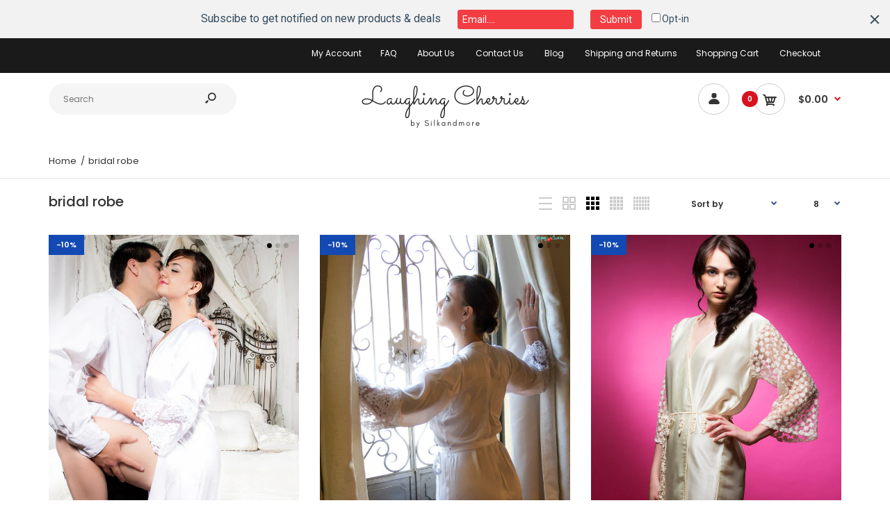

--- FILE ---
content_type: text/html; charset=utf-8
request_url: https://laughingcherries.com/collections/bridal-robe
body_size: 33805
content:
<!DOCTYPE html>
<!--[if IE 7]><html lang="en" class="ie7 responsive"><![endif]-->
<!--[if IE 8]><html lang="en" class="ie8 responsive"><![endif]-->
<!--[if IE 9]><html lang="en" class="ie9 responsive"><![endif]-->
<!--[if !IE]><!--><html lang="en" class="responsive"><!--<![endif]-->
<head>
  <meta charset="utf-8" />
  <!--[if IE]><meta http-equiv='X-UA-Compatible' content='IE=edge,chrome=1' /><![endif]--><meta name="viewport" content="width=device-width, initial-scale=1, minimum-scale=1, maximum-scale=1" /><link rel="canonical" href="https://laughingcherries.com/collections/bridal-robe" /><link rel="shortcut icon" href="//laughingcherries.com/cdn/shop/t/8/assets/favicon.png?v=70003058309013771481565772977" type="image/x-icon" /><link rel="apple-touch-icon-precomposed" href="//laughingcherries.com/cdn/shop/t/8/assets/iphone_icon.png?v=87934461813890778421565772977" /><link rel="apple-touch-icon-precomposed" sizes="114x114" href="//laughingcherries.com/cdn/shop/t/8/assets/iphone_icon_retina.png?v=22307367663544538691565772977" /><link rel="apple-touch-icon-precomposed" sizes="72x72" href="//laughingcherries.com/cdn/shop/t/8/assets/ipad_icon.png?v=179167673176826576551565772977" /><link rel="apple-touch-icon-precomposed" sizes="144x144" href="//laughingcherries.com/cdn/shop/t/8/assets/ipad_icon_retina.png?v=22307367663544538691565772977" /><meta name="description" content="" /><title>bridal robe | Laughing Cherries</title>
<link href="//fonts.googleapis.com/css?family=Caveat:300italic,400italic,500italic,600italic,700italic,800italic,100,200,300,400,500,600,700,800&subset=cyrillic-ext,greek-ext,latin,latin-ext,cyrillic,greek,vietnamese" rel='stylesheet' type='text/css' /><link href="//fonts.googleapis.com/css?family=Poppins:300italic,400italic,500italic,600italic,700italic,800italic,100,200,300,400,500,600,700,800&subset=cyrillic-ext,greek-ext,latin,latin-ext,cyrillic,greek,vietnamese" rel='stylesheet' type='text/css' />
<!-- /snippets/social-meta-tags.liquid -->
<meta property="og:site_name" content="Laughing Cherries">
<meta property="og:url" content="https://laughingcherries.com/collections/bridal-robe">
<meta property="og:title" content="bridal robe">
<meta property="og:type" content="website">
<meta property="og:description" content="Handmade creations that celebrate your life">


<meta name="twitter:site" content="@">
<meta name="twitter:card" content="summary_large_image">
<meta name="twitter:title" content="bridal robe">
<meta name="twitter:description" content="Handmade creations that celebrate your life">
<link href="//laughingcherries.com/cdn/shop/t/8/assets/rt.vendors.scss.css?v=147904688097158519741674756022" rel="stylesheet" type="text/css" media="all" /><link href="//laughingcherries.com/cdn/shop/t/8/assets/rt.application.scss.css?v=93746004427966945721674756022" rel="stylesheet" type="text/css" media="all" /><link href="//laughingcherries.com/cdn/shop/t/8/assets/rt.custom.scss.css?v=124409810843893933131674756022" rel="stylesheet" type="text/css" media="all" /><link href="//laughingcherries.com/cdn/shop/t/8/assets/custom_code.scss.css?v=58315118678863158711563529246" rel="stylesheet" type="text/css" media="all" /><script>
window.sidebar=!1,
window.template="collection",
window.rtl=!1,
window.popup_mailchimp_expire=2,
window.popup_mailchimp_period=1,
window.popup_mailchimp_delay=200,
window.popup_mailchimp_close=0,
window.products={},window.product_image_zoom=0,
window.asset_url="//laughingcherries.com/cdn/shop/t/8/assets/?v=817",
window.swatch_color=false,
window.swatch_size=false,
window.shopping_cart_type="direct",
window.contact_map_address="110-3575 Saint-Laurent Blvd. Montréal, QC, Canada  H2X 2T7",
window.money_format="${{amount}}",
window.show_multiple_currencies=false,window.all_results_text="See all results",
window.megamenu_active=!1,
window.megamenu_hover=!1,
window.megamenu_responsive=!1,
window.megamenu_responsive_design="yes",
window.fixed_header="menu",
window.compare="",
window.pitem_row="1",
window.swatch_color="",
window.swatch_size="",
window.swatch_color_advanced="";
window.hn_use = false;
window.hn_once = false;
window.social_instagram = false;
var theme = {
  apps: {
    details: "Details",
    buyNow: "Buy now",
  },
  strings: {
    addToCart: "Add to cart",
    soldOut: "Out of stock",
    unavailable: "Unavailable",
    inStock: "In stock",
    available: "Available: ",
    outStock: "Out of stock",
    sale: "Sale",
    btn_select_options: "Select options",
    btn_add_to_cart: "Add to cart"
  },
  settings: {
    moneyFormat:"${{amount}}",
  },
  inventory: false,
  sale_percentages: null,
  asset_url: "\/\/laughingcherries.com\/cdn\/shop\/t\/8\/assets\/?v=817"
}
 
</script>
<script src="//laughingcherries.com/cdn/shop/t/8/assets/jquery-2.1.4.min.js?v=3135571069599077391563529252" defer="defer"></script><script type="text/javascript">
  var weketingShop = {
    shop:"laughingcherries.myshopify.com",
    moneyFormat:"${{amount}}",};
</script><script>window.performance && window.performance.mark && window.performance.mark('shopify.content_for_header.start');</script><meta name="google-site-verification" content="oD6vCu1KSFVRpXrL4vO12WD7Cks9gIgdruVOsMxqbH0">
<meta name="google-site-verification" content="TEUJiuwIBa1B9vWGdYcI5eqBAYC_74DgQXHOxVO3WXY">
<meta id="shopify-digital-wallet" name="shopify-digital-wallet" content="/24009900109/digital_wallets/dialog">
<meta name="shopify-checkout-api-token" content="77772a7c929e81073075ee8c14a0241c">
<meta id="in-context-paypal-metadata" data-shop-id="24009900109" data-venmo-supported="false" data-environment="production" data-locale="en_US" data-paypal-v4="true" data-currency="USD">
<link rel="alternate" type="application/atom+xml" title="Feed" href="/collections/bridal-robe.atom" />
<link rel="alternate" type="application/json+oembed" href="https://laughingcherries.com/collections/bridal-robe.oembed">
<script async="async" src="/checkouts/internal/preloads.js?locale=en-US"></script>
<script id="shopify-features" type="application/json">{"accessToken":"77772a7c929e81073075ee8c14a0241c","betas":["rich-media-storefront-analytics"],"domain":"laughingcherries.com","predictiveSearch":true,"shopId":24009900109,"locale":"en"}</script>
<script>var Shopify = Shopify || {};
Shopify.shop = "laughingcherries.myshopify.com";
Shopify.locale = "en";
Shopify.currency = {"active":"USD","rate":"1.0"};
Shopify.country = "US";
Shopify.theme = {"name":"Fastor-default-v4.5 No Changes Hulk 19-07-2019","id":75137089613,"schema_name":"Fastor","schema_version":"4.5","theme_store_id":null,"role":"main"};
Shopify.theme.handle = "null";
Shopify.theme.style = {"id":null,"handle":null};
Shopify.cdnHost = "laughingcherries.com/cdn";
Shopify.routes = Shopify.routes || {};
Shopify.routes.root = "/";</script>
<script type="module">!function(o){(o.Shopify=o.Shopify||{}).modules=!0}(window);</script>
<script>!function(o){function n(){var o=[];function n(){o.push(Array.prototype.slice.apply(arguments))}return n.q=o,n}var t=o.Shopify=o.Shopify||{};t.loadFeatures=n(),t.autoloadFeatures=n()}(window);</script>
<script id="shop-js-analytics" type="application/json">{"pageType":"collection"}</script>
<script defer="defer" async type="module" src="//laughingcherries.com/cdn/shopifycloud/shop-js/modules/v2/client.init-shop-cart-sync_C5BV16lS.en.esm.js"></script>
<script defer="defer" async type="module" src="//laughingcherries.com/cdn/shopifycloud/shop-js/modules/v2/chunk.common_CygWptCX.esm.js"></script>
<script type="module">
  await import("//laughingcherries.com/cdn/shopifycloud/shop-js/modules/v2/client.init-shop-cart-sync_C5BV16lS.en.esm.js");
await import("//laughingcherries.com/cdn/shopifycloud/shop-js/modules/v2/chunk.common_CygWptCX.esm.js");

  window.Shopify.SignInWithShop?.initShopCartSync?.({"fedCMEnabled":true,"windoidEnabled":true});

</script>
<script>(function() {
  var isLoaded = false;
  function asyncLoad() {
    if (isLoaded) return;
    isLoaded = true;
    var urls = ["https:\/\/cdn.hextom.com\/js\/emailcollectionbar.js?shop=laughingcherries.myshopify.com"];
    for (var i = 0; i < urls.length; i++) {
      var s = document.createElement('script');
      s.type = 'text/javascript';
      s.async = true;
      s.src = urls[i];
      var x = document.getElementsByTagName('script')[0];
      x.parentNode.insertBefore(s, x);
    }
  };
  if(window.attachEvent) {
    window.attachEvent('onload', asyncLoad);
  } else {
    window.addEventListener('load', asyncLoad, false);
  }
})();</script>
<script id="__st">var __st={"a":24009900109,"offset":-18000,"reqid":"0da32ed0-297d-4689-96de-7143bbbe4e5a-1768733853","pageurl":"laughingcherries.com\/collections\/bridal-robe","u":"5ea7f6dba84b","p":"collection","rtyp":"collection","rid":135914061901};</script>
<script>window.ShopifyPaypalV4VisibilityTracking = true;</script>
<script id="captcha-bootstrap">!function(){'use strict';const t='contact',e='account',n='new_comment',o=[[t,t],['blogs',n],['comments',n],[t,'customer']],c=[[e,'customer_login'],[e,'guest_login'],[e,'recover_customer_password'],[e,'create_customer']],r=t=>t.map((([t,e])=>`form[action*='/${t}']:not([data-nocaptcha='true']) input[name='form_type'][value='${e}']`)).join(','),a=t=>()=>t?[...document.querySelectorAll(t)].map((t=>t.form)):[];function s(){const t=[...o],e=r(t);return a(e)}const i='password',u='form_key',d=['recaptcha-v3-token','g-recaptcha-response','h-captcha-response',i],f=()=>{try{return window.sessionStorage}catch{return}},m='__shopify_v',_=t=>t.elements[u];function p(t,e,n=!1){try{const o=window.sessionStorage,c=JSON.parse(o.getItem(e)),{data:r}=function(t){const{data:e,action:n}=t;return t[m]||n?{data:e,action:n}:{data:t,action:n}}(c);for(const[e,n]of Object.entries(r))t.elements[e]&&(t.elements[e].value=n);n&&o.removeItem(e)}catch(o){console.error('form repopulation failed',{error:o})}}const l='form_type',E='cptcha';function T(t){t.dataset[E]=!0}const w=window,h=w.document,L='Shopify',v='ce_forms',y='captcha';let A=!1;((t,e)=>{const n=(g='f06e6c50-85a8-45c8-87d0-21a2b65856fe',I='https://cdn.shopify.com/shopifycloud/storefront-forms-hcaptcha/ce_storefront_forms_captcha_hcaptcha.v1.5.2.iife.js',D={infoText:'Protected by hCaptcha',privacyText:'Privacy',termsText:'Terms'},(t,e,n)=>{const o=w[L][v],c=o.bindForm;if(c)return c(t,g,e,D).then(n);var r;o.q.push([[t,g,e,D],n]),r=I,A||(h.body.append(Object.assign(h.createElement('script'),{id:'captcha-provider',async:!0,src:r})),A=!0)});var g,I,D;w[L]=w[L]||{},w[L][v]=w[L][v]||{},w[L][v].q=[],w[L][y]=w[L][y]||{},w[L][y].protect=function(t,e){n(t,void 0,e),T(t)},Object.freeze(w[L][y]),function(t,e,n,w,h,L){const[v,y,A,g]=function(t,e,n){const i=e?o:[],u=t?c:[],d=[...i,...u],f=r(d),m=r(i),_=r(d.filter((([t,e])=>n.includes(e))));return[a(f),a(m),a(_),s()]}(w,h,L),I=t=>{const e=t.target;return e instanceof HTMLFormElement?e:e&&e.form},D=t=>v().includes(t);t.addEventListener('submit',(t=>{const e=I(t);if(!e)return;const n=D(e)&&!e.dataset.hcaptchaBound&&!e.dataset.recaptchaBound,o=_(e),c=g().includes(e)&&(!o||!o.value);(n||c)&&t.preventDefault(),c&&!n&&(function(t){try{if(!f())return;!function(t){const e=f();if(!e)return;const n=_(t);if(!n)return;const o=n.value;o&&e.removeItem(o)}(t);const e=Array.from(Array(32),(()=>Math.random().toString(36)[2])).join('');!function(t,e){_(t)||t.append(Object.assign(document.createElement('input'),{type:'hidden',name:u})),t.elements[u].value=e}(t,e),function(t,e){const n=f();if(!n)return;const o=[...t.querySelectorAll(`input[type='${i}']`)].map((({name:t})=>t)),c=[...d,...o],r={};for(const[a,s]of new FormData(t).entries())c.includes(a)||(r[a]=s);n.setItem(e,JSON.stringify({[m]:1,action:t.action,data:r}))}(t,e)}catch(e){console.error('failed to persist form',e)}}(e),e.submit())}));const S=(t,e)=>{t&&!t.dataset[E]&&(n(t,e.some((e=>e===t))),T(t))};for(const o of['focusin','change'])t.addEventListener(o,(t=>{const e=I(t);D(e)&&S(e,y())}));const B=e.get('form_key'),M=e.get(l),P=B&&M;t.addEventListener('DOMContentLoaded',(()=>{const t=y();if(P)for(const e of t)e.elements[l].value===M&&p(e,B);[...new Set([...A(),...v().filter((t=>'true'===t.dataset.shopifyCaptcha))])].forEach((e=>S(e,t)))}))}(h,new URLSearchParams(w.location.search),n,t,e,['guest_login'])})(!0,!0)}();</script>
<script integrity="sha256-4kQ18oKyAcykRKYeNunJcIwy7WH5gtpwJnB7kiuLZ1E=" data-source-attribution="shopify.loadfeatures" defer="defer" src="//laughingcherries.com/cdn/shopifycloud/storefront/assets/storefront/load_feature-a0a9edcb.js" crossorigin="anonymous"></script>
<script data-source-attribution="shopify.dynamic_checkout.dynamic.init">var Shopify=Shopify||{};Shopify.PaymentButton=Shopify.PaymentButton||{isStorefrontPortableWallets:!0,init:function(){window.Shopify.PaymentButton.init=function(){};var t=document.createElement("script");t.src="https://laughingcherries.com/cdn/shopifycloud/portable-wallets/latest/portable-wallets.en.js",t.type="module",document.head.appendChild(t)}};
</script>
<script data-source-attribution="shopify.dynamic_checkout.buyer_consent">
  function portableWalletsHideBuyerConsent(e){var t=document.getElementById("shopify-buyer-consent"),n=document.getElementById("shopify-subscription-policy-button");t&&n&&(t.classList.add("hidden"),t.setAttribute("aria-hidden","true"),n.removeEventListener("click",e))}function portableWalletsShowBuyerConsent(e){var t=document.getElementById("shopify-buyer-consent"),n=document.getElementById("shopify-subscription-policy-button");t&&n&&(t.classList.remove("hidden"),t.removeAttribute("aria-hidden"),n.addEventListener("click",e))}window.Shopify?.PaymentButton&&(window.Shopify.PaymentButton.hideBuyerConsent=portableWalletsHideBuyerConsent,window.Shopify.PaymentButton.showBuyerConsent=portableWalletsShowBuyerConsent);
</script>
<script data-source-attribution="shopify.dynamic_checkout.cart.bootstrap">document.addEventListener("DOMContentLoaded",(function(){function t(){return document.querySelector("shopify-accelerated-checkout-cart, shopify-accelerated-checkout")}if(t())Shopify.PaymentButton.init();else{new MutationObserver((function(e,n){t()&&(Shopify.PaymentButton.init(),n.disconnect())})).observe(document.body,{childList:!0,subtree:!0})}}));
</script>
<link id="shopify-accelerated-checkout-styles" rel="stylesheet" media="screen" href="https://laughingcherries.com/cdn/shopifycloud/portable-wallets/latest/accelerated-checkout-backwards-compat.css" crossorigin="anonymous">
<style id="shopify-accelerated-checkout-cart">
        #shopify-buyer-consent {
  margin-top: 1em;
  display: inline-block;
  width: 100%;
}

#shopify-buyer-consent.hidden {
  display: none;
}

#shopify-subscription-policy-button {
  background: none;
  border: none;
  padding: 0;
  text-decoration: underline;
  font-size: inherit;
  cursor: pointer;
}

#shopify-subscription-policy-button::before {
  box-shadow: none;
}

      </style>

<script>window.performance && window.performance.mark && window.performance.mark('shopify.content_for_header.end');</script>
  <script type="text/javascript">
  var weketingShop = {
    shop:"laughingcherries.myshopify.com",
    moneyFormat:"${{amount}}",};
</script>

<style>
    .iti {
        position: relative;
        display: inline-block;
    }
    .iti * {
        box-sizing: border-box;
        -moz-box-sizing: border-box;
    }
    .iti__hide {
        display: none;
    }
    .iti__v-hide {
        visibility: hidden;
    }
    .iti input,
    .iti input[type="tel"],
    .iti input[type="text"] {
        position: relative;
        z-index: 0;
        margin-top: 0 !important;
        margin-bottom: 0 !important;
        padding-right: 36px;
        margin-right: 0;
    }
    .iti__flag-container {
        position: absolute;
        top: 0;
        bottom: 0;
        right: 0;
        padding: 1px;
    }
    .iti__selected-flag {
        z-index: 1;
        position: relative;
        display: flex;
        align-items: center;
        height: 100%;
        padding: 0 6px 0 8px;
    }
    .iti__arrow {
        margin-left: 6px;
        width: 0;
        height: 0;
        border-left: 3px solid transparent;
        border-right: 3px solid transparent;
        border-top: 4px solid #555;
    }
    .iti__arrow--up {
        border-top: none;
        border-bottom: 4px solid #555;
    }
    .iti__country-list {
        position: absolute;
        z-index: 2;
        list-style: none;
        text-align: left;
        padding: 0;
        margin: 0 0 0 -1px;
        box-shadow: 1px 1px 4px rgba(0, 0, 0, 0.2);
        background-color: #fff;
        border: 1px solid #ccc;
        white-space: nowrap;
        max-height: 200px;
        overflow-y: scroll;
        -webkit-overflow-scrolling: touch;
    }
    .iti__country-list--dropup {
        bottom: 100%;
        margin-bottom: -1px;
    }
    @media (max-width: 500px) {
        .iti__country-list {
            white-space: normal;
        }
    }
    .iti__flag-box {
        display: inline-block;
        width: 20px;
    }
    .iti__divider {
        padding-bottom: 5px;
        margin-bottom: 5px;
        border-bottom: 1px solid #ccc;
    }
    .iti__country {
        padding: 5px 10px;
        outline: 0;
    }
    .iti__dial-code {
        color: #999;
    }
    .iti__country.iti__highlight {
        background-color: rgba(0, 0, 0, 0.05);
    }
    .iti__country-name,
    .iti__dial-code,
    .iti__flag-box {
        vertical-align: middle;
    }
    .iti__country-name,
    .iti__flag-box {
        margin-right: 6px;
    }
    .iti--allow-dropdown input,
    .iti--allow-dropdown input[type="tel"],
    .iti--allow-dropdown input[type="text"],
    .iti--separate-dial-code input,
    .iti--separate-dial-code input[type="tel"],
    .iti--separate-dial-code input[type="text"] {
        padding-right: 6px;
        padding-left: 52px;
        margin-left: 0;
    }
    .iti--allow-dropdown .iti__flag-container,
    .iti--separate-dial-code .iti__flag-container {
        right: auto;
        left: 0;
    }
    .iti--allow-dropdown .iti__flag-container:hover {
        cursor: pointer;
    }
    .iti--allow-dropdown .iti__flag-container:hover .iti__selected-flag {
        background-color: rgba(0, 0, 0, 0.05);
    }
    .iti--allow-dropdown input[disabled] + .iti__flag-container:hover,
    .iti--allow-dropdown input[readonly] + .iti__flag-container:hover {
        cursor: default;
    }
    .iti--allow-dropdown input[disabled] + .iti__flag-container:hover .iti__selected-flag,
    .iti--allow-dropdown input[readonly] + .iti__flag-container:hover .iti__selected-flag {
        background-color: transparent;
    }
    .iti--separate-dial-code .iti__selected-flag {
        background-color: rgba(0, 0, 0, 0.05);
    }
    .iti--separate-dial-code .iti__selected-dial-code {
        margin-left: 6px;
    }
    .iti--container {
        position: absolute;
        top: -1000px;
        left: -1000px;
        z-index: 1060;
        padding: 1px;
    }
    .iti--container:hover {
        cursor: pointer;
    }
    .iti-mobile .iti--container {
        top: 30px;
        bottom: 30px;
        left: 30px;
        right: 30px;
        position: fixed;
    }
    .iti-mobile .iti__country-list {
        max-height: 100%;
        width: 100%;
    }
    .iti-mobile .iti__country {
        padding: 10px 10px;
        line-height: 1.5em;
    }
    .iti__flag {
        width: 20px;
    }
    .iti__flag.iti__be {
        width: 18px;
    }
    .iti__flag.iti__ch {
        width: 15px;
    }
    .iti__flag.iti__mc {
        width: 19px;
    }
    .iti__flag.iti__ne {
        width: 18px;
    }
    .iti__flag.iti__np {
        width: 13px;
    }
    .iti__flag.iti__va {
        width: 15px;
    }
    @media (-webkit-min-device-pixel-ratio: 2), (min-resolution: 192dpi) {
        .iti__flag {
            background-size: 5652px 15px;
        }
    }
    .iti__flag.iti__ac {
        height: 10px;
        background-position: 0 0;
    }
    .iti__flag.iti__ad {
        height: 14px;
        background-position: -22px 0;
    }
    .iti__flag.iti__ae {
        height: 10px;
        background-position: -44px 0;
    }
    .iti__flag.iti__af {
        height: 14px;
        background-position: -66px 0;
    }
    .iti__flag.iti__ag {
        height: 14px;
        background-position: -88px 0;
    }
    .iti__flag.iti__ai {
        height: 10px;
        background-position: -110px 0;
    }
    .iti__flag.iti__al {
        height: 15px;
        background-position: -132px 0;
    }
    .iti__flag.iti__am {
        height: 10px;
        background-position: -154px 0;
    }
    .iti__flag.iti__ao {
        height: 14px;
        background-position: -176px 0;
    }
    .iti__flag.iti__aq {
        height: 14px;
        background-position: -198px 0;
    }
    .iti__flag.iti__ar {
        height: 13px;
        background-position: -220px 0;
    }
    .iti__flag.iti__as {
        height: 10px;
        background-position: -242px 0;
    }
    .iti__flag.iti__at {
        height: 14px;
        background-position: -264px 0;
    }
    .iti__flag.iti__au {
        height: 10px;
        background-position: -286px 0;
    }
    .iti__flag.iti__aw {
        height: 14px;
        background-position: -308px 0;
    }
    .iti__flag.iti__ax {
        height: 13px;
        background-position: -330px 0;
    }
    .iti__flag.iti__az {
        height: 10px;
        background-position: -352px 0;
    }
    .iti__flag.iti__ba {
        height: 10px;
        background-position: -374px 0;
    }
    .iti__flag.iti__bb {
        height: 14px;
        background-position: -396px 0;
    }
    .iti__flag.iti__bd {
        height: 12px;
        background-position: -418px 0;
    }
    .iti__flag.iti__be {
        height: 15px;
        background-position: -440px 0;
    }
    .iti__flag.iti__bf {
        height: 14px;
        background-position: -460px 0;
    }
    .iti__flag.iti__bg {
        height: 12px;
        background-position: -482px 0;
    }
    .iti__flag.iti__bh {
        height: 12px;
        background-position: -504px 0;
    }
    .iti__flag.iti__bi {
        height: 12px;
        background-position: -526px 0;
    }
    .iti__flag.iti__bj {
        height: 14px;
        background-position: -548px 0;
    }
    .iti__flag.iti__bl {
        height: 14px;
        background-position: -570px 0;
    }
    .iti__flag.iti__bm {
        height: 10px;
        background-position: -592px 0;
    }
    .iti__flag.iti__bn {
        height: 10px;
        background-position: -614px 0;
    }
    .iti__flag.iti__bo {
        height: 14px;
        background-position: -636px 0;
    }
    .iti__flag.iti__bq {
        height: 14px;
        background-position: -658px 0;
    }
    .iti__flag.iti__br {
        height: 14px;
        background-position: -680px 0;
    }
    .iti__flag.iti__bs {
        height: 10px;
        background-position: -702px 0;
    }
    .iti__flag.iti__bt {
        height: 14px;
        background-position: -724px 0;
    }
    .iti__flag.iti__bv {
        height: 15px;
        background-position: -746px 0;
    }
    .iti__flag.iti__bw {
        height: 14px;
        background-position: -768px 0;
    }
    .iti__flag.iti__by {
        height: 10px;
        background-position: -790px 0;
    }
    .iti__flag.iti__bz {
        height: 14px;
        background-position: -812px 0;
    }
    .iti__flag.iti__ca {
        height: 10px;
        background-position: -834px 0;
    }
    .iti__flag.iti__cc {
        height: 10px;
        background-position: -856px 0;
    }
    .iti__flag.iti__cd {
        height: 15px;
        background-position: -878px 0;
    }
    .iti__flag.iti__cf {
        height: 14px;
        background-position: -900px 0;
    }
    .iti__flag.iti__cg {
        height: 14px;
        background-position: -922px 0;
    }
    .iti__flag.iti__ch {
        height: 15px;
        background-position: -944px 0;
    }
    .iti__flag.iti__ci {
        height: 14px;
        background-position: -961px 0;
    }
    .iti__flag.iti__ck {
        height: 10px;
        background-position: -983px 0;
    }
    .iti__flag.iti__cl {
        height: 14px;
        background-position: -1005px 0;
    }
    .iti__flag.iti__cm {
        height: 14px;
        background-position: -1027px 0;
    }
    .iti__flag.iti__cn {
        height: 14px;
        background-position: -1049px 0;
    }
    .iti__flag.iti__co {
        height: 14px;
        background-position: -1071px 0;
    }
    .iti__flag.iti__cp {
        height: 14px;
        background-position: -1093px 0;
    }
    .iti__flag.iti__cr {
        height: 12px;
        background-position: -1115px 0;
    }
    .iti__flag.iti__cu {
        height: 10px;
        background-position: -1137px 0;
    }
    .iti__flag.iti__cv {
        height: 12px;
        background-position: -1159px 0;
    }
    .iti__flag.iti__cw {
        height: 14px;
        background-position: -1181px 0;
    }
    .iti__flag.iti__cx {
        height: 10px;
        background-position: -1203px 0;
    }
    .iti__flag.iti__cy {
        height: 14px;
        background-position: -1225px 0;
    }
    .iti__flag.iti__cz {
        height: 14px;
        background-position: -1247px 0;
    }
    .iti__flag.iti__de {
        height: 12px;
        background-position: -1269px 0;
    }
    .iti__flag.iti__dg {
        height: 10px;
        background-position: -1291px 0;
    }
    .iti__flag.iti__dj {
        height: 14px;
        background-position: -1313px 0;
    }
    .iti__flag.iti__dk {
        height: 15px;
        background-position: -1335px 0;
    }
    .iti__flag.iti__dm {
        height: 10px;
        background-position: -1357px 0;
    }
    .iti__flag.iti__do {
        height: 14px;
        background-position: -1379px 0;
    }
    .iti__flag.iti__dz {
        height: 14px;
        background-position: -1401px 0;
    }
    .iti__flag.iti__ea {
        height: 14px;
        background-position: -1423px 0;
    }
    .iti__flag.iti__ec {
        height: 14px;
        background-position: -1445px 0;
    }
    .iti__flag.iti__ee {
        height: 13px;
        background-position: -1467px 0;
    }
    .iti__flag.iti__eg {
        height: 14px;
        background-position: -1489px 0;
    }
    .iti__flag.iti__eh {
        height: 10px;
        background-position: -1511px 0;
    }
    .iti__flag.iti__er {
        height: 10px;
        background-position: -1533px 0;
    }
    .iti__flag.iti__es {
        height: 14px;
        background-position: -1555px 0;
    }
    .iti__flag.iti__et {
        height: 10px;
        background-position: -1577px 0;
    }
    .iti__flag.iti__eu {
        height: 14px;
        background-position: -1599px 0;
    }
    .iti__flag.iti__fi {
        height: 12px;
        background-position: -1621px 0;
    }
    .iti__flag.iti__fj {
        height: 10px;
        background-position: -1643px 0;
    }
    .iti__flag.iti__fk {
        height: 10px;
        background-position: -1665px 0;
    }
    .iti__flag.iti__fm {
        height: 11px;
        background-position: -1687px 0;
    }
    .iti__flag.iti__fo {
        height: 15px;
        background-position: -1709px 0;
    }
    .iti__flag.iti__fr {
        height: 14px;
        background-position: -1731px 0;
    }
    .iti__flag.iti__ga {
        height: 15px;
        background-position: -1753px 0;
    }
    .iti__flag.iti__gb {
        height: 10px;
        background-position: -1775px 0;
    }
    .iti__flag.iti__gd {
        height: 12px;
        background-position: -1797px 0;
    }
    .iti__flag.iti__ge {
        height: 14px;
        background-position: -1819px 0;
    }
    .iti__flag.iti__gf {
        height: 14px;
        background-position: -1841px 0;
    }
    .iti__flag.iti__gg {
        height: 14px;
        background-position: -1863px 0;
    }
    .iti__flag.iti__gh {
        height: 14px;
        background-position: -1885px 0;
    }
    .iti__flag.iti__gi {
        height: 10px;
        background-position: -1907px 0;
    }
    .iti__flag.iti__gl {
        height: 14px;
        background-position: -1929px 0;
    }
    .iti__flag.iti__gm {
        height: 14px;
        background-position: -1951px 0;
    }
    .iti__flag.iti__gn {
        height: 14px;
        background-position: -1973px 0;
    }
    .iti__flag.iti__gp {
        height: 14px;
        background-position: -1995px 0;
    }
    .iti__flag.iti__gq {
        height: 14px;
        background-position: -2017px 0;
    }
    .iti__flag.iti__gr {
        height: 14px;
        background-position: -2039px 0;
    }
    .iti__flag.iti__gs {
        height: 10px;
        background-position: -2061px 0;
    }
    .iti__flag.iti__gt {
        height: 13px;
        background-position: -2083px 0;
    }
    .iti__flag.iti__gu {
        height: 11px;
        background-position: -2105px 0;
    }
    .iti__flag.iti__gw {
        height: 10px;
        background-position: -2127px 0;
    }
    .iti__flag.iti__gy {
        height: 12px;
        background-position: -2149px 0;
    }
    .iti__flag.iti__hk {
        height: 14px;
        background-position: -2171px 0;
    }
    .iti__flag.iti__hm {
        height: 10px;
        background-position: -2193px 0;
    }
    .iti__flag.iti__hn {
        height: 10px;
        background-position: -2215px 0;
    }
    .iti__flag.iti__hr {
        height: 10px;
        background-position: -2237px 0;
    }
    .iti__flag.iti__ht {
        height: 12px;
        background-position: -2259px 0;
    }
    .iti__flag.iti__hu {
        height: 10px;
        background-position: -2281px 0;
    }
    .iti__flag.iti__ic {
        height: 14px;
        background-position: -2303px 0;
    }
    .iti__flag.iti__id {
        height: 14px;
        background-position: -2325px 0;
    }
    .iti__flag.iti__ie {
        height: 10px;
        background-position: -2347px 0;
    }
    .iti__flag.iti__il {
        height: 15px;
        background-position: -2369px 0;
    }
    .iti__flag.iti__im {
        height: 10px;
        background-position: -2391px 0;
    }
    .iti__flag.iti__in {
        height: 14px;
        background-position: -2413px 0;
    }
    .iti__flag.iti__io {
        height: 10px;
        background-position: -2435px 0;
    }
    .iti__flag.iti__iq {
        height: 14px;
        background-position: -2457px 0;
    }
    .iti__flag.iti__ir {
        height: 12px;
        background-position: -2479px 0;
    }
    .iti__flag.iti__is {
        height: 15px;
        background-position: -2501px 0;
    }
    .iti__flag.iti__it {
        height: 14px;
        background-position: -2523px 0;
    }
    .iti__flag.iti__je {
        height: 12px;
        background-position: -2545px 0;
    }
    .iti__flag.iti__jm {
        height: 10px;
        background-position: -2567px 0;
    }
    .iti__flag.iti__jo {
        height: 10px;
        background-position: -2589px 0;
    }
    .iti__flag.iti__jp {
        height: 14px;
        background-position: -2611px 0;
    }
    .iti__flag.iti__ke {
        height: 14px;
        background-position: -2633px 0;
    }
    .iti__flag.iti__kg {
        height: 12px;
        background-position: -2655px 0;
    }
    .iti__flag.iti__kh {
        height: 13px;
        background-position: -2677px 0;
    }
    .iti__flag.iti__ki {
        height: 10px;
        background-position: -2699px 0;
    }
    .iti__flag.iti__km {
        height: 12px;
        background-position: -2721px 0;
    }
    .iti__flag.iti__kn {
        height: 14px;
        background-position: -2743px 0;
    }
    .iti__flag.iti__kp {
        height: 10px;
        background-position: -2765px 0;
    }
    .iti__flag.iti__kr {
        height: 14px;
        background-position: -2787px 0;
    }
    .iti__flag.iti__kw {
        height: 10px;
        background-position: -2809px 0;
    }
    .iti__flag.iti__ky {
        height: 10px;
        background-position: -2831px 0;
    }
    .iti__flag.iti__kz {
        height: 10px;
        background-position: -2853px 0;
    }
    .iti__flag.iti__la {
        height: 14px;
        background-position: -2875px 0;
    }
    .iti__flag.iti__lb {
        height: 14px;
        background-position: -2897px 0;
    }
    .iti__flag.iti__lc {
        height: 10px;
        background-position: -2919px 0;
    }
    .iti__flag.iti__li {
        height: 12px;
        background-position: -2941px 0;
    }
    .iti__flag.iti__lk {
        height: 10px;
        background-position: -2963px 0;
    }
    .iti__flag.iti__lr {
        height: 11px;
        background-position: -2985px 0;
    }
    .iti__flag.iti__ls {
        height: 14px;
        background-position: -3007px 0;
    }
    .iti__flag.iti__lt {
        height: 12px;
        background-position: -3029px 0;
    }
    .iti__flag.iti__lu {
        height: 12px;
        background-position: -3051px 0;
    }
    .iti__flag.iti__lv {
        height: 10px;
        background-position: -3073px 0;
    }
    .iti__flag.iti__ly {
        height: 10px;
        background-position: -3095px 0;
    }
    .iti__flag.iti__ma {
        height: 14px;
        background-position: -3117px 0;
    }
    .iti__flag.iti__mc {
        height: 15px;
        background-position: -3139px 0;
    }
    .iti__flag.iti__md {
        height: 10px;
        background-position: -3160px 0;
    }
    .iti__flag.iti__me {
        height: 10px;
        background-position: -3182px 0;
    }
    .iti__flag.iti__mf {
        height: 14px;
        background-position: -3204px 0;
    }
    .iti__flag.iti__mg {
        height: 14px;
        background-position: -3226px 0;
    }
    .iti__flag.iti__mh {
        height: 11px;
        background-position: -3248px 0;
    }
    .iti__flag.iti__mk {
        height: 10px;
        background-position: -3270px 0;
    }
    .iti__flag.iti__ml {
        height: 14px;
        background-position: -3292px 0;
    }
    .iti__flag.iti__mm {
        height: 14px;
        background-position: -3314px 0;
    }
    .iti__flag.iti__mn {
        height: 10px;
        background-position: -3336px 0;
    }
    .iti__flag.iti__mo {
        height: 14px;
        background-position: -3358px 0;
    }
    .iti__flag.iti__mp {
        height: 10px;
        background-position: -3380px 0;
    }
    .iti__flag.iti__mq {
        height: 14px;
        background-position: -3402px 0;
    }
    .iti__flag.iti__mr {
        height: 14px;
        background-position: -3424px 0;
    }
    .iti__flag.iti__ms {
        height: 10px;
        background-position: -3446px 0;
    }
    .iti__flag.iti__mt {
        height: 14px;
        background-position: -3468px 0;
    }
    .iti__flag.iti__mu {
        height: 14px;
        background-position: -3490px 0;
    }
    .iti__flag.iti__mv {
        height: 14px;
        background-position: -3512px 0;
    }
    .iti__flag.iti__mw {
        height: 14px;
        background-position: -3534px 0;
    }
    .iti__flag.iti__mx {
        height: 12px;
        background-position: -3556px 0;
    }
    .iti__flag.iti__my {
        height: 10px;
        background-position: -3578px 0;
    }
    .iti__flag.iti__mz {
        height: 14px;
        background-position: -3600px 0;
    }
    .iti__flag.iti__na {
        height: 14px;
        background-position: -3622px 0;
    }
    .iti__flag.iti__nc {
        height: 10px;
        background-position: -3644px 0;
    }
    .iti__flag.iti__ne {
        height: 15px;
        background-position: -3666px 0;
    }
    .iti__flag.iti__nf {
        height: 10px;
        background-position: -3686px 0;
    }
    .iti__flag.iti__ng {
        height: 10px;
        background-position: -3708px 0;
    }
    .iti__flag.iti__ni {
        height: 12px;
        background-position: -3730px 0;
    }
    .iti__flag.iti__nl {
        height: 14px;
        background-position: -3752px 0;
    }
    .iti__flag.iti__no {
        height: 15px;
        background-position: -3774px 0;
    }
    .iti__flag.iti__np {
        height: 15px;
        background-position: -3796px 0;
    }
    .iti__flag.iti__nr {
        height: 10px;
        background-position: -3811px 0;
    }
    .iti__flag.iti__nu {
        height: 10px;
        background-position: -3833px 0;
    }
    .iti__flag.iti__nz {
        height: 10px;
        background-position: -3855px 0;
    }
    .iti__flag.iti__om {
        height: 10px;
        background-position: -3877px 0;
    }
    .iti__flag.iti__pa {
        height: 14px;
        background-position: -3899px 0;
    }
    .iti__flag.iti__pe {
        height: 14px;
        background-position: -3921px 0;
    }
    .iti__flag.iti__pf {
        height: 14px;
        background-position: -3943px 0;
    }
    .iti__flag.iti__pg {
        height: 15px;
        background-position: -3965px 0;
    }
    .iti__flag.iti__ph {
        height: 10px;
        background-position: -3987px 0;
    }
    .iti__flag.iti__pk {
        height: 14px;
        background-position: -4009px 0;
    }
    .iti__flag.iti__pl {
        height: 13px;
        background-position: -4031px 0;
    }
    .iti__flag.iti__pm {
        height: 14px;
        background-position: -4053px 0;
    }
    .iti__flag.iti__pn {
        height: 10px;
        background-position: -4075px 0;
    }
    .iti__flag.iti__pr {
        height: 14px;
        background-position: -4097px 0;
    }
    .iti__flag.iti__ps {
        height: 10px;
        background-position: -4119px 0;
    }
    .iti__flag.iti__pt {
        height: 14px;
        background-position: -4141px 0;
    }
    .iti__flag.iti__pw {
        height: 13px;
        background-position: -4163px 0;
    }
    .iti__flag.iti__py {
        height: 11px;
        background-position: -4185px 0;
    }
    .iti__flag.iti__qa {
        height: 8px;
        background-position: -4207px 0;
    }
    .iti__flag.iti__re {
        height: 14px;
        background-position: -4229px 0;
    }
    .iti__flag.iti__ro {
        height: 14px;
        background-position: -4251px 0;
    }
    .iti__flag.iti__rs {
        height: 14px;
        background-position: -4273px 0;
    }
    .iti__flag.iti__ru {
        height: 14px;
        background-position: -4295px 0;
    }
    .iti__flag.iti__rw {
        height: 14px;
        background-position: -4317px 0;
    }
    .iti__flag.iti__sa {
        height: 14px;
        background-position: -4339px 0;
    }
    .iti__flag.iti__sb {
        height: 10px;
        background-position: -4361px 0;
    }
    .iti__flag.iti__sc {
        height: 10px;
        background-position: -4383px 0;
    }
    .iti__flag.iti__sd {
        height: 10px;
        background-position: -4405px 0;
    }
    .iti__flag.iti__se {
        height: 13px;
        background-position: -4427px 0;
    }
    .iti__flag.iti__sg {
        height: 14px;
        background-position: -4449px 0;
    }
    .iti__flag.iti__sh {
        height: 10px;
        background-position: -4471px 0;
    }
    .iti__flag.iti__si {
        height: 10px;
        background-position: -4493px 0;
    }
    .iti__flag.iti__sj {
        height: 15px;
        background-position: -4515px 0;
    }
    .iti__flag.iti__sk {
        height: 14px;
        background-position: -4537px 0;
    }
    .iti__flag.iti__sl {
        height: 14px;
        background-position: -4559px 0;
    }
    .iti__flag.iti__sm {
        height: 15px;
        background-position: -4581px 0;
    }
    .iti__flag.iti__sn {
        height: 14px;
        background-position: -4603px 0;
    }
    .iti__flag.iti__so {
        height: 14px;
        background-position: -4625px 0;
    }
    .iti__flag.iti__sr {
        height: 14px;
        background-position: -4647px 0;
    }
    .iti__flag.iti__ss {
        height: 10px;
        background-position: -4669px 0;
    }
    .iti__flag.iti__st {
        height: 10px;
        background-position: -4691px 0;
    }
    .iti__flag.iti__sv {
        height: 12px;
        background-position: -4713px 0;
    }
    .iti__flag.iti__sx {
        height: 14px;
        background-position: -4735px 0;
    }
    .iti__flag.iti__sy {
        height: 14px;
        background-position: -4757px 0;
    }
    .iti__flag.iti__sz {
        height: 14px;
        background-position: -4779px 0;
    }
    .iti__flag.iti__ta {
        height: 10px;
        background-position: -4801px 0;
    }
    .iti__flag.iti__tc {
        height: 10px;
        background-position: -4823px 0;
    }
    .iti__flag.iti__td {
        height: 14px;
        background-position: -4845px 0;
    }
    .iti__flag.iti__tf {
        height: 14px;
        background-position: -4867px 0;
    }
    .iti__flag.iti__tg {
        height: 13px;
        background-position: -4889px 0;
    }
    .iti__flag.iti__th {
        height: 14px;
        background-position: -4911px 0;
    }
    .iti__flag.iti__tj {
        height: 10px;
        background-position: -4933px 0;
    }
    .iti__flag.iti__tk {
        height: 10px;
        background-position: -4955px 0;
    }
    .iti__flag.iti__tl {
        height: 10px;
        background-position: -4977px 0;
    }
    .iti__flag.iti__tm {
        height: 14px;
        background-position: -4999px 0;
    }
    .iti__flag.iti__tn {
        height: 14px;
        background-position: -5021px 0;
    }
    .iti__flag.iti__to {
        height: 10px;
        background-position: -5043px 0;
    }
    .iti__flag.iti__tr {
        height: 14px;
        background-position: -5065px 0;
    }
    .iti__flag.iti__tt {
        height: 12px;
        background-position: -5087px 0;
    }
    .iti__flag.iti__tv {
        height: 10px;
        background-position: -5109px 0;
    }
    .iti__flag.iti__tw {
        height: 14px;
        background-position: -5131px 0;
    }
    .iti__flag.iti__tz {
        height: 14px;
        background-position: -5153px 0;
    }
    .iti__flag.iti__ua {
        height: 14px;
        background-position: -5175px 0;
    }
    .iti__flag.iti__ug {
        height: 14px;
        background-position: -5197px 0;
    }
    .iti__flag.iti__um {
        height: 11px;
        background-position: -5219px 0;
    }
    .iti__flag.iti__un {
        height: 14px;
        background-position: -5241px 0;
    }
    .iti__flag.iti__us {
        height: 11px;
        background-position: -5263px 0;
    }
    .iti__flag.iti__uy {
        height: 14px;
        background-position: -5285px 0;
    }
    .iti__flag.iti__uz {
        height: 10px;
        background-position: -5307px 0;
    }
    .iti__flag.iti__va {
        height: 15px;
        background-position: -5329px 0;
    }
    .iti__flag.iti__vc {
        height: 14px;
        background-position: -5346px 0;
    }
    .iti__flag.iti__ve {
        height: 14px;
        background-position: -5368px 0;
    }
    .iti__flag.iti__vg {
        height: 10px;
        background-position: -5390px 0;
    }
    .iti__flag.iti__vi {
        height: 14px;
        background-position: -5412px 0;
    }
    .iti__flag.iti__vn {
        height: 14px;
        background-position: -5434px 0;
    }
    .iti__flag.iti__vu {
        height: 12px;
        background-position: -5456px 0;
    }
    .iti__flag.iti__wf {
        height: 14px;
        background-position: -5478px 0;
    }
    .iti__flag.iti__ws {
        height: 10px;
        background-position: -5500px 0;
    }
    .iti__flag.iti__xk {
        height: 15px;
        background-position: -5522px 0;
    }
    .iti__flag.iti__ye {
        height: 14px;
        background-position: -5544px 0;
    }
    .iti__flag.iti__yt {
        height: 14px;
        background-position: -5566px 0;
    }
    .iti__flag.iti__za {
        height: 14px;
        background-position: -5588px 0;
    }
    .iti__flag.iti__zm {
        height: 14px;
        background-position: -5610px 0;
    }
    .iti__flag.iti__zw {
        height: 10px;
        background-position: -5632px 0;
    }
    .iti__flag {
        height: 15px;
        box-shadow: 0 0 1px 0 #888;
        background-image: url("https://cdnjs.cloudflare.com/ajax/libs/intl-tel-input/17.0.13/img/flags.png");
        background-repeat: no-repeat;
        background-color: #dbdbdb;
        background-position: 20px 0;
    }
    @media (-webkit-min-device-pixel-ratio: 2), (min-resolution: 192dpi) {
        .iti__flag {
            background-image: url("https://cdnjs.cloudflare.com/ajax/libs/intl-tel-input/17.0.13/img/flags.png");
        }
    }
    .iti__flag.iti__np {
        background-color: transparent;
    }
    .cart-property .property_name {
        font-weight: 400;
        padding-right: 0;
        min-width: auto;
        width: auto;
    }
    .input_file + label {
        cursor: pointer;
        padding: 3px 10px;
        width: auto;
        text-align: center;
        margin: 0;
        background: #f4f8fb;
        border: 1px solid #dbe1e8;
    }
    #error-msg,
    .hulkapps_with_discount {
        color: red;
    }
    .discount_error {
        border-color: red;
    }
    .edit_form input,
    .edit_form select,
    .edit_form textarea {
        min-height: 44px !important;
    }
    .hulkapps_summary {
        font-size: 14px;
        display: block;
        color: red;
    }
    .hulkapps-summary-line-discount-code {
        margin: 10px 0;
        display: block;
    }
    .actual_price {
        text-decoration: line-through;
    }
    input.error {
        border: 1px solid #ff7c7c;
    }
    #valid-msg {
        color: #00c900;
    }
    .edit_cart_option {
        margin-top: 10px !important;
        display: none;
    }
    .hulkapps_discount_hide {
        margin-top: 10px;
        display: flex !important;
        justify-content: flex-end;
    }
    .hulkapps_discount_code {
        width: auto !important;
        margin: 0 12px 0 0 !important;
    }
    .discount_code_box {
        display: none;
        margin-bottom: 10px;
        text-align: right;
    }
    @media screen and (max-width: 480px) {
        .hulkapps_discount_code {
            width: 100%;
        }
        .hulkapps_option_name,
        .hulkapps_option_value {
            display: block !important;
        }
        .hulkapp_close,
        .hulkapp_save {
            margin-bottom: 8px;
        }
    }
    @media screen and (max-width: 991px) {
        .hulkapps_option_name,
        .hulkapps_option_value {
            display: block !important;
            width: 100% !important;
            max-width: 100% !important;
        }
        .hulkapps_discount_button {
            height: 40px;
        }
    }
    body.body_fixed {
        overflow: hidden;
    }
    select.hulkapps_dd {
        padding-right: 30px !important;
    }
    .cb_render .hulkapps_option_value label {
        display: flex !important;
        align-items: center;
    }
    .dd_multi_render select {
        padding-right: 5px !important;
        min-height: 80px !important;
    }
    .hulkapps-tooltip {
        position: relative;
        display: inline-block;
        cursor: pointer;
        vertical-align: middle;
    }
    .hulkapps-tooltip img {
        display: block;
    }
    .hulkapps-tooltip .hulkapps-tooltip-inner {
        position: absolute;
        bottom: calc(100% + 5px);
        background: #000;
        left: -8px;
        color: #fff;
        box-shadow: 0 6px 30px rgba(0, 0, 0, 0.08);
        opacity: 0;
        visibility: hidden;
        transition: all ease-in-out 0.5s;
        border-radius: 5px;
        font-size: 13px;
        text-align: center;
        z-index: 999;
        white-space: nowrap;
        padding: 7px;
    }
    .hulkapps-tooltip:hover .hulkapps-tooltip-inner {
        opacity: 1;
        visibility: visible;
    }
    .hulkapps-tooltip .hulkapps-tooltip-inner:after {
        content: "";
        position: absolute;
        top: 100%;
        left: 11px;
        border-width: 5px;
        border-style: solid;
        border-color: #000 transparent transparent transparent;
    }
    .hulkapps-tooltip.bottom .hulkapps-tooltip-inner {
        bottom: auto;
        top: calc(100% + 5px);
        padding: 0;
    }
    .hulkapps-tooltip.bottom .hulkapps-tooltip-inner:after {
        bottom: 100%;
        top: auto;
        border-color: transparent transparent #000;
    }
    .hulkapps-tooltip .hulkapps-tooltip-inner.swatch-tooltip {
        left: 1px;
    }
    .hulkapps-tooltip .hulkapps-tooltip-inner.swatch-tooltip p {
        margin: 0 0 5px;
        color: #fff;
        white-space: normal;
    }
    .hulkapps-tooltip .hulkapps-tooltip-inner.swatch-tooltip img {
        max-width: 100%;
    }
    .hulkapps-tooltip .hulkapps-tooltip-inner.swatch-tooltip img.circle {
        border-radius: 50%;
    }
    .hulkapps-tooltip .hulkapps-tooltip-inner.multiswatch-tooltip {
        left: 1px;
    }
    .hulkapps-tooltip .hulkapps-tooltip-inner.multiswatch-tooltip p {
        margin: 0 0 5px;
        color: #fff;
        white-space: normal;
    }
    .hulkapps-tooltip .hulkapps-tooltip-inner.multiswatch-tooltip img {
        max-width: 100%;
    }
    .hulkapps-tooltip .hulkapps-tooltip-inner.multiswatch-tooltip img.circle {
        border-radius: 50%;
    }
    .hulkapp_save,
    .hulkapps_discount_button,
    button.hulkapp_close {
        cursor: pointer;
        border-radius: 2px;
        font-weight: 600;
        text-transform: none;
        letter-spacing: 0.08em;
        font-size: 14px;
        padding: 8px 15px;
    }
    .hulkapps-cart-original-total {
        display: block;
    }
    .discount-tag {
        background: #ebebeb;
        padding: 5px 10px;
        border-radius: 5px;
        display: inline-block;
        margin-right: 30px;
        color: #000;
    }
    .discount-tag .close-ajax-tag {
        position: relative;
        width: 15px;
        height: 15px;
        display: inline-block;
        margin-left: 5px;
        vertical-align: middle;
        cursor: pointer;
    }
    .discount-tag .close-ajax-tag:after,
    .discount-tag .close-ajax-tag:before {
        position: absolute;
        top: 50%;
        left: 50%;
        transform: translate(-50%, -50%) rotate(45deg);
        width: 2px;
        height: 10px;
        background-color: #3d3d3d;
    }
    .discount-tag .close-ajax-tag:before {
        width: 10px;
        height: 2px;
    }
    .hulkapps_discount_code {
        max-width: 50%;
        border-radius: 4px;
        border: 1px solid #b8b8b8;
        padding: 10px 16px;
    }
    .discount-tag {
        background: #ebebeb;
        padding: 5px 10px;
        border-radius: 5px;
        display: inline-block;
        margin-right: 30px;
    }
    .discount-tag .close-tag {
        position: relative;
        width: 15px;
        height: 15px;
        display: inline-block;
        margin-left: 5px;
        vertical-align: middle;
        cursor: pointer;
    }
    .discount-tag .close-tag:after,
    .discount-tag .close-tag:before {
        content: "";
        position: absolute;
        top: 50%;
        left: 50%;
        transform: translate(-50%, -50%) rotate(45deg);
        width: 2px;
        height: 10px;
        background-color: #3d3d3d;
    }
    .discount-tag .close-tag:before {
        width: 10px;
        height: 2px;
    }
    .after_discount_price {
        font-weight: 700;
    }
    .final-total {
        font-weight: 400;
        margin-right: 30px;
    }
    @media screen and (max-width: 991px) {
        body.body_fixed {
            position: fixed;
            top: 0;
            right: 0;
            left: 0;
            bottom: 0;
        }
    }
    @media only screen and (max-width: 749px) {
        .hulkapps_swatch_option {
            margin-bottom: 10px !important;
        }
    }
    @media (max-width: 767px) {
        #hulkapp_popupOverlay {
            padding-top: 10px !important;
        }
        .hulkapps_discount_code {
            width: 100% !important;
        }
    }
    .hulkapps-volumes {
        display: block;
        width: 100%;
    }
    .iti__flag {
        display: block !important;
    }
    [id^="hulkapps_custom_options"] .hide {
        display: none;
    }
    .hulkapps_option_value input[type="color"] {
        -webkit-appearance: none !important;
        border: none !important;
        height: 38px !important;
        width: 38px !important;
        border-radius: 25px !important;
        background: none !important;
    }
    .popup_render {
        margin-bottom: 0 !important;
        display: flex !important;
        align-items: center !important;
    }
    .popup_render .hulkapps_option_value {
        min-width: auto !important;
    }
    .popup_render a {
        text-decoration: underline !important;
        transition: all 0.3s !important;
        font-weight: normal !important;
    }
    .popup_render a:hover {
        color: #6e6e6e;
    }
    .cut-popup-icon {
        display: flex;
        align-items: center;
    }
    .cut-popup-icon-span {
        display: flex;
    }
    .des-detail {
        font-weight: normal;
    }
    #hulkapp_popupOverlay {
        z-index: 99999999 !important;
    }
    .dp_render .hulkapps_option_value {
        width: 72%;

    }
</style>
<script>
    
        window.hulkapps = {
        shop_slug: "laughingcherries",
        store_id: "laughingcherries.myshopify.com",
        money_format: "${{amount}}",
        cart: null,
        product: null,
        product_collections: null,
        product_variants: null,
        is_volume_discount: null,
        is_product_option: true,
        product_id: null,
        page_type: null,
        po_url: "https://productoption.hulkapps.com",
        po_proxy_url: "https://laughingcherries.com",
        vd_url: "https://volumediscount.hulkapps.com",
        customer: null
    }
    window.is_hulkpo_installed=true
    window.hulkapps_v2_beta_js=true
    
    

    
    // alert("in snippet");
    // console.log(window.hulkapps);
</script>

<div class="edit_popup" style="display: none;">
  <form method="post" data-action="/cart/add" id="edit_cart_popup" class="edit_form" enctype="multipart/form-data">
  </form>
</div>
<script src='https://ha-product-option.nyc3.digitaloceanspaces.com/assets/api/v2/hulkcode.js?1768733853' defer='defer'></script>
<script type="text/javascript">
    (function(c,l,a,r,i,t,y){
        c[a]=c[a]||function(){(c[a].q=c[a].q||[]).push(arguments)};
        t=l.createElement(r);t.async=1;t.src="https://www.clarity.ms/tag/"+i;
        y=l.getElementsByTagName(r)[0];y.parentNode.insertBefore(t,y);
    })(window, document, "clarity", "script", "eisbacx3jf");
</script>
<meta property="og:image" content="https://cdn.shopify.com/s/files/1/0240/0990/0109/files/Laughing_Cherries_1.png?height=628&pad_color=fff&v=1614312455&width=1200" />
<meta property="og:image:secure_url" content="https://cdn.shopify.com/s/files/1/0240/0990/0109/files/Laughing_Cherries_1.png?height=628&pad_color=fff&v=1614312455&width=1200" />
<meta property="og:image:width" content="1200" />
<meta property="og:image:height" content="628" />
<link href="https://monorail-edge.shopifysvc.com" rel="dns-prefetch">
<script>(function(){if ("sendBeacon" in navigator && "performance" in window) {try {var session_token_from_headers = performance.getEntriesByType('navigation')[0].serverTiming.find(x => x.name == '_s').description;} catch {var session_token_from_headers = undefined;}var session_cookie_matches = document.cookie.match(/_shopify_s=([^;]*)/);var session_token_from_cookie = session_cookie_matches && session_cookie_matches.length === 2 ? session_cookie_matches[1] : "";var session_token = session_token_from_headers || session_token_from_cookie || "";function handle_abandonment_event(e) {var entries = performance.getEntries().filter(function(entry) {return /monorail-edge.shopifysvc.com/.test(entry.name);});if (!window.abandonment_tracked && entries.length === 0) {window.abandonment_tracked = true;var currentMs = Date.now();var navigation_start = performance.timing.navigationStart;var payload = {shop_id: 24009900109,url: window.location.href,navigation_start,duration: currentMs - navigation_start,session_token,page_type: "collection"};window.navigator.sendBeacon("https://monorail-edge.shopifysvc.com/v1/produce", JSON.stringify({schema_id: "online_store_buyer_site_abandonment/1.1",payload: payload,metadata: {event_created_at_ms: currentMs,event_sent_at_ms: currentMs}}));}}window.addEventListener('pagehide', handle_abandonment_event);}}());</script>
<script id="web-pixels-manager-setup">(function e(e,d,r,n,o){if(void 0===o&&(o={}),!Boolean(null===(a=null===(i=window.Shopify)||void 0===i?void 0:i.analytics)||void 0===a?void 0:a.replayQueue)){var i,a;window.Shopify=window.Shopify||{};var t=window.Shopify;t.analytics=t.analytics||{};var s=t.analytics;s.replayQueue=[],s.publish=function(e,d,r){return s.replayQueue.push([e,d,r]),!0};try{self.performance.mark("wpm:start")}catch(e){}var l=function(){var e={modern:/Edge?\/(1{2}[4-9]|1[2-9]\d|[2-9]\d{2}|\d{4,})\.\d+(\.\d+|)|Firefox\/(1{2}[4-9]|1[2-9]\d|[2-9]\d{2}|\d{4,})\.\d+(\.\d+|)|Chrom(ium|e)\/(9{2}|\d{3,})\.\d+(\.\d+|)|(Maci|X1{2}).+ Version\/(15\.\d+|(1[6-9]|[2-9]\d|\d{3,})\.\d+)([,.]\d+|)( \(\w+\)|)( Mobile\/\w+|) Safari\/|Chrome.+OPR\/(9{2}|\d{3,})\.\d+\.\d+|(CPU[ +]OS|iPhone[ +]OS|CPU[ +]iPhone|CPU IPhone OS|CPU iPad OS)[ +]+(15[._]\d+|(1[6-9]|[2-9]\d|\d{3,})[._]\d+)([._]\d+|)|Android:?[ /-](13[3-9]|1[4-9]\d|[2-9]\d{2}|\d{4,})(\.\d+|)(\.\d+|)|Android.+Firefox\/(13[5-9]|1[4-9]\d|[2-9]\d{2}|\d{4,})\.\d+(\.\d+|)|Android.+Chrom(ium|e)\/(13[3-9]|1[4-9]\d|[2-9]\d{2}|\d{4,})\.\d+(\.\d+|)|SamsungBrowser\/([2-9]\d|\d{3,})\.\d+/,legacy:/Edge?\/(1[6-9]|[2-9]\d|\d{3,})\.\d+(\.\d+|)|Firefox\/(5[4-9]|[6-9]\d|\d{3,})\.\d+(\.\d+|)|Chrom(ium|e)\/(5[1-9]|[6-9]\d|\d{3,})\.\d+(\.\d+|)([\d.]+$|.*Safari\/(?![\d.]+ Edge\/[\d.]+$))|(Maci|X1{2}).+ Version\/(10\.\d+|(1[1-9]|[2-9]\d|\d{3,})\.\d+)([,.]\d+|)( \(\w+\)|)( Mobile\/\w+|) Safari\/|Chrome.+OPR\/(3[89]|[4-9]\d|\d{3,})\.\d+\.\d+|(CPU[ +]OS|iPhone[ +]OS|CPU[ +]iPhone|CPU IPhone OS|CPU iPad OS)[ +]+(10[._]\d+|(1[1-9]|[2-9]\d|\d{3,})[._]\d+)([._]\d+|)|Android:?[ /-](13[3-9]|1[4-9]\d|[2-9]\d{2}|\d{4,})(\.\d+|)(\.\d+|)|Mobile Safari.+OPR\/([89]\d|\d{3,})\.\d+\.\d+|Android.+Firefox\/(13[5-9]|1[4-9]\d|[2-9]\d{2}|\d{4,})\.\d+(\.\d+|)|Android.+Chrom(ium|e)\/(13[3-9]|1[4-9]\d|[2-9]\d{2}|\d{4,})\.\d+(\.\d+|)|Android.+(UC? ?Browser|UCWEB|U3)[ /]?(15\.([5-9]|\d{2,})|(1[6-9]|[2-9]\d|\d{3,})\.\d+)\.\d+|SamsungBrowser\/(5\.\d+|([6-9]|\d{2,})\.\d+)|Android.+MQ{2}Browser\/(14(\.(9|\d{2,})|)|(1[5-9]|[2-9]\d|\d{3,})(\.\d+|))(\.\d+|)|K[Aa][Ii]OS\/(3\.\d+|([4-9]|\d{2,})\.\d+)(\.\d+|)/},d=e.modern,r=e.legacy,n=navigator.userAgent;return n.match(d)?"modern":n.match(r)?"legacy":"unknown"}(),u="modern"===l?"modern":"legacy",c=(null!=n?n:{modern:"",legacy:""})[u],f=function(e){return[e.baseUrl,"/wpm","/b",e.hashVersion,"modern"===e.buildTarget?"m":"l",".js"].join("")}({baseUrl:d,hashVersion:r,buildTarget:u}),m=function(e){var d=e.version,r=e.bundleTarget,n=e.surface,o=e.pageUrl,i=e.monorailEndpoint;return{emit:function(e){var a=e.status,t=e.errorMsg,s=(new Date).getTime(),l=JSON.stringify({metadata:{event_sent_at_ms:s},events:[{schema_id:"web_pixels_manager_load/3.1",payload:{version:d,bundle_target:r,page_url:o,status:a,surface:n,error_msg:t},metadata:{event_created_at_ms:s}}]});if(!i)return console&&console.warn&&console.warn("[Web Pixels Manager] No Monorail endpoint provided, skipping logging."),!1;try{return self.navigator.sendBeacon.bind(self.navigator)(i,l)}catch(e){}var u=new XMLHttpRequest;try{return u.open("POST",i,!0),u.setRequestHeader("Content-Type","text/plain"),u.send(l),!0}catch(e){return console&&console.warn&&console.warn("[Web Pixels Manager] Got an unhandled error while logging to Monorail."),!1}}}}({version:r,bundleTarget:l,surface:e.surface,pageUrl:self.location.href,monorailEndpoint:e.monorailEndpoint});try{o.browserTarget=l,function(e){var d=e.src,r=e.async,n=void 0===r||r,o=e.onload,i=e.onerror,a=e.sri,t=e.scriptDataAttributes,s=void 0===t?{}:t,l=document.createElement("script"),u=document.querySelector("head"),c=document.querySelector("body");if(l.async=n,l.src=d,a&&(l.integrity=a,l.crossOrigin="anonymous"),s)for(var f in s)if(Object.prototype.hasOwnProperty.call(s,f))try{l.dataset[f]=s[f]}catch(e){}if(o&&l.addEventListener("load",o),i&&l.addEventListener("error",i),u)u.appendChild(l);else{if(!c)throw new Error("Did not find a head or body element to append the script");c.appendChild(l)}}({src:f,async:!0,onload:function(){if(!function(){var e,d;return Boolean(null===(d=null===(e=window.Shopify)||void 0===e?void 0:e.analytics)||void 0===d?void 0:d.initialized)}()){var d=window.webPixelsManager.init(e)||void 0;if(d){var r=window.Shopify.analytics;r.replayQueue.forEach((function(e){var r=e[0],n=e[1],o=e[2];d.publishCustomEvent(r,n,o)})),r.replayQueue=[],r.publish=d.publishCustomEvent,r.visitor=d.visitor,r.initialized=!0}}},onerror:function(){return m.emit({status:"failed",errorMsg:"".concat(f," has failed to load")})},sri:function(e){var d=/^sha384-[A-Za-z0-9+/=]+$/;return"string"==typeof e&&d.test(e)}(c)?c:"",scriptDataAttributes:o}),m.emit({status:"loading"})}catch(e){m.emit({status:"failed",errorMsg:(null==e?void 0:e.message)||"Unknown error"})}}})({shopId: 24009900109,storefrontBaseUrl: "https://laughingcherries.com",extensionsBaseUrl: "https://extensions.shopifycdn.com/cdn/shopifycloud/web-pixels-manager",monorailEndpoint: "https://monorail-edge.shopifysvc.com/unstable/produce_batch",surface: "storefront-renderer",enabledBetaFlags: ["2dca8a86"],webPixelsConfigList: [{"id":"529760509","configuration":"{\"config\":\"{\\\"pixel_id\\\":\\\"GT-TQL62XW\\\",\\\"target_country\\\":\\\"US\\\",\\\"gtag_events\\\":[{\\\"type\\\":\\\"purchase\\\",\\\"action_label\\\":\\\"MC-09STVZYW7G\\\"},{\\\"type\\\":\\\"page_view\\\",\\\"action_label\\\":\\\"MC-09STVZYW7G\\\"},{\\\"type\\\":\\\"view_item\\\",\\\"action_label\\\":\\\"MC-09STVZYW7G\\\"}],\\\"enable_monitoring_mode\\\":false}\"}","eventPayloadVersion":"v1","runtimeContext":"OPEN","scriptVersion":"b2a88bafab3e21179ed38636efcd8a93","type":"APP","apiClientId":1780363,"privacyPurposes":[],"dataSharingAdjustments":{"protectedCustomerApprovalScopes":["read_customer_address","read_customer_email","read_customer_name","read_customer_personal_data","read_customer_phone"]}},{"id":"81133821","eventPayloadVersion":"v1","runtimeContext":"LAX","scriptVersion":"1","type":"CUSTOM","privacyPurposes":["ANALYTICS"],"name":"Google Analytics tag (migrated)"},{"id":"shopify-app-pixel","configuration":"{}","eventPayloadVersion":"v1","runtimeContext":"STRICT","scriptVersion":"0450","apiClientId":"shopify-pixel","type":"APP","privacyPurposes":["ANALYTICS","MARKETING"]},{"id":"shopify-custom-pixel","eventPayloadVersion":"v1","runtimeContext":"LAX","scriptVersion":"0450","apiClientId":"shopify-pixel","type":"CUSTOM","privacyPurposes":["ANALYTICS","MARKETING"]}],isMerchantRequest: false,initData: {"shop":{"name":"Laughing Cherries","paymentSettings":{"currencyCode":"USD"},"myshopifyDomain":"laughingcherries.myshopify.com","countryCode":"IN","storefrontUrl":"https:\/\/laughingcherries.com"},"customer":null,"cart":null,"checkout":null,"productVariants":[],"purchasingCompany":null},},"https://laughingcherries.com/cdn","fcfee988w5aeb613cpc8e4bc33m6693e112",{"modern":"","legacy":""},{"shopId":"24009900109","storefrontBaseUrl":"https:\/\/laughingcherries.com","extensionBaseUrl":"https:\/\/extensions.shopifycdn.com\/cdn\/shopifycloud\/web-pixels-manager","surface":"storefront-renderer","enabledBetaFlags":"[\"2dca8a86\"]","isMerchantRequest":"false","hashVersion":"fcfee988w5aeb613cpc8e4bc33m6693e112","publish":"custom","events":"[[\"page_viewed\",{}],[\"collection_viewed\",{\"collection\":{\"id\":\"135914061901\",\"title\":\"bridal robe\",\"productVariants\":[{\"price\":{\"amount\":47.0,\"currencyCode\":\"USD\"},\"product\":{\"title\":\"Ankle Length White Satin Robe\",\"vendor\":\"Silkandmore\",\"id\":\"3649391329357\",\"untranslatedTitle\":\"Ankle Length White Satin Robe\",\"url\":\"\/products\/ankle-length-white-satin-robe\",\"type\":\"Robes\"},\"id\":\"28735133941837\",\"image\":{\"src\":\"\/\/laughingcherries.com\/cdn\/shop\/products\/11430336_10204263768782133_240065838897203471_o_00e62ae8-6bc4-4f5d-99fd-46f87c0a36b5.jpg?v=1563253348\"},\"sku\":null,\"title\":\"Default Title\",\"untranslatedTitle\":\"Default Title\"},{\"price\":{\"amount\":47.0,\"currencyCode\":\"USD\"},\"product\":{\"title\":\"Ankle Length Satin Robe\",\"vendor\":\"Silkandmore\",\"id\":\"3649391231053\",\"untranslatedTitle\":\"Ankle Length Satin Robe\",\"url\":\"\/products\/ankle-length-satin-robe\",\"type\":\"Robes\"},\"id\":\"28735133745229\",\"image\":{\"src\":\"\/\/laughingcherries.com\/cdn\/shop\/products\/11538152_10204262590512677_5164771456437856862_o.jpg?v=1563253344\"},\"sku\":null,\"title\":\"Default Title\",\"untranslatedTitle\":\"Default Title\"},{\"price\":{\"amount\":45.0,\"currencyCode\":\"USD\"},\"product\":{\"title\":\"Ivory Satin Robe with Full Length Lace Sleeves\",\"vendor\":\"Silkandmore\",\"id\":\"3649389527117\",\"untranslatedTitle\":\"Ivory Satin Robe with Full Length Lace Sleeves\",\"url\":\"\/products\/ivory-satin-robe-with-full-length-lace-sleeves-3\",\"type\":\"Robes\"},\"id\":\"28735129059405\",\"image\":{\"src\":\"\/\/laughingcherries.com\/cdn\/shop\/products\/AN21923_21bd31e1-b931-41e5-a618-c722c10ed8da.jpg?v=1563253251\"},\"sku\":null,\"title\":\"Default Title\",\"untranslatedTitle\":\"Default Title\"},{\"price\":{\"amount\":40.0,\"currencyCode\":\"USD\"},\"product\":{\"title\":\"Ivory Satin Robe with Brasso Sleeves\",\"vendor\":\"Silkandmore\",\"id\":\"3649389264973\",\"untranslatedTitle\":\"Ivory Satin Robe with Brasso Sleeves\",\"url\":\"\/products\/ivory-satin-robe-with-brasso-sleeves-3\",\"type\":\"Robes\"},\"id\":\"28735128305741\",\"image\":{\"src\":\"\/\/laughingcherries.com\/cdn\/shop\/products\/AN22001_4d25c86d-6fff-4e9e-8135-d254413d5c5c.jpg?v=1563253237\"},\"sku\":null,\"title\":\"Default Title\",\"untranslatedTitle\":\"Default Title\"},{\"price\":{\"amount\":45.0,\"currencyCode\":\"USD\"},\"product\":{\"title\":\"Ivory Satin Robe with Full Length Lace Sleeves\",\"vendor\":\"Silkandmore\",\"id\":\"3649389035597\",\"untranslatedTitle\":\"Ivory Satin Robe with Full Length Lace Sleeves\",\"url\":\"\/products\/ivory-satin-robe-with-full-length-lace-sleeves-2\",\"type\":\"Robes\"},\"id\":\"28735127421005\",\"image\":{\"src\":\"\/\/laughingcherries.com\/cdn\/shop\/products\/realbrideivorysatinwithlace_24f35275-fa68-425e-a829-f031d1a56fb3.jpg?v=1563253226\"},\"sku\":null,\"title\":\"Default Title\",\"untranslatedTitle\":\"Default Title\"},{\"price\":{\"amount\":45.0,\"currencyCode\":\"USD\"},\"product\":{\"title\":\"Light Pink Satin Robe with Full Length Lace Sleeves\",\"vendor\":\"Silkandmore\",\"id\":\"3649388838989\",\"untranslatedTitle\":\"Light Pink Satin Robe with Full Length Lace Sleeves\",\"url\":\"\/products\/light-pink-satin-robe-with-full-length-lace-sleeves\",\"type\":\"Robes\"},\"id\":\"28735126503501\",\"image\":{\"src\":\"\/\/laughingcherries.com\/cdn\/shop\/products\/AN21771_d55f1a4f-c397-4112-a152-3e75d326ddb7.jpg?v=1563253215\"},\"sku\":null,\"title\":\"Default Title\",\"untranslatedTitle\":\"Default Title\"},{\"price\":{\"amount\":45.0,\"currencyCode\":\"USD\"},\"product\":{\"title\":\"Light Peach Satin Robe with Lace Accented Cuff\",\"vendor\":\"Silkandmore\",\"id\":\"3649388314701\",\"untranslatedTitle\":\"Light Peach Satin Robe with Lace Accented Cuff\",\"url\":\"\/products\/light-peach-satin-robe-with-lace-accented-cuff\",\"type\":\"Robes\"},\"id\":\"28735125258317\",\"image\":{\"src\":\"\/\/laughingcherries.com\/cdn\/shop\/products\/AN22063_80bfd683-9cc7-400d-991e-8f03e8c2a04b.jpg?v=1563253188\"},\"sku\":null,\"title\":\"Default Title\",\"untranslatedTitle\":\"Default Title\"},{\"price\":{\"amount\":30.0,\"currencyCode\":\"USD\"},\"product\":{\"title\":\"White Floral Large Fuchsia Pattern\",\"vendor\":\"Silkandmore\",\"id\":\"3649387987021\",\"untranslatedTitle\":\"White Floral Large Fuchsia Pattern\",\"url\":\"\/products\/white-floral-large-fuchsia-pattern\",\"type\":\"Robes\"},\"id\":\"28735124537421\",\"image\":{\"src\":\"\/\/laughingcherries.com\/cdn\/shop\/products\/white-and-floral-fuschia4.jpg?v=1563253173\"},\"sku\":null,\"title\":\"Default Title\",\"untranslatedTitle\":\"Default Title\"},{\"price\":{\"amount\":120.0,\"currencyCode\":\"USD\"},\"product\":{\"title\":\"Unlined Ivory Mixed Pattern Lace Robe\",\"vendor\":\"Silkandmore\",\"id\":\"3649387888717\",\"untranslatedTitle\":\"Unlined Ivory Mixed Pattern Lace Robe\",\"url\":\"\/products\/unlined-ivory-mixed-pattern-lace-robe\",\"type\":\"Robes\"},\"id\":\"28735124373581\",\"image\":{\"src\":\"\/\/laughingcherries.com\/cdn\/shop\/products\/brittmixedlacerobe2.jpg?v=1563253169\"},\"sku\":null,\"title\":\"Default Title\",\"untranslatedTitle\":\"Default Title\"},{\"price\":{\"amount\":120.0,\"currencyCode\":\"USD\"},\"product\":{\"title\":\"Unlined Ivory Lace Robe\",\"vendor\":\"Silkandmore\",\"id\":\"3649387823181\",\"untranslatedTitle\":\"Unlined Ivory Lace Robe\",\"url\":\"\/products\/unlined-ivory-lace-robe\",\"type\":\"Robes\"},\"id\":\"28735124242509\",\"image\":{\"src\":\"\/\/laughingcherries.com\/cdn\/shop\/products\/1shootlargeflorallacerobe2.jpg?v=1563253166\"},\"sku\":null,\"title\":\"Default Title\",\"untranslatedTitle\":\"Default Title\"},{\"price\":{\"amount\":40.0,\"currencyCode\":\"USD\"},\"product\":{\"title\":\"Winter White Satin Robe with Brasso Sleeves\",\"vendor\":\"Silkandmore\",\"id\":\"3649387724877\",\"untranslatedTitle\":\"Winter White Satin Robe with Brasso Sleeves\",\"url\":\"\/products\/winter-white-satin-robe-with-brasso-sleeves\",\"type\":\"Robes\"},\"id\":\"28735124111437\",\"image\":{\"src\":\"\/\/laughingcherries.com\/cdn\/shop\/products\/AN21607.jpg?v=1563253162\"},\"sku\":null,\"title\":\"Default Title\",\"untranslatedTitle\":\"Default Title\"},{\"price\":{\"amount\":45.0,\"currencyCode\":\"USD\"},\"product\":{\"title\":\"Peach Satin Robe with Lace Sleeves\",\"vendor\":\"Silkandmore\",\"id\":\"3649387364429\",\"untranslatedTitle\":\"Peach Satin Robe with Lace Sleeves\",\"url\":\"\/products\/peach-satin-robe-with-lace-sleeves\",\"type\":\"Robes\"},\"id\":\"28735123325005\",\"image\":{\"src\":\"\/\/laughingcherries.com\/cdn\/shop\/products\/AN21901_65c61a76-796a-4483-9350-7f70288cafac.jpg?v=1563253137\"},\"sku\":null,\"title\":\"Default Title\",\"untranslatedTitle\":\"Default Title\"}]}}]]"});</script><script>
  window.ShopifyAnalytics = window.ShopifyAnalytics || {};
  window.ShopifyAnalytics.meta = window.ShopifyAnalytics.meta || {};
  window.ShopifyAnalytics.meta.currency = 'USD';
  var meta = {"products":[{"id":3649391329357,"gid":"gid:\/\/shopify\/Product\/3649391329357","vendor":"Silkandmore","type":"Robes","handle":"ankle-length-white-satin-robe","variants":[{"id":28735133941837,"price":4700,"name":"Ankle Length White Satin Robe","public_title":null,"sku":null}],"remote":false},{"id":3649391231053,"gid":"gid:\/\/shopify\/Product\/3649391231053","vendor":"Silkandmore","type":"Robes","handle":"ankle-length-satin-robe","variants":[{"id":28735133745229,"price":4700,"name":"Ankle Length Satin Robe","public_title":null,"sku":null}],"remote":false},{"id":3649389527117,"gid":"gid:\/\/shopify\/Product\/3649389527117","vendor":"Silkandmore","type":"Robes","handle":"ivory-satin-robe-with-full-length-lace-sleeves-3","variants":[{"id":28735129059405,"price":4500,"name":"Ivory Satin Robe with Full Length Lace Sleeves","public_title":null,"sku":null}],"remote":false},{"id":3649389264973,"gid":"gid:\/\/shopify\/Product\/3649389264973","vendor":"Silkandmore","type":"Robes","handle":"ivory-satin-robe-with-brasso-sleeves-3","variants":[{"id":28735128305741,"price":4000,"name":"Ivory Satin Robe with Brasso Sleeves","public_title":null,"sku":null}],"remote":false},{"id":3649389035597,"gid":"gid:\/\/shopify\/Product\/3649389035597","vendor":"Silkandmore","type":"Robes","handle":"ivory-satin-robe-with-full-length-lace-sleeves-2","variants":[{"id":28735127421005,"price":4500,"name":"Ivory Satin Robe with Full Length Lace Sleeves","public_title":null,"sku":null}],"remote":false},{"id":3649388838989,"gid":"gid:\/\/shopify\/Product\/3649388838989","vendor":"Silkandmore","type":"Robes","handle":"light-pink-satin-robe-with-full-length-lace-sleeves","variants":[{"id":28735126503501,"price":4500,"name":"Light Pink Satin Robe with Full Length Lace Sleeves","public_title":null,"sku":null}],"remote":false},{"id":3649388314701,"gid":"gid:\/\/shopify\/Product\/3649388314701","vendor":"Silkandmore","type":"Robes","handle":"light-peach-satin-robe-with-lace-accented-cuff","variants":[{"id":28735125258317,"price":4500,"name":"Light Peach Satin Robe with Lace Accented Cuff","public_title":null,"sku":null}],"remote":false},{"id":3649387987021,"gid":"gid:\/\/shopify\/Product\/3649387987021","vendor":"Silkandmore","type":"Robes","handle":"white-floral-large-fuchsia-pattern","variants":[{"id":28735124537421,"price":3000,"name":"White Floral Large Fuchsia Pattern","public_title":null,"sku":null}],"remote":false},{"id":3649387888717,"gid":"gid:\/\/shopify\/Product\/3649387888717","vendor":"Silkandmore","type":"Robes","handle":"unlined-ivory-mixed-pattern-lace-robe","variants":[{"id":28735124373581,"price":12000,"name":"Unlined Ivory Mixed Pattern Lace Robe","public_title":null,"sku":null}],"remote":false},{"id":3649387823181,"gid":"gid:\/\/shopify\/Product\/3649387823181","vendor":"Silkandmore","type":"Robes","handle":"unlined-ivory-lace-robe","variants":[{"id":28735124242509,"price":12000,"name":"Unlined Ivory Lace Robe","public_title":null,"sku":null}],"remote":false},{"id":3649387724877,"gid":"gid:\/\/shopify\/Product\/3649387724877","vendor":"Silkandmore","type":"Robes","handle":"winter-white-satin-robe-with-brasso-sleeves","variants":[{"id":28735124111437,"price":4000,"name":"Winter White Satin Robe with Brasso Sleeves","public_title":null,"sku":null}],"remote":false},{"id":3649387364429,"gid":"gid:\/\/shopify\/Product\/3649387364429","vendor":"Silkandmore","type":"Robes","handle":"peach-satin-robe-with-lace-sleeves","variants":[{"id":28735123325005,"price":4500,"name":"Peach Satin Robe with Lace Sleeves","public_title":null,"sku":null}],"remote":false}],"page":{"pageType":"collection","resourceType":"collection","resourceId":135914061901,"requestId":"0da32ed0-297d-4689-96de-7143bbbe4e5a-1768733853"}};
  for (var attr in meta) {
    window.ShopifyAnalytics.meta[attr] = meta[attr];
  }
</script>
<script class="analytics">
  (function () {
    var customDocumentWrite = function(content) {
      var jquery = null;

      if (window.jQuery) {
        jquery = window.jQuery;
      } else if (window.Checkout && window.Checkout.$) {
        jquery = window.Checkout.$;
      }

      if (jquery) {
        jquery('body').append(content);
      }
    };

    var hasLoggedConversion = function(token) {
      if (token) {
        return document.cookie.indexOf('loggedConversion=' + token) !== -1;
      }
      return false;
    }

    var setCookieIfConversion = function(token) {
      if (token) {
        var twoMonthsFromNow = new Date(Date.now());
        twoMonthsFromNow.setMonth(twoMonthsFromNow.getMonth() + 2);

        document.cookie = 'loggedConversion=' + token + '; expires=' + twoMonthsFromNow;
      }
    }

    var trekkie = window.ShopifyAnalytics.lib = window.trekkie = window.trekkie || [];
    if (trekkie.integrations) {
      return;
    }
    trekkie.methods = [
      'identify',
      'page',
      'ready',
      'track',
      'trackForm',
      'trackLink'
    ];
    trekkie.factory = function(method) {
      return function() {
        var args = Array.prototype.slice.call(arguments);
        args.unshift(method);
        trekkie.push(args);
        return trekkie;
      };
    };
    for (var i = 0; i < trekkie.methods.length; i++) {
      var key = trekkie.methods[i];
      trekkie[key] = trekkie.factory(key);
    }
    trekkie.load = function(config) {
      trekkie.config = config || {};
      trekkie.config.initialDocumentCookie = document.cookie;
      var first = document.getElementsByTagName('script')[0];
      var script = document.createElement('script');
      script.type = 'text/javascript';
      script.onerror = function(e) {
        var scriptFallback = document.createElement('script');
        scriptFallback.type = 'text/javascript';
        scriptFallback.onerror = function(error) {
                var Monorail = {
      produce: function produce(monorailDomain, schemaId, payload) {
        var currentMs = new Date().getTime();
        var event = {
          schema_id: schemaId,
          payload: payload,
          metadata: {
            event_created_at_ms: currentMs,
            event_sent_at_ms: currentMs
          }
        };
        return Monorail.sendRequest("https://" + monorailDomain + "/v1/produce", JSON.stringify(event));
      },
      sendRequest: function sendRequest(endpointUrl, payload) {
        // Try the sendBeacon API
        if (window && window.navigator && typeof window.navigator.sendBeacon === 'function' && typeof window.Blob === 'function' && !Monorail.isIos12()) {
          var blobData = new window.Blob([payload], {
            type: 'text/plain'
          });

          if (window.navigator.sendBeacon(endpointUrl, blobData)) {
            return true;
          } // sendBeacon was not successful

        } // XHR beacon

        var xhr = new XMLHttpRequest();

        try {
          xhr.open('POST', endpointUrl);
          xhr.setRequestHeader('Content-Type', 'text/plain');
          xhr.send(payload);
        } catch (e) {
          console.log(e);
        }

        return false;
      },
      isIos12: function isIos12() {
        return window.navigator.userAgent.lastIndexOf('iPhone; CPU iPhone OS 12_') !== -1 || window.navigator.userAgent.lastIndexOf('iPad; CPU OS 12_') !== -1;
      }
    };
    Monorail.produce('monorail-edge.shopifysvc.com',
      'trekkie_storefront_load_errors/1.1',
      {shop_id: 24009900109,
      theme_id: 75137089613,
      app_name: "storefront",
      context_url: window.location.href,
      source_url: "//laughingcherries.com/cdn/s/trekkie.storefront.cd680fe47e6c39ca5d5df5f0a32d569bc48c0f27.min.js"});

        };
        scriptFallback.async = true;
        scriptFallback.src = '//laughingcherries.com/cdn/s/trekkie.storefront.cd680fe47e6c39ca5d5df5f0a32d569bc48c0f27.min.js';
        first.parentNode.insertBefore(scriptFallback, first);
      };
      script.async = true;
      script.src = '//laughingcherries.com/cdn/s/trekkie.storefront.cd680fe47e6c39ca5d5df5f0a32d569bc48c0f27.min.js';
      first.parentNode.insertBefore(script, first);
    };
    trekkie.load(
      {"Trekkie":{"appName":"storefront","development":false,"defaultAttributes":{"shopId":24009900109,"isMerchantRequest":null,"themeId":75137089613,"themeCityHash":"13232036932272224504","contentLanguage":"en","currency":"USD","eventMetadataId":"0e75f93d-6476-432a-9a6c-990120c02409"},"isServerSideCookieWritingEnabled":true,"monorailRegion":"shop_domain","enabledBetaFlags":["65f19447"]},"Session Attribution":{},"S2S":{"facebookCapiEnabled":false,"source":"trekkie-storefront-renderer","apiClientId":580111}}
    );

    var loaded = false;
    trekkie.ready(function() {
      if (loaded) return;
      loaded = true;

      window.ShopifyAnalytics.lib = window.trekkie;

      var originalDocumentWrite = document.write;
      document.write = customDocumentWrite;
      try { window.ShopifyAnalytics.merchantGoogleAnalytics.call(this); } catch(error) {};
      document.write = originalDocumentWrite;

      window.ShopifyAnalytics.lib.page(null,{"pageType":"collection","resourceType":"collection","resourceId":135914061901,"requestId":"0da32ed0-297d-4689-96de-7143bbbe4e5a-1768733853","shopifyEmitted":true});

      var match = window.location.pathname.match(/checkouts\/(.+)\/(thank_you|post_purchase)/)
      var token = match? match[1]: undefined;
      if (!hasLoggedConversion(token)) {
        setCookieIfConversion(token);
        window.ShopifyAnalytics.lib.track("Viewed Product Category",{"currency":"USD","category":"Collection: bridal-robe","collectionName":"bridal-robe","collectionId":135914061901,"nonInteraction":true},undefined,undefined,{"shopifyEmitted":true});
      }
    });


        var eventsListenerScript = document.createElement('script');
        eventsListenerScript.async = true;
        eventsListenerScript.src = "//laughingcherries.com/cdn/shopifycloud/storefront/assets/shop_events_listener-3da45d37.js";
        document.getElementsByTagName('head')[0].appendChild(eventsListenerScript);

})();</script>
  <script>
  if (!window.ga || (window.ga && typeof window.ga !== 'function')) {
    window.ga = function ga() {
      (window.ga.q = window.ga.q || []).push(arguments);
      if (window.Shopify && window.Shopify.analytics && typeof window.Shopify.analytics.publish === 'function') {
        window.Shopify.analytics.publish("ga_stub_called", {}, {sendTo: "google_osp_migration"});
      }
      console.error("Shopify's Google Analytics stub called with:", Array.from(arguments), "\nSee https://help.shopify.com/manual/promoting-marketing/pixels/pixel-migration#google for more information.");
    };
    if (window.Shopify && window.Shopify.analytics && typeof window.Shopify.analytics.publish === 'function') {
      window.Shopify.analytics.publish("ga_stub_initialized", {}, {sendTo: "google_osp_migration"});
    }
  }
</script>
<script
  defer
  src="https://laughingcherries.com/cdn/shopifycloud/perf-kit/shopify-perf-kit-3.0.4.min.js"
  data-application="storefront-renderer"
  data-shop-id="24009900109"
  data-render-region="gcp-us-central1"
  data-page-type="collection"
  data-theme-instance-id="75137089613"
  data-theme-name="Fastor"
  data-theme-version="4.5"
  data-monorail-region="shop_domain"
  data-resource-timing-sampling-rate="10"
  data-shs="true"
  data-shs-beacon="true"
  data-shs-export-with-fetch="true"
  data-shs-logs-sample-rate="1"
  data-shs-beacon-endpoint="https://laughingcherries.com/api/collect"
></script>
</head>



<body class=" deco-frame- deco-effect-  templateCollection dropdown-menu-type-4 no-box-type-7 sale-new-type-2 body-white body-header-type-29 flex-view-3 collection-template-promo menu-noborder"><div id="global__symbols" style="display: none;">
  <svg xmlns="http://www.w3.org/2000/svg">
    <symbol id="global__symbols-heart"><svg xmlns="http://www.w3.org/2000/svg" viewBox="0 0 30 30"><path d="M19.9,4.1c-1.8,0-3.6,0.7-4.9,1.8c-1.3-1.2-3.1-1.8-4.9-1.8c-3.9,0-7,2.9-7,6.4c0,1.3,0.4,2.6,1.3,3.7c0,0,0.1,0.1,0.1,0.2l9.1,10.7c0.4,0.4,0.9,0.7,1.5,0.7c0.6,0,1.1-0.2,1.5-0.7l9.1-10.7c0.1-0.1,0.1-0.1,0.2-0.2c0.8-1.1,1.2-2.3,1.2-3.7C27,7,23.8,4.1,19.9,4.1z M9.9,8c-1.6,0-2.8,1.1-2.8,2.5c0,0.3-0.2,0.5-0.5,0.5s-0.5-0.2-0.5-0.5C6.1,8.6,7.8,7,9.9,7c0.3,0,0.5,0.2,0.5,0.5S10.1,8,9.9,8z"/></svg></symbol>
    <symbol id="global__symbols-profile"><svg xmlns="http://www.w3.org/2000/svg" viewBox="0 0 30 30"><g><path d="M13.4,13.6h3.2c2,0,3.7-1.7,3.7-3.7V6.7c0-2-1.7-3.7-3.7-3.7h-3.2c-2,0-3.7,1.7-3.7,3.7V10C9.7,12,11.4,13.6,13.4,13.6z"/><path d="M26.5,22.4c-2.2-4.5-6.6-7.2-11.5-7.2c-5,0-9.4,2.8-11.5,7.2c-0.5,1-0.4,2.1,0.2,3.1c0.6,0.9,1.6,1.5,2.7,1.5h17.4c1.1,0,2.1-0.6,2.7-1.5C26.9,24.5,27,23.4,26.5,22.4z"/></g></svg></symbol>
    <symbol id="global__symbols-cart"><svg xmlns="http://www.w3.org/2000/svg" viewBox="0 0 30 30"><g><g><path d="M22.3,20H11.6c-1,0-1.8-0.7-2.1-1.6L7,9.2c0-0.1,0-0.3,0.1-0.4c0.1-0.1,0.2-0.2,0.4-0.2h18.9c0.2,0,0.3,0.1,0.4,0.2c0.1,0.1,0.1,0.3,0.1,0.4l-2.5,9.2C24.2,19.4,23.3,20,22.3,20z"/></g><g><path d="M6.6,7.6l-0.8-3H3.1v-1h3.1c0.2,0,0.4,0.2,0.5,0.4l0.9,3.3L6.6,7.6z"/></g><g><path d="M11.6,26.4c-1.4,0-2.5-1.1-2.5-2.5s1.1-2.5,2.5-2.5c1.4,0,2.5,1.1,2.5,2.5S12.9,26.4,11.6,26.4z"/></g><g><path d="M22.3,26.4c-1.4,0-2.5-1.1-2.5-2.5s1.1-2.5,2.5-2.5c1.4,0,2.5,1.1,2.5,2.5S23.7,26.4,22.3,26.4z"/></g></g></svg></symbol><symbol id="global__symbols-cart-desktop"><svg xmlns="http://www.w3.org/2000/svg" viewBox="0 0 504.256 504.256"><path d="M478.755,125.762l-363.982-0.063L99.517,73.176c-2.274-7.831-8.578-14.018-16.45-16.147L29.673,42.591   c-2.012-0.544-4.081-0.82-6.149-0.82c-10.596,0-19.93,7.15-22.698,17.388c-1.641,6.065-0.82,12.407,2.31,17.856   c3.129,5.449,8.192,9.353,14.258,10.993l40.631,10.987l82.486,297.522c-11.749,5.797-19.367,17.809-19.367,31.184   c0,19.18,15.604,34.783,34.783,34.783c19.179,0,34.784-15.604,34.784-34.783c0-0.453-0.009-0.904-0.026-1.357h167.917   c-0.019,0.453-0.026,0.906-0.026,1.357c0,19.18,15.604,34.783,34.784,34.783c19.18,0,34.783-15.604,34.783-34.783   c0-17.629-13.402-32.408-30.554-34.518c-41.737-6.74-212.073-14.977-212.073-14.977l-5.595-21.894h212.53   c10.866,0,20.526-7.302,23.495-17.754l45.93-161.797h16.88c14.083,0,25.5-11.417,25.5-25.5S492.838,125.762,478.755,125.762z    M208.05,302.168h-39.839c-1.089-0.02-2.688,0.231-3.417-2.332c-0.926-3.254-2.223-7.725-2.223-7.725l-31.223-109.99   c-0.152-0.535-0.042-1.121,0.293-1.564c0.337-0.446,0.871-0.712,1.43-0.712h48.418c0.844,0,1.562,0.575,1.745,1.399l26.407,118.246   l0.096,0.365c0.05,0.163,0.075,0.338,0.075,0.521C209.812,301.356,209.023,302.153,208.05,302.168z M309.718,182.025   l-21.519,118.746c-0.183,0.822-0.9,1.396-1.744,1.396h-30.05c-0.845,0-1.563-0.576-1.748-1.398L233.14,182.021   c-0.119-0.53,0.009-1.079,0.352-1.506c0.341-0.425,0.85-0.669,1.395-0.669h73.084c0.546,0,1.055,0.244,1.397,0.672   C309.71,180.942,309.837,181.493,309.718,182.025z M411.511,182.125l-33.709,118.742c-0.218,0.767-0.926,1.304-1.722,1.304h-41.227   c-0.547,0-1.056-0.244-1.396-0.67c-0.342-0.427-0.469-0.979-0.351-1.511l26.517-118.745c0.181-0.81,0.916-1.398,1.748-1.398h48.417   c0.558,0,1.091,0.265,1.427,0.71C411.553,181.001,411.662,181.587,411.511,182.125z"></path></svg></symbol><symbol id="global__symbols-close"><svg xmlns="http://www.w3.org/2000/svg"viewBox="0 0 32 32"><g id="icomoon-ignore"></g><path d="M10.722 9.969l-0.754 0.754 5.278 5.278-5.253 5.253 0.754 0.754 5.253-5.253 5.253 5.253 0.754-0.754-5.253-5.253 5.278-5.278-0.754-0.754-5.278 5.278z" ></path></svg></symbol>
    <symbol id="global__symbols-cart-add"><svg xmlns="http://www.w3.org/2000/svg" viewBox="0 0 504.255 504.254"><g><g><path d="M283.863,374.637c0-2.2,0.07-4.383,0.195-6.553c-51.003-3.162-98.544-5.461-98.544-5.461l-5.595-21.894h109.17 c7.779-24.556,23.771-45.49,44.74-59.563l25.794-115.506c0.181-0.81,0.916-1.398,1.748-1.398h48.417 c0.558,0,1.091,0.265,1.427,0.71c0.337,0.446,0.446,1.033,0.295,1.569l-27.327,96.262c4-0.432,8.062-0.66,12.177-0.66 c12.307,0,24.154,1.992,35.248,5.662l30.268-106.625h16.88c14.083,0,25.5-11.417,25.5-25.5s-11.417-25.6-25.5-25.6l-363.982,0.037 L99.517,57.593c-2.274-7.831-8.578-14.018-16.45-16.147L29.673,27.008c-2.012-0.544-4.081-0.82-6.149-0.82 c-10.596,0-19.93,7.15-22.698,17.388c-1.641,6.065-0.82,12.407,2.31,17.856c3.129,5.449,8.192,9.353,14.258,10.993l40.631,10.987 l82.486,297.522c-11.749,5.797-19.367,17.809-19.367,31.184c0,19.18,15.604,34.783,34.783,34.783 c19.179,0,34.784-15.604,34.784-34.783c0-0.453-0.009-0.904-0.026-1.357h99.129C285.957,399.418,283.863,387.268,283.863,374.637z M233.492,164.931c0.341-0.425,0.85-0.669,1.395-0.669h73.085c0.546,0,1.055,0.244,1.397,0.672 c0.341,0.425,0.468,0.975,0.349,1.508l-21.519,118.746c-0.183,0.822-0.9,1.396-1.744,1.396h-30.05 c-0.845,0-1.563-0.576-1.748-1.398l-21.516-118.748C233.022,165.907,233.149,165.359,233.492,164.931z M164.42,283.377 c-0.255-0.9-33.072-116.839-33.072-116.839c-0.152-0.535-0.042-1.121,0.293-1.564c0.337-0.446,0.871-0.712,1.43-0.712h48.418 c0.844,0,1.562,0.575,1.745,1.399l26.407,118.246l0.096,0.365c0.05,0.163,0.075,0.338,0.075,0.521 c0,0.979-0.788,1.775-1.762,1.791h-41.273C165.27,286.584,164.675,284.279,164.42,283.377z"/><g><path d="M401.629,283.077c-53.846,0-97.496,43.65-97.496,97.495s43.65,97.495,97.496,97.495c53.845,0,97.494-43.65,97.494-97.495 S455.474,283.077,401.629,283.077z M455.625,395.573h-39.248v38.996c0,8.285-6.716,15-15,15s-15-6.715-15-15v-38.996h-38.746 c-8.283,0-15-6.717-15-15.001s6.717-15,15-15h38.746v-38.997c0-8.283,6.716-15,15-15s15,6.717,15,15v38.997h39.248 c8.285,0,15,6.716,15,15S463.91,395.573,455.625,395.573z"/></g></g></g></svg></symbol>
    <symbol id="global__symbols-search"><svg xmlns="http://www.w3.org/2000/svg" viewBox="0 0 30 30"><g><g><path d="M14.7,0.5c-4.8,0-8.8,3.9-8.8,8.8c0,4.8,3.9,8.8,8.8,8.8s8.8-3.9,8.8-8.8C23.5,4.4,19.6,0.5,14.7,0.5z M14.7,15.5c-3.4,0-6.2-2.8-6.2-6.2c0-3.4,2.8-6.2,6.2-6.2c3.4,0,6.2,2.8,6.2,6.2C20.9,12.7,18.1,15.5,14.7,15.5z"/></g><path d="M7.3,16l-1.6,1.6l-0.1-0.1c-0.5-0.5-1.3-0.5-1.8,0l-3,3c-0.5,0.5-0.5,1.3,0,1.8l0.9,0.9c0.2,0.2,0.5,0.4,0.9,0.4s0.6-0.1,0.9-0.4l3-3c0.5-0.5,0.5-1.3,0-1.8l-0.1-0.1L8,16.7c0.2-0.2,0.2-0.5,0-0.7C7.8,15.8,7.5,15.8,7.3,16z"/></g></svg></symbol>
    <symbol id="global__symbols-filter"><svg xmlns="http://www.w3.org/2000/svg" viewBox="0 0 24 24"><g><path d="M1,4.3h5.3v0.4c0,1.1,0.9,1.9,1.9,1.9h1.8c1.1,0,1.9-0.9,1.9-1.9V2.9c0-1.1-0.9-1.9-1.9-1.9H8.3c-1.1,0-1.9,0.9-1.9,1.9v0.4H1c-0.3,0-0.5,0.2-0.5,0.5C0.5,4,0.7,4.3,1,4.3z"/><path d="M13.6,5.4c0.3,0,0.5-0.2,0.5-0.5V2.6c0-0.3-0.2-0.5-0.5-0.5s-0.5,0.2-0.5,0.5V5C13.1,5.2,13.4,5.4,13.6,5.4z"/><path d="M15.5,2.1c-0.3,0-0.5,0.2-0.5,0.5V5c0,0.3,0.2,0.5,0.5,0.5C15.8,5.4,16,5.2,16,5V2.6C16,2.4,15.8,2.1,15.5,2.1z"/><path d="M17.4,2.1c-0.3,0-0.5,0.2-0.5,0.5V5c0,0.3,0.2,0.5,0.5,0.5s0.5-0.2,0.5-0.5V2.6C17.9,2.4,17.6,2.1,17.4,2.1z"/><path d="M19.3,2.1c-0.3,0-0.5,0.2-0.5,0.5V5c0,0.3,0.2,0.5,0.5,0.5c0.3,0,0.5-0.2,0.5-0.5V2.6C19.7,2.4,19.5,2.1,19.3,2.1z"/><path d="M21.1,2.1c-0.3,0-0.5,0.2-0.5,0.5V5c0,0.3,0.2,0.5,0.5,0.5c0.3,0,0.5-0.2,0.5-0.5V2.6C21.6,2.4,21.4,2.1,21.1,2.1z"/><path d="M23,2.1c-0.3,0-0.5,0.2-0.5,0.5V5c0,0.3,0.2,0.5,0.5,0.5c0.3,0,0.5-0.2,0.5-0.5V2.6C23.5,2.4,23.3,2.1,23,2.1z"/><path d="M17.4,10.4c-0.3,0-0.5,0.2-0.5,0.5v2.3c0,0.3,0.2,0.5,0.5,0.5s0.5-0.2,0.5-0.5v-2.3C17.9,10.6,17.6,10.4,17.4,10.4z"/><path d="M19.3,10.4c-0.3,0-0.5,0.2-0.5,0.5v2.3c0,0.3,0.2,0.5,0.5,0.5c0.3,0,0.5-0.2,0.5-0.5v-2.3C19.7,10.6,19.5,10.4,19.3,10.4z"/><path d="M21.1,10.4c-0.3,0-0.5,0.2-0.5,0.5v2.3c0,0.3,0.2,0.5,0.5,0.5c0.3,0,0.5-0.2,0.5-0.5v-2.3C21.6,10.6,21.4,10.4,21.1,10.4z"/><path d="M23,10.4c-0.3,0-0.5,0.2-0.5,0.5v2.3c0,0.3,0.2,0.5,0.5,0.5c0.3,0,0.5-0.2,0.5-0.5v-2.3C23.5,10.6,23.3,10.4,23,10.4z"/><path d="M13.6,18.6c-0.3,0-0.5,0.2-0.5,0.5v2.3c0,0.3,0.2,0.5,0.5,0.5s0.5-0.2,0.5-0.5V19C14.1,18.8,13.9,18.6,13.6,18.6z"/><path d="M15.5,18.6c-0.3,0-0.5,0.2-0.5,0.5v2.3c0,0.3,0.2,0.5,0.5,0.5c0.3,0,0.5-0.2,0.5-0.5V19C16,18.8,15.8,18.6,15.5,18.6z"/><path d="M17.4,18.6c-0.3,0-0.5,0.2-0.5,0.5v2.3c0,0.3,0.2,0.5,0.5,0.5s0.5-0.2,0.5-0.5V19C17.9,18.8,17.6,18.6,17.4,18.6z"/><path d="M19.3,18.6c-0.3,0-0.5,0.2-0.5,0.5v2.3c0,0.3,0.2,0.5,0.5,0.5c0.3,0,0.5-0.2,0.5-0.5V19C19.7,18.8,19.5,18.6,19.3,18.6z"/><path d="M21.1,18.6c-0.3,0-0.5,0.2-0.5,0.5v2.3c0,0.3,0.2,0.5,0.5,0.5c0.3,0,0.5-0.2,0.5-0.5V19C21.6,18.8,21.4,18.6,21.1,18.6z"/><path d="M23,18.6c-0.3,0-0.5,0.2-0.5,0.5v2.3c0,0.3,0.2,0.5,0.5,0.5c0.3,0,0.5-0.2,0.5-0.5V19C23.5,18.8,23.3,18.6,23,18.6z"/><path d="M13,9.2h-1.8c-1.1,0-1.9,0.9-1.9,1.9v0.4H1c-0.3,0-0.5,0.2-0.5,0.5s0.2,0.5,0.5,0.5h8.3v0.4c0,1.1,0.9,1.9,1.9,1.9H13c1.1,0,1.9-0.9,1.9-1.9v-1.8C14.9,10,14.1,9.2,13,9.2z"/><path d="M10.1,17.4H8.3c-1.1,0-1.9,0.9-1.9,1.9v0.4H1c-0.3,0-0.5,0.2-0.5,0.5c0,0.3,0.2,0.5,0.5,0.5h5.3v0.4c0,1.1,0.9,1.9,1.9,1.9h1.8c1.1,0,1.9-0.9,1.9-1.9v-1.8C12,18.2,11.1,17.4,10.1,17.4z"/></g></svg></symbol>
    <symbol id="global__symbols-prev"><svg xmlns="http://www.w3.org/2000/svg" viewBox="0 0 24 24"><path d="M5.2,12L16,22.8l2.8-2.8l-7.6-7.6C11.1,12.3,11,12.1,11,12s0.1-0.3,0.1-0.4L18.8,4L16,1.2L5.2,12z"/></svg></symbol>
    <symbol id="global__symbols-next"><svg xmlns="http://www.w3.org/2000/svg" viewBox="0 0 24 24"><path d="M5.2,20L8,22.8L18.8,12L8,1.2L5.2,4l7.6,7.6c0.1,0.1,0.1,0.2,0.1,0.4s-0.1,0.3-0.1,0.4L5.2,20z"/></svg></symbol>
	<symbol id="global__symbols-comment"><svg xmlns="http://www.w3.org/2000/svg" viewBox="0 0 24 24"><g><g><path d="M8.5,9.5c-0.4,0-0.7,0.3-0.7,0.7s0.3,0.7,0.7,0.7s0.7-0.3,0.7-0.7S8.8,9.5,8.5,9.5z"/><path d="M11.4,9.5c-0.4,0-0.7,0.3-0.7,0.7s0.3,0.7,0.7,0.7c0.4,0,0.7-0.3,0.7-0.7S11.8,9.5,11.4,9.5z"/><path d="M14.3,9.5c-0.4,0-0.7,0.3-0.7,0.7s0.3,0.7,0.7,0.7c0.4,0,0.7-0.3,0.7-0.7S14.7,9.5,14.3,9.5z"/></g><g><g><path d="M12.6,22.4c-0.1,0-0.1,0-0.2,0c-0.2-0.1-0.3-0.2-0.3-0.4v-3h-3c-4.8,0-8.8-3.9-8.8-8.7c0-4.8,3.9-8.7,8.8-8.7h4.6c4.8,0,8.7,3.9,8.7,8.7c0,2.6-1.2,5.1-3.2,6.8l-6.3,5.4C12.8,22.4,12.7,22.4,12.6,22.4z M9.1,2.4c-4.3,0-7.8,3.5-7.8,7.8 c0,4.3,3.5,7.8,7.8,7.8h3.5c0.3,0,0.5,0.2,0.5,0.5V21l5.5-4.7c1.8-1.5,2.9-3.7,2.9-6.1c0-4.3-3.5-7.8-7.8-7.8H9.1z"/></g></g></g></svg></symbol>
    <symbol id="global__symbols-phone"><svg xmlns="http://www.w3.org/2000/svg" viewBox="0 0 24 24" ><path d="M18.2,22.8L18.2,22.8c-2.6,0-6.6-2.4-10.2-6C4.2,13,1.8,8.8,2,6.3c0-1.6,0.9-3,2.2-3.8c0.5-0.3,1-0.5,1.5-0.6c0.6-0.1,1.3,0.2,1.6,0.8l2.9,4.9c0.4,0.6,0.3,1.3-0.1,1.8C10,9.6,9.7,9.8,9.5,10c0.9,1.1,1.7,2,2.5,2.8c0.8,0.8,1.7,1.6,2.8,2.5c0.2-0.3,0.4-0.5,0.7-0.8c0.5-0.4,1.2-0.5,1.8-0.1l4.9,2.9c0.6,0.3,0.9,1,0.8,1.6c-0.1,0.6-0.3,1.1-0.6,1.5c-0.8,1.3-2.2,2.2-3.9,2.2C18.4,22.8,18.3,22.8,18.2,22.8z M6,2.7c0,0-0.1,0-0.1,0C5.5,2.8,5,3,4.7,3.2C3.6,3.9,2.9,5,2.9,6.3C2.7,8.6,5,12.6,8.6,16.2c3.4,3.4,7.3,5.7,9.6,5.7c0,0,0,0,0,0c0.1,0,0.2,0,0.3,0c1.3,0,2.5-0.7,3.1-1.8c0.2-0.4,0.4-0.8,0.5-1.2c0.1-0.3-0.1-0.6-0.3-0.7l-4.9-2.9c-0.2-0.1-0.6-0.1-0.8,0.1c-0.3,0.3-0.6,0.6-0.8,0.9c-0.1,0.1-0.2,0.2-0.3,0.2c-0.1,0-0.3,0-0.3-0.1c-1.3-1-2.3-2-3.2-2.9c-0.9-0.9-1.8-1.9-2.9-3.2C8.4,10.1,8.4,10,8.4,9.9c0-0.1,0.1-0.2,0.2-0.3c0.3-0.2,0.7-0.5,0.9-0.8C9.7,8.5,9.7,8.2,9.6,8L6.6,3.1C6.5,2.9,6.3,2.7,6,2.7z"/></svg></symbol>
    <symbol id="global__symbols-email"><svg xmlns="http://www.w3.org/2000/svg" viewBox="0 0 24 24"><g><g><path d="M12,23.6C5.6,23.6,0.4,18.4,0.4,12S5.6,0.4,12,0.4c6.4,0,11.6,5.2,11.6,11.6S18.4,23.6,12,23.6z M12,1.4C6.1,1.4,1.4,6.1,1.4,12S6.1,22.6,12,22.6c5.9,0,10.6-4.8,10.6-10.6S17.9,1.4,12,1.4z"/></g><g><g><path d="M12,17.8c-3.2,0-5.8-2.6-5.8-5.8c0-3.2,2.6-5.8,5.8-5.8c3.2,0,5.8,2.6,5.8,5.8c0,0.3-0.2,0.5-0.5,0.5s-0.5-0.2-0.5-0.5c0-2.6-2.2-4.8-4.8-4.8c-2.6,0-4.8,2.2-4.8,4.8s2.1,4.8,4.8,4.8c0.3,0,0.5,0.2,0.5,0.5S12.3,17.8,12,17.8z"/></g><g><path d="M12,17.8c-1.8,0-3.6-0.8-4.7-2.4C5.4,12.8,6,9.2,8.6,7.3c2.6-1.9,6.2-1.3,8.1,1.3c0.2,0.2,0.1,0.5-0.1,0.7S16,9.4,15.9,9.2C14.3,7,11.3,6.6,9.2,8.1C7,9.7,6.6,12.7,8.1,14.8c1.6,2.1,4.6,2.6,6.7,1.1c0.2-0.2,0.5-0.1,0.7,0.1c0.2,0.2,0.1,0.5-0.1,0.7C14.4,17.4,13.2,17.8,12,17.8z"/></g><g><path d="M12,14.7c-1.5,0-2.7-1.2-2.7-2.7c0-1.5,1.2-2.7,2.7-2.7c1.5,0,2.7,1.2,2.7,2.7c0,0.3-0.2,0.5-0.5,0.5s-0.5-0.2-0.5-0.5c0-0.9-0.8-1.7-1.7-1.7c-0.9,0-1.7,0.8-1.7,1.7c0,0.9,0.8,1.7,1.7,1.7c0.3,0,0.5,0.2,0.5,0.5S12.3,14.7,12,14.7z"/></g><g><path d="M12,14.7c-0.4,0-0.8-0.1-1.1-0.2c-0.7-0.3-1.2-0.8-1.4-1.5C9,11.6,9.6,10,11,9.5c0.7-0.3,1.4-0.2,2.1,0.1c0.7,0.3,1.2,0.8,1.4,1.5c0.1,0.3,0,0.5-0.3,0.6c-0.3,0.1-0.5,0-0.6-0.3c-0.2-0.4-0.5-0.8-0.9-1c-0.4-0.2-0.9-0.2-1.3,0c-0.9,0.3-1.3,1.3-1,2.2c0.2,0.4,0.5,0.8,0.9,1c0.4,0.2,0.9,0.2,1.3,0c0.3-0.1,0.5,0,0.6,0.3c0.1,0.3,0,0.5-0.3,0.6C12.7,14.6,12.3,14.7,12,14.7z"/></g><g><path d="M15.7,15.4c-1.1,0-2-0.9-2-2.1v-1.2c0-0.3,0.2-0.5,0.5-0.5s0.5,0.2,0.5,0.5v1.2c0,0.6,0.5,1.1,1,1.1c0.6,0,1.1-0.5,1.1-1.1V12c0-0.3,0.2-0.5,0.5-0.5s0.5,0.2,0.5,0.5v1.4C17.8,14.5,16.9,15.4,15.7,15.4z"/></g><g><path d="M14.2,13c-0.3,0-0.5-0.2-0.5-0.5v-2.2c0-0.3,0.2-0.5,0.5-0.5s0.5,0.2,0.5,0.5v2.2C14.7,12.8,14.5,13,14.2,13z"/></g></g></g></svg></symbol>
    <symbol id="global__symbols-skype"><svg xmlns="http://www.w3.org/2000/svg" viewBox="0 0 24 24" ><g><g><path d="M17.2,23.5L17.2,23.5c-0.8,0-1.6-0.2-2.4-0.5c-0.9,0.2-1.9,0.4-2.8,0.4c-3,0-5.9-1.2-8-3.3c-2.8-2.8-4-7-3-10.9c-1-2.4-0.4-5,1.4-6.8c1.2-1.2,2.8-1.8,4.4-1.8c0.8,0,1.6,0.2,2.4,0.5c0.9-0.2,1.9-0.4,2.8-0.4c3,0,5.9,1.2,8,3.3c2.8,2.8,4,7,3,10.9c1,2.4,0.4,5-1.4,6.8C20.5,22.8,18.9,23.5,17.2,23.5z M14.9,22c0.1,0,0.1,0,0.2,0c0.7,0.3,1.4,0.5,2.2,0.5l0,0c1.4,0,2.7-0.5,3.7-1.5c1.6-1.6,2-3.9,1.1-5.9c0-0.1-0.1-0.2,0-0.3c1-3.6,0-7.5-2.7-10.1c-2-2-4.6-3-7.3-3c-0.9,0-1.9,0.1-2.7,0.4C9.2,2,9,2,8.9,2C7,1.1,4.6,1.5,3,3C1.5,4.6,1.1,6.9,2,8.9C2,9,2,9.2,2,9.3c-1,3.6,0,7.5,2.7,10.1c2,2,4.6,3,7.3,3c0.9,0,1.9-0.1,2.7-0.4C14.8,22,14.8,22,14.9,22z"/></g><g><path d="M12,20.2c-2.7,0-4.9-2.2-4.9-4.9c0-1.1,0.9-2,2-2c1.1,0,2,0.9,2,2c0,0.5,0.4,1,1,1c0.5,0,1-0.4,1-1V15c0-0.5-0.4-1-1-1c-0.1,0-0.3,0-0.4,0C9.1,13.8,7.1,11.6,7.1,9V8.7C7.1,6,9.3,3.8,12,3.8c2.7,0,4.9,2.2,4.9,4.9c0,1.1-0.9,2-2,2c-1.1,0-2-0.9-2-2c0-0.5-0.4-1-1-1c-0.5,0-1,0.4-1,1V9c0,0.5,0.4,1,1,1c0.1,0,0.3,0,0.4,0c2.5,0.2,4.5,2.3,4.5,4.9v0.4C16.9,18,14.7,20.2,12,20.2z M9,14.4c-0.5,0-1,0.4-1,1c0,2.2,1.8,3.9,3.9,3.9c2.2,0,3.9-1.8,3.9-3.9V15c0-2-1.6-3.7-3.7-3.9c-0.1,0-0.2,0-0.3,0c-1.1,0-2-0.9-2-2V8.7c0-1.1,0.9-2,2-2s2,0.9,2,2c0,0.5,0.4,1,1,1c0.5,0,1-0.4,1-1c0-2.2-1.8-3.9-3.9-3.9c-2.2,0-3.9,1.8-3.9,3.9V9c0,2,1.6,3.7,3.6,3.9c0.1,0,0.2,0,0.3,0c1.1,0,2,0.9,2,2v0.4c0,1.1-0.9,2-2,2s-2-0.9-2-2C10,14.8,9.6,14.4,9,14.4z"/></g></g></svg></symbol>
    <symbol id="global__symbols-error"><svg xmlns="http://www.w3.org/2000/svg" viewBox="0 0 512 512" ><g><g><path d="M362.087,164.017H149.915c-6.62,0-11.988,5.367-11.988,11.988c0,6.621,5.367,11.988,11.988,11.988h212.172    c6.621,0,11.988-5.368,11.988-11.988C374.075,169.384,368.708,164.017,362.087,164.017z" style="fill: rgb(0, 0, 0);"></path></g></g><g><g><path d="M362.087,236.355H149.915c-6.62,0-11.988,5.368-11.988,11.988c0,6.621,5.367,11.988,11.988,11.988h212.172    c6.621,0,11.988-5.368,11.988-11.988S368.708,236.355,362.087,236.355z" style="fill: rgb(0, 0, 0);"></path></g></g><g><g><path d="M447.937,103.439c-0.082-3.008-1.276-5.944-3.489-8.158l-91.69-91.69c-2.176-2.214-5.2-3.592-8.55-3.592H89.285    c-13.92,0-25.247,11.325-25.247,25.248l0.005,299.353c0,0.106,0.013,0.207,0.016,0.313c0.164,6.065,3.303,11.562,8.484,14.779    l41.352,25.667c13.649,8.469,30.605,8.469,44.252-0.001l28.381-17.614c5.849-3.631,13.116-3.63,18.965-0.001l28.381,17.615    c6.824,4.237,14.474,6.355,22.126,6.354c7.651,0,15.304-2.118,22.126-6.354l28.381-17.615c5.849-3.629,13.116-3.629,18.965,0    l28.381,17.615c13.645,8.472,30.6,8.472,44.252,0l41.355-25.667c5.179-3.215,8.317-8.713,8.482-14.777    c0.002-0.104,0.016-0.207,0.016-0.313l0.005-220.845C447.964,103.64,447.946,103.543,447.937,103.439z M356.193,40.935h0.001    l50.834,50.834h-49.573c-0.695,0-1.262-0.567-1.262-1.262V40.935z M423.983,321.08l-38.52,23.908    c-5.849,3.631-13.116,3.63-18.965,0.001l-28.381-17.616c-13.649-8.469-30.605-8.468-44.252,0.001l-28.381,17.615    c-5.849,3.629-13.116,3.629-18.965,0l-28.381-17.615c-13.646-8.472-30.602-8.472-44.252,0l-28.381,17.615    c-5.849,3.629-13.116,3.629-18.965,0l-38.52-23.909L88.014,25.248c0-0.701,0.571-1.272,1.271-1.272h242.933v66.532    c0,13.916,11.321,25.238,25.238,25.238h66.532L423.983,321.08z" style="fill: rgb(0, 0, 0);"></path></g></g><g><g><path d="M447.958,395.948c0.001-0.031-0.004-0.061-0.004-0.092s0.005-0.061,0.005-0.092c0-6.521-3.541-12.544-9.242-15.714    c-5.7-3.168-12.682-3.003-18.223,0.436l-35.44,21.994c-5.598,3.473-12.554,3.473-18.15,0.001l-29.197-18.121    c-13.397-8.317-30.042-8.317-43.437,0l-29.197,18.12c-5.598,3.473-12.553,3.473-18.151,0.001l-29.197-18.121    c-13.396-8.315-30.042-8.315-43.437,0l-29.195,18.12c-5.598,3.473-12.554,3.474-18.15,0l-35.439-21.994    c-5.541-3.438-12.523-3.608-18.224-0.436c-5.7,3.171-9.242,9.192-9.242,15.714c0,0.031,0.005,0.061,0.005,0.092    c0,0.031-0.005,0.061-0.005,0.092l-0.005,90.804c0,13.922,11.325,25.248,25.247,25.248h333.434    c13.92,0,25.247-11.325,25.247-25.249L447.958,395.948z M422.717,488.024H89.285c-0.7,0-1.271-0.571-1.271-1.271l0.004-80.215    l26.285,16.314c13.398,8.312,30.042,8.312,43.436-0.001l29.195-18.121c5.597-3.474,12.551-3.473,18.151,0l29.195,18.122    c6.699,4.156,14.209,6.235,21.719,6.235c7.509,0,15.02-2.079,21.719-6.236l29.195-18.121c5.597-3.474,12.551-3.475,18.151,0    l29.197,18.122c13.4,8.314,30.042,8.312,43.436,0l26.285-16.314l0.004,80.214C423.988,487.453,423.418,488.024,422.717,488.024z" style="fill: rgb(0, 0, 0);"></path></g></g></svg></symbol>
  </svg>
</div><div class="standard-body hidden-lg hidden-md hidden-sm hidden-xs" id="header-notice">
  <div class="header-notice full-width clearfix"></div>
</div>
<div class="standard-body">
    <div id="main" class=""><div id="shopify-section-mobile-nav" class="shopify-section header-mobile-section"><style></style>
<div id="primary-mobile-nav"  data-section-id="mobile-nav" data-section-type="mobile-nav-section">
  <nav class="mobile-nav-wrapper">
    <ul class="mobile-nav">
      <li class="mobile-nav__item">
        <div class="mobile-nav-icon">
          <button type="button"><span></span></button>Close
        </div>
      </li><li class="mobile-nav__item">
  <a class="mobile-nav__link" href="/collections">All Products</a>
  
</li><li class="mobile-nav__item menu-item-has-children">
  <a class="mobile-nav__link" href="/pages/caftans">Caftans</a>
  <span class="mobile-child-menu"></span>
<ul class="mobile-nav-sub"><li class="mobile-nav__item">
  <a class="mobile-nav__link" href="/collections/long-drawstring-kaftans">Long Drawstring Kaftans</a>
  
</li><li class="mobile-nav__item">
  <a class="mobile-nav__link" href="/collections/short-drawstring-kaftans">Short Drawstring Kaftans</a>
  
</li><li class="mobile-nav__item">
  <a class="mobile-nav__link" href="/collections/long-button-down-kaftans">Long Button Down Kaftans</a>
  
</li><li class="mobile-nav__item">
  <a class="mobile-nav__link" href="/collections/drop-waist-caftans">Drop Waist Style Caftans</a>
  
</li><li class="mobile-nav__item">
  <a class="mobile-nav__link" href="/collections/maternity-friendly-collection">Maternity Friendly Collection</a>
  
</li><li class="mobile-nav__item">
  <a class="mobile-nav__link" href="/collections/belt-and-beyond">Belt and Beyond Style Caftans</a>
  
</li><li class="mobile-nav__item">
  <a class="mobile-nav__link" href="/collections/ballerina-caftan-style-1">Ballerina Style Caftans</a>
  
</li><li class="mobile-nav__item">
  <a class="mobile-nav__link" href="/collections/side-strings-sweet">Side Strings Sweet Style Caftans</a>
  
</li><li class="mobile-nav__item">
  <a class="mobile-nav__link" href="/collections/timeless">Timeless Style Caftans</a>
  
</li><li class="mobile-nav__item">
  <a class="mobile-nav__link" href="/collections/unfurl">Unfurl Style Caftans</a>
  
</li><li class="mobile-nav__item">
  <a class="mobile-nav__link" href="/collections/i-wanna-fly">I Wanna Fly Style Caftans</a>
  
</li><li class="mobile-nav__item">
  <a class="mobile-nav__link" href="/collections/oriental-delight">Oriental Delight Style Caftans</a>
  
</li><li class="mobile-nav__item">
  <a class="mobile-nav__link" href="/collections/beach-days-caftan-style">Beach Days Style Caftans</a>
  
</li><li class="mobile-nav__item">
  <a class="mobile-nav__link" href="/collections/serene-strapless">Serene Strapless Style Caftans</a>
  
</li><li class="mobile-nav__item">
  <a class="mobile-nav__link" href="/collections/the-unwind">The Unwind Style Caftans</a>
  
</li><li class="mobile-nav__item">
  <a class="mobile-nav__link" href="/collections/breezy-bohemian">Breezy Bohemian Style Caftans</a>
  
</li><li class="mobile-nav__item">
  <a class="mobile-nav__link" href="/collections/flowing-river">Flowing River Style Caftans</a>
  
</li><li class="mobile-nav__item">
  <a class="mobile-nav__link" href="/collections/button-me-down">Button Me Down Style Caftans</a>
  
</li><li class="mobile-nav__item">
  <a class="mobile-nav__link" href="/collections/bella-tunic">Bella Tunic Style Caftans</a>
  
</li><li class="mobile-nav__item">
  <a class="mobile-nav__link" href="/collections/magic-sleeves">Magic Sleeves Style Caftans</a>
  
</li><li class="mobile-nav__item">
  <a class="mobile-nav__link" href="/collections/divinely-simple">Divinely Simple Style Caftans</a>
  
</li><li class="mobile-nav__item">
  <a class="mobile-nav__link" href="/collections/the-glow-within">The Glow Within Style Caftans</a>
  
</li><li class="mobile-nav__item">
  <a class="mobile-nav__link" href="/collections/sun-and-sand">Sun and Sand Style Caftans</a>
  
</li><li class="mobile-nav__item">
  <a class="mobile-nav__link" href="/collections/sunshine">Sunshine Style Caftans</a>
  
</li><li class="mobile-nav__item">
  <a class="mobile-nav__link" href="/collections/mademoiselle">Mademoiselle Style Caftans</a>
  
</li><li class="mobile-nav__item">
  <a class="mobile-nav__link" href="/collections/simply-elegant">Simply Elegant Style Caftans</a>
  
</li><li class="mobile-nav__item">
  <a class="mobile-nav__link" href="/collections/shape-me-pretty">Shape Me Pretty Style Caftans</a>
  
</li><li class="mobile-nav__item">
  <a class="mobile-nav__link" href="/collections/pretty-princess">Pretty Princess Style Caftans</a>
  
</li><li class="mobile-nav__item">
  <a class="mobile-nav__link" href="/collections/my-peasant-dress">My Peasant Dress Style Caftans</a>
  
</li><li class="mobile-nav__item">
  <a class="mobile-nav__link" href="/collections/high-low-wind-flow">High Low Wind Flow Style Caftans</a>
  
</li><li class="mobile-nav__item">
  <a class="mobile-nav__link" href="/collections/summer-celebration">Summer Celebration Style Caftans</a>
  
</li></ul></li><li class="mobile-nav__item">
  <a class="mobile-nav__link" href="/pages/faq">FAQ</a>
  
</li><li class="mobile-nav__item">
  <a class="mobile-nav__link" href="/pages/contact-us">Contact Us</a>
  
</li><li class="mobile-nav__item">
  <a class="mobile-nav__link" href="/pages/about-us">About Us</a>
  
</li><li class="mobile-nav__item">
  <a class="mobile-nav__link" href="/pages/shipping-and-returns">Shipping and Returns</a>
  
</li><li class="mobile-nav__item">
  <a class="mobile-nav__link" href="/blogs/news">Blog</a>
  
</li><li class="mobile-nav__item">
        <a href="/account" class="mobile-nav__link">Login/Register
</a>
      </li><li class="mobile-nav__item mobile-nav-language">
        <div class="dropdown language__picker">
          <a href="javascript:void(0);" class="dropdown-toggle language_wrapper" data-hover="dropdown" data-toggle="dropdown">
            <div class="language__current notranslate"></div>
          </a>
          <ul class="dropdown-menu language__switcher">
          </ul>
        </div>
      </li>
    </ul>
  </nav>
  <ul class="mobile-nav-bar">
    <li class="mobile-nav-item mobile-nav-icon">
      <button type="button"><span></span></button>
    </li>
    <li class="mobile-nav-item mobile-nav-search">
      <svg><use xmlns:xlink="http://www.w3.org/1999/xlink" xlink:href="#global__symbols-search"></use></svg>
    </li>
    <li class="mobile-nav-item mobile-nav-profile">
      <a href="/account"><svg><use xmlns:xlink="http://www.w3.org/1999/xlink" xlink:href="#global__symbols-profile"></use></svg></a>
    </li>
    <li class="mobile-nav-item mobile-nav-cart">
      <a href="/cart">
        <svg><use xmlns:xlink="http://www.w3.org/1999/xlink" xlink:href="#global__symbols-cart-desktop"></use></svg>
        <span class="total_count_ajax">0</span>
      </a>
    </li>
  </ul>
  <form action="/search" method="get" role="search" class="mobile-nav-search-form">
    <div class="mobile-nav-search-close"><span></span></div>
    <input type="search" name="q" class="input-block-level search-query" placeholder="Search" />
    <div class="autocomplete-results"></div>
    <input type="hidden" name="type" value="product" />
  </form>
  <div class="mobile-nav-logo text-center">
    <div class="container">
      <a href="https://laughingcherries.com" title="Laughing Cherries"><img src="//laughingcherries.com/cdn/shop/files/Laughing_Cherries_1.png?v=1614312455"  title="Laughing Cherries" alt="Laughing Cherries" />
      </a>
    </div>
  </div>
  
</div>


</div><header class="header-type-2 header-type-29">
  <div class="background-header"></div>
  <div class="slider-header">
    <!-- Top of pages -->
    <div id="top" class="full-width">
      <div class="background-top"></div>
      <div class="background">
        <div class="shadow"></div>
        <div class="pattern">
          <div class="top-bar" style="height:50px">
            <div class="container" >
              <!-- Links -->
              <ul class="menu"><li><a href="/account">My Account</a></li><li><a href="https://laughingcherries.com/pages/faq">FAQ</a></li>
                <li><a href="https://laughingcherries.com/pages/about-us">About Us</a></li>
                <li><a href="https://laughingcherries.com/pages/contact-us">Contact Us</a></li>
                <li><a href="https://laughingcherries.com/blogs/news">Blog</a></li>
                <li><a href="https://laughingcherries.com/pages/shipping-and-returns">Shipping and Returns</a></li><li><a href="/cart">Shopping Cart</a></li>
                <li><a href="/checkout">Checkout</a></li>
                <li>
                  <!-- Currency & Language --></li>
              </ul><div id="shopify-section-header-top-block" class="shopify-section index-section section-wrapper"><div class=" hidden-xs" data-section-id="header-top-block" data-section-type="topblock-section">
  <div class="top-block-wrapper" id="top-block-wrapper-header-top-block">
  <div class="top-block_container" id="top-block-header-top-block"><div class="box" >
              <div class="box-content">
                
              </div>
            </div></div>  
  </div> 
</div>
</div></div>
          </div>
          <div class="container">
            <div class="row">
              <!-- Header Left -->
              <div class="col-sm-4" id="header-left">
                <!-- Search -->
                <form action="/search" method="get" role="search" class="search_form">
                  <div class="button-search"><svg><use xmlns:xlink="http://www.w3.org/1999/xlink" xlink:href="#global__symbols-search"></use></svg></div>
                  <input type="search" name="q"  class="input-block-level search-query" id="search_query" placeholder="Search"/ >
                  <div id="autocomplete-results" class="autocomplete-results"></div>
                  <input type="hidden" name="type" value="product" />
                </form>
              </div>
              <!-- Header Center -->
              <div class="col-sm-4" id="header-center">		
                <!-- Logo --><div class="logo">
  <a href="https://laughingcherries.com" title="Laughing Cherries"><img src="//laughingcherries.com/cdn/shop/files/Laughing_Cherries_1.png?v=1614312455" style="max-width:250px;" title="Laughing Cherries" alt="Laughing Cherries" />
 </a>
</div>
</div>
              <!-- Header Right -->
              <div class="col-sm-4 orderable" id="header-right"><a href="/account" class="my-account"><i class="fa fa-user-svg"><svg><use xmlns:xlink="http://www.w3.org/1999/xlink" xlink:href="#global__symbols-profile"></use></svg></i></a><div id="cart_block" class="dropdown ">
  <div class="cart-heading dropdown-toogle" data-hover="dropdown" data-toggle="dropdown" onclick="window.location.href = '/cart'">
    <i class="cart-count"><span class="total_count_ajax">0</span></i>
    <i class="cart-icon"><svg><use xmlns:xlink="http://www.w3.org/1999/xlink" xlink:href="#global__symbols-cart-desktop"></use></svg></i>
    <p>
      <strong id="total_price_ajax">
        <span  data-hulkapps-cart-total class="total_price"><span class="money">$0.00</span></span>
      </strong>
    </p>
  </div>
  <div class="dropdown-menu" id="cart_content">
    <div class="cart_content_ajax"><div class="empty">No products in the cart.</div></div>
    <div class="loading-overlay"><i class="button-loader"></i></div>
  </div>
</div></div>
            </div>
          </div><!-- Menu -->
            <div  class="megamenu-background">
              <div class="">
                <div class="overflow-megamenu container">
                  <div class="row mega-menu-modules"><div id="shopify-section-header-menu1" class="shopify-section index-section section-wrapper hidden"></div><div id="shopify-section-header-menu2" class="shopify-section index-section section-wrapper hidden"></div></div>
                </div>
              </div>
            </div></div>
      </div>
    </div>
  </div>
  <!-- Slider -->
  <div id="slider" class="full-width">
    <div class="background-slider"></div>
    <div class="background">
      <div class="shadow"></div>
      <div class="pattern orderable"></div>
    </div>
  </div>
</header><div class="mini-breadcrumb full-width">
  <div class="background">
    <div class="pattern">
      <div class="container">
        <div class="breadcrumb-content clearfix">
          <h1 id="title-page" class="hide">bridal robe</h1>
          <ul itemscope="" itemtype="http://schema.org/BreadcrumbList">
            <li itemprop="itemListElement" itemscope
                itemtype="http://schema.org/ListItem">
              <a itemprop="item" href="https://laughingcherries.com">
                <span itemprop="name">Home</span></a>
              <meta itemprop="position" content="1" />
            </li><li itemprop="itemListElement" itemscope
                itemtype="http://schema.org/ListItem">
              <a itemprop="item" href="/collections/bridal-robe">
                <span itemprop="name">bridal robe</span></a>
              <meta itemprop="position" content="2" />
            </li></ul></div>
      </div>
    </div>
  </div>
</div><div class="main-content full-width">
        <div class="background-content"></div>
        <div class="background">
          <div class="shadow"></div>
          <div class="pattern">
            <div class="container">
              <div class="row"><div class="col-md-12">
                  <div class="row">
                    <div id="shopify-section-collection-template" class="shopify-section"><input class="collection-canonical_url" type="hidden" data-url="collections/bridal-robe" data-parts="5" value="https://laughingcherries.com/collections/bridal-robe">

<div data-section-id="collection-template" data-section-type="collection-template" data-view="12"><div id="col-main" class="center-column content-without-background collection-page col-md-12 col-sm-12 hide-pagination">
    <div id="mfilter-content-container" class="grid"><div class="product-filter clearfix">
  <div class="toolbar-left">
    <div class="collection-title">
      <h3 class="box-heading">bridal robe</h3>
    </div>
  </div>
  <ul class="toolbar-left">
    <li>
      <div class="shop__view shop__view_1" data-view="list">
        <svg width="19px" height="19px" xmlns="http://www.w3.org/2000/svg" xmlns:xlink="http://www.w3.org/1999/xlink" viewBox="0 0 19 19">
          <rect y="1" width="19" height="2"></rect>
          <rect y="9" width="19" height="2"></rect>
          <rect y="17" width="19" height="2"></rect>
        </svg>
      </div>
    </li>
    <li>
      <div class="shop__view shop__view_2" data-view="grid" data-per_row="2">
        <svg width="19px" height="19px" xmlns="http://www.w3.org/2000/svg" xmlns:xlink="http://www.w3.org/1999/xlink"
             viewBox="0 0 19 19">
          <path d="M7,2v5H2V2H7 M9,0H0v9h9V0L9,0z"></path>
          <path d="M17,2v5h-5V2H17 M19,0h-9v9h9V0L19,0z"></path>
          <path d="M7,12v5H2v-5H7 M9,10H0v9h9V10L9,10z"></path>
          <path d="M17,12v5h-5v-5H17 M19,10h-9v9h9V10L19,10z"></path>
        </svg>
      </div>
    </li>
    <li> 
      <div class="shop__view shop__view_3" data-view="grid" data-per_row="3">
        <svg width="19px" height="19px" xmlns="http://www.w3.org/2000/svg" xmlns:xlink="http://www.w3.org/1999/xlink"
             viewBox="0 0 19 19">
          <rect width="5" height="5"></rect>
          <rect x="7" width="5" height="5"></rect>
          <rect x="14" width="5" height="5"></rect>
          <rect y="7" width="5" height="5"></rect>
          <rect x="7" y="7" width="5" height="5"></rect>
          <rect x="14" y="7" width="5" height="5"></rect>
          <rect y="14" width="5" height="5"></rect>
          <rect x="7" y="14" width="5" height="5"></rect>
          <rect x="14" y="14" width="5" height="5"></rect>
        </svg>
      </div>
    </li>
    <li>
      <div class="shop__view shop__view_4" data-view="grid" data-per_row="4">
        <svg width="19px" height="19px" xmlns="http://www.w3.org/2000/svg" xmlns:xlink="http://www.w3.org/1999/xlink"
             viewBox="0 0 19 19">
          <rect width="4" height="4"></rect>
          <rect x="5" width="4" height="4"></rect>
          <rect x="10" width="4" height="4"></rect>
          <rect x="15" width="4" height="4"></rect>
          <rect y="5" width="4" height="4"></rect>
          <rect x="5" y="5" width="4" height="4"></rect>
          <rect x="10" y="5" width="4" height="4"></rect>
          <rect x="15" y="5" width="4" height="4"></rect>
          <rect y="15" width="4" height="4"></rect>
          <rect x="5" y="15" width="4" height="4"></rect>
          <rect x="10" y="15" width="4" height="4"></rect>
          <rect x="15" y="15" width="4" height="4"></rect>
          <rect y="10" width="4" height="4"></rect>
          <rect x="5" y="10" width="4" height="4"></rect>
          <rect x="10" y="10" width="4" height="4"></rect>
          <rect x="15" y="10" width="4" height="4"></rect>
        </svg>
      </div>
    </li><li>
      <div class="shop__view shop__view_6" data-view="grid" data-per_row="6">
        <svg width="23px" height="19px" xmlns="http://www.w3.org/2000/svg" xmlns:xlink="http://www.w3.org/1999/xlink"
             viewBox="0 0 23 19">
          <rect width="3" height="4"></rect>
          <rect x="4" width="3" height="4"></rect>
          <rect x="8" width="3" height="4"></rect>
          <rect x="12" width="3" height="4"></rect>
          <rect x="16" width="3" height="4"></rect>
          <rect x="20" width="3" height="4"></rect>
          <rect y="5" width="3" height="4"></rect>
          <rect x="4" y="5" width="3" height="4"></rect>
          <rect x="8" y="5" width="3" height="4"></rect>
          <rect x="12" y="5" width="3" height="4"></rect>
          <rect x="16" y="5" width="3" height="4"></rect>
          <rect x="20" y="5" width="3" height="4"></rect>
          <rect y="10" width="3" height="4"></rect>
          <rect x="4" y="10" width="3" height="4"></rect>
          <rect x="8" y="10" width="3" height="4"></rect>
          <rect x="12" y="10" width="3" height="4"></rect>
          <rect x="16" y="10" width="3" height="4"></rect>
          <rect x="20" y="10" width="3" height="4"></rect>
          <rect y="15" width="3" height="4"></rect>
          <rect x="4" y="15" width="3" height="4"></rect>
          <rect x="8" y="15" width="3" height="4"></rect>
          <rect x="12" y="15" width="3" height="4"></rect>
          <rect x="16" y="15" width="3" height="4"></rect>
          <rect x="20" y="15" width="3" height="4"></rect>
        </svg>
      </div>
    </li></ul>
  <div class="toolbar-right">
    <div class="list-options">
      <div class="sort advanced-sortby"><select class="field orderby filters-toolbar__input--sort">
          
          <option value="title-ascending" selected="selected">Sort by</option>
          
          <option value="manual">Featured</option>
          
          
          
          <option value="title-ascending">Name, A-Z</option>
          
          
          <option value="title-descending">Name, Z-A</option>
          
          
          <option value="price-ascending">Price, low to high</option>
          
          
          <option value="price-descending">Price, high to low</option>
          
          
          <option value="created-descending">Date, new to old</option>
          
          
          <option value="created-ascending">Date, old to new</option>
          
          
        </select>
        <input class="collection-header__default-sort" type="hidden" value="best-selling">
      </div>
      
      <div class="limit">
        <div class="select advanced-limit">
          <select class="field orderby filters-toolbar__input--view">
            <option value="8"  >8</option>
            <option value="12"  >12</option>
            <option value="24"  >24</option>
            <option value="36"  >36</option>
            <option value="48"  >48</option>
          </select>
          <input class="collection-header__default-view" type="hidden" value="12">
        </div>
      </div>
    </div>
  </div>
</div><div id="sandbox"><div class="product-list products"><div class="product clearfix">
  <div class="row"><div class="col-sm-3">
  <div class="image aspect-ratio-075 aspect-ratio-crop"><div class="sale">-10%</div><a href="/collections/bridal-robe/products/ankle-length-white-satin-robe"><div class="aspect-product__spacer"><div class="aspect-product__spacer-inner"></div></div><div data-class="reveal" class="b-loading main-images-wrapper"><div class="b-spinner">
  <div class="bounce1"></div><div class="bounce2"></div><div class="bounce3"></div></div><img class="mpt-image  zoom-image-effect b-lazy" src=[data-uri] data-src="//laughingcherries.com/cdn/shop/products/11430336_10204263768782133_240065838897203471_o_00e62ae8-6bc4-4f5d-99fd-46f87c0a36b5_large.progressive.jpg?v=1563253348" alt="Ankle Length White Satin Robe" alt="image" srcset="//laughingcherries.com/cdn/shop/products/11430336_10204263768782133_240065838897203471_o_00e62ae8-6bc4-4f5d-99fd-46f87c0a36b5_large@2x.progressive.jpg?v=1563253348 500w, //laughingcherries.com/cdn/shop/products/11430336_10204263768782133_240065838897203471_o_00e62ae8-6bc4-4f5d-99fd-46f87c0a36b5_large.progressive.jpg?v=1563253348 166w" sizes="(max-width: 500px) 100vw, 500px"/>
      </div>
    </a></div>
</div><div class="name-actions col-sm-4">
      <div class="name"><a href="/collections/bridal-robe/products/ankle-length-white-satin-robe">Ankle Length White Satin Robe</a></div><div class="price"><span class="price-old money">$52.00</span><span class="price-new money">$47.00</span></div><ul><li><form action="/cart/add" method="post" enctype="multipart/form-data">
            <input type="hidden" name="quantity" value="1" />
            <button type="submit" class="btn-action btooltip add-to-cart" data-loading-text="Adding..." title="Add to cart"><i class="fa fa-shopping-cart"></i></button>
            <select class="hide" name="id"><option value="28735133941837">Default Title - $47.00</option></select>
          </form></li></ul>
    </div>
    <div class="desc col-sm-5">
      <div class="description">Find Old Hollywood Glamour in this ankle length style satin robe for the bride who wants to get...</div>
    </div>
  </div>
</div><div class="product clearfix">
  <div class="row"><div class="col-sm-3">
  <div class="image aspect-ratio-075 aspect-ratio-crop"><div class="sale">-10%</div><a href="/collections/bridal-robe/products/ankle-length-satin-robe"><div class="aspect-product__spacer"><div class="aspect-product__spacer-inner"></div></div><div data-class="reveal" class="b-loading main-images-wrapper"><div class="b-spinner">
  <div class="bounce1"></div><div class="bounce2"></div><div class="bounce3"></div></div><img class="mpt-image  zoom-image-effect b-lazy" src=[data-uri] data-src="//laughingcherries.com/cdn/shop/products/11538152_10204262590512677_5164771456437856862_o_large.progressive.jpg?v=1563253344" alt="Ankle Length Satin Robe" alt="image" srcset="//laughingcherries.com/cdn/shop/products/11538152_10204262590512677_5164771456437856862_o_large@2x.progressive.jpg?v=1563253344 500w, //laughingcherries.com/cdn/shop/products/11538152_10204262590512677_5164771456437856862_o_large.progressive.jpg?v=1563253344 166w" sizes="(max-width: 500px) 100vw, 500px"/>
      </div>
    </a></div>
</div><div class="name-actions col-sm-4">
      <div class="name"><a href="/collections/bridal-robe/products/ankle-length-satin-robe">Ankle Length Satin Robe</a></div><div class="price"><span class="price-old money">$52.00</span><span class="price-new money">$47.00</span></div><ul><li><form action="/cart/add" method="post" enctype="multipart/form-data">
            <input type="hidden" name="quantity" value="1" />
            <button type="submit" class="btn-action btooltip add-to-cart" data-loading-text="Adding..." title="Add to cart"><i class="fa fa-shopping-cart"></i></button>
            <select class="hide" name="id"><option value="28735133745229">Default Title - $47.00</option></select>
          </form></li></ul>
    </div>
    <div class="desc col-sm-5">
      <div class="description">Find Old Hollywood Glamour in this ankle length style satin robe for the bride who wants to get...</div>
    </div>
  </div>
</div><div class="product clearfix">
  <div class="row"><div class="col-sm-3">
  <div class="image aspect-ratio-075 aspect-ratio-crop"><div class="sale">-10%</div><a href="/collections/bridal-robe/products/ivory-satin-robe-with-full-length-lace-sleeves-3"><div class="aspect-product__spacer"><div class="aspect-product__spacer-inner"></div></div><div data-class="reveal" class="b-loading main-images-wrapper"><div class="b-spinner">
  <div class="bounce1"></div><div class="bounce2"></div><div class="bounce3"></div></div><img class="mpt-image  zoom-image-effect b-lazy" src=[data-uri] data-src="//laughingcherries.com/cdn/shop/products/AN21923_21bd31e1-b931-41e5-a618-c722c10ed8da_large.progressive.jpg?v=1563253251" alt="Ivory Satin Robe with Full Length Lace Sleeves" alt="image" srcset="//laughingcherries.com/cdn/shop/products/AN21923_21bd31e1-b931-41e5-a618-c722c10ed8da_large@2x.progressive.jpg?v=1563253251 500w, //laughingcherries.com/cdn/shop/products/AN21923_21bd31e1-b931-41e5-a618-c722c10ed8da_large.progressive.jpg?v=1563253251 166w" sizes="(max-width: 500px) 100vw, 500px"/>
      </div>
    </a></div>
</div><div class="name-actions col-sm-4">
      <div class="name"><a href="/collections/bridal-robe/products/ivory-satin-robe-with-full-length-lace-sleeves-3">Ivory Satin Robe with Full Length Lace Sleeves</a></div><div class="price"><span class="price-old money">$50.00</span><span class="price-new money">$45.00</span></div><ul><li><form action="/cart/add" method="post" enctype="multipart/form-data">
            <input type="hidden" name="quantity" value="1" />
            <button type="submit" class="btn-action btooltip add-to-cart" data-loading-text="Adding..." title="Add to cart"><i class="fa fa-shopping-cart"></i></button>
            <select class="hide" name="id"><option value="28735129059405">Default Title - $45.00</option></select>
          </form></li></ul>
    </div>
    <div class="desc col-sm-5">
      <div class="description">Beautiful and unique bridesmaids robe for the bride who wants to get ready in style on her big...</div>
    </div>
  </div>
</div><div class="product clearfix">
  <div class="row"><div class="col-sm-3">
  <div class="image aspect-ratio-075 aspect-ratio-crop"><div class="sale">-12%</div><a href="/collections/bridal-robe/products/ivory-satin-robe-with-brasso-sleeves-3"><div class="aspect-product__spacer"><div class="aspect-product__spacer-inner"></div></div><div data-class="reveal" class="b-loading main-images-wrapper"><div class="b-spinner">
  <div class="bounce1"></div><div class="bounce2"></div><div class="bounce3"></div></div><img class="mpt-image  zoom-image-effect b-lazy" src=[data-uri] data-src="//laughingcherries.com/cdn/shop/products/AN22001_4d25c86d-6fff-4e9e-8135-d254413d5c5c_large.progressive.jpg?v=1563253237" alt="Ivory Satin Robe with Brasso Sleeves" alt="image" srcset="//laughingcherries.com/cdn/shop/products/AN22001_4d25c86d-6fff-4e9e-8135-d254413d5c5c_large@2x.progressive.jpg?v=1563253237 500w, //laughingcherries.com/cdn/shop/products/AN22001_4d25c86d-6fff-4e9e-8135-d254413d5c5c_large.progressive.jpg?v=1563253237 166w" sizes="(max-width: 500px) 100vw, 500px"/>
      </div>
    </a></div>
</div><div class="name-actions col-sm-4">
      <div class="name"><a href="/collections/bridal-robe/products/ivory-satin-robe-with-brasso-sleeves-3">Ivory Satin Robe with Brasso Sleeves</a></div><div class="price"><span class="price-old money">$45.00</span><span class="price-new money">$40.00</span></div><ul><li><form action="/cart/add" method="post" enctype="multipart/form-data">
            <input type="hidden" name="quantity" value="1" />
            <button type="submit" class="btn-action btooltip add-to-cart" data-loading-text="Adding..." title="Add to cart"><i class="fa fa-shopping-cart"></i></button>
            <select class="hide" name="id"><option value="28735128305741">Default Title - $40.00</option></select>
          </form></li></ul>
    </div>
    <div class="desc col-sm-5">
      <div class="description">Beautiful and unique bridesmaids robe for the bride who wants to get ready in style on her big...</div>
    </div>
  </div>
</div><div class="product clearfix">
  <div class="row"><div class="col-sm-3">
  <div class="image aspect-ratio-075 aspect-ratio-crop"><div class="sale">-10%</div><a href="/collections/bridal-robe/products/ivory-satin-robe-with-full-length-lace-sleeves-2"><div class="aspect-product__spacer"><div class="aspect-product__spacer-inner"></div></div><div data-class="reveal" class="b-loading main-images-wrapper"><div class="b-spinner">
  <div class="bounce1"></div><div class="bounce2"></div><div class="bounce3"></div></div><img class="mpt-image  zoom-image-effect b-lazy" src=[data-uri] data-src="//laughingcherries.com/cdn/shop/products/realbrideivorysatinwithlace_24f35275-fa68-425e-a829-f031d1a56fb3_large.progressive.jpg?v=1563253226" alt="Ivory Satin Robe with Full Length Lace Sleeves" alt="image" srcset="//laughingcherries.com/cdn/shop/products/realbrideivorysatinwithlace_24f35275-fa68-425e-a829-f031d1a56fb3_large@2x.progressive.jpg?v=1563253226 500w, //laughingcherries.com/cdn/shop/products/realbrideivorysatinwithlace_24f35275-fa68-425e-a829-f031d1a56fb3_large.progressive.jpg?v=1563253226 166w" sizes="(max-width: 500px) 100vw, 500px"/>
      </div>
    </a></div>
</div><div class="name-actions col-sm-4">
      <div class="name"><a href="/collections/bridal-robe/products/ivory-satin-robe-with-full-length-lace-sleeves-2">Ivory Satin Robe with Full Length Lace Sleeves</a></div><div class="price"><span class="price-old money">$50.00</span><span class="price-new money">$45.00</span></div><ul><li><form action="/cart/add" method="post" enctype="multipart/form-data">
            <input type="hidden" name="quantity" value="1" />
            <button type="submit" class="btn-action btooltip add-to-cart" data-loading-text="Adding..." title="Add to cart"><i class="fa fa-shopping-cart"></i></button>
            <select class="hide" name="id"><option value="28735127421005">Default Title - $45.00</option></select>
          </form></li></ul>
    </div>
    <div class="desc col-sm-5">
      <div class="description">Beautiful and unique bridesmaids robe for the bride who wants to look like a princess  while getting ready...</div>
    </div>
  </div>
</div><div class="product clearfix">
  <div class="row"><div class="col-sm-3">
  <div class="image aspect-ratio-075 aspect-ratio-crop"><div class="sale">-10%</div><a href="/collections/bridal-robe/products/light-pink-satin-robe-with-full-length-lace-sleeves"><div class="aspect-product__spacer"><div class="aspect-product__spacer-inner"></div></div><div data-class="reveal" class="b-loading main-images-wrapper"><div class="b-spinner">
  <div class="bounce1"></div><div class="bounce2"></div><div class="bounce3"></div></div><img class="mpt-image  zoom-image-effect b-lazy" src=[data-uri] data-src="//laughingcherries.com/cdn/shop/products/AN21771_d55f1a4f-c397-4112-a152-3e75d326ddb7_large.progressive.jpg?v=1563253215" alt="Light Pink Satin Robe with Full Length Lace Sleeves" alt="image" srcset="//laughingcherries.com/cdn/shop/products/AN21771_d55f1a4f-c397-4112-a152-3e75d326ddb7_large@2x.progressive.jpg?v=1563253215 500w, //laughingcherries.com/cdn/shop/products/AN21771_d55f1a4f-c397-4112-a152-3e75d326ddb7_large.progressive.jpg?v=1563253215 166w" sizes="(max-width: 500px) 100vw, 500px"/>
      </div>
    </a></div>
</div><div class="name-actions col-sm-4">
      <div class="name"><a href="/collections/bridal-robe/products/light-pink-satin-robe-with-full-length-lace-sleeves">Light Pink Satin Robe with Full Length Lace Sleeves</a></div><div class="price"><span class="price-old money">$50.00</span><span class="price-new money">$45.00</span></div><ul><li><form action="/cart/add" method="post" enctype="multipart/form-data">
            <input type="hidden" name="quantity" value="1" />
            <button type="submit" class="btn-action btooltip add-to-cart" data-loading-text="Adding..." title="Add to cart"><i class="fa fa-shopping-cart"></i></button>
            <select class="hide" name="id"><option value="28735126503501">Default Title - $45.00</option></select>
          </form></li></ul>
    </div>
    <div class="desc col-sm-5">
      <div class="description">Beautiful and unique bridesmaids robe for the bride who wants to get ready in style on her big...</div>
    </div>
  </div>
</div><div class="product clearfix">
  <div class="row"><div class="col-sm-3">
  <div class="image aspect-ratio-075 aspect-ratio-crop"><div class="sale">-10%</div><a href="/collections/bridal-robe/products/light-peach-satin-robe-with-lace-accented-cuff"><div class="aspect-product__spacer"><div class="aspect-product__spacer-inner"></div></div><div data-class="reveal" class="b-loading main-images-wrapper"><div class="b-spinner">
  <div class="bounce1"></div><div class="bounce2"></div><div class="bounce3"></div></div><img class="mpt-image  zoom-image-effect b-lazy" src=[data-uri] data-src="//laughingcherries.com/cdn/shop/products/AN22063_80bfd683-9cc7-400d-991e-8f03e8c2a04b_large.progressive.jpg?v=1563253188" alt="Light Peach Satin Robe with Lace Accented Cuff" alt="image" srcset="//laughingcherries.com/cdn/shop/products/AN22063_80bfd683-9cc7-400d-991e-8f03e8c2a04b_large@2x.progressive.jpg?v=1563253188 500w, //laughingcherries.com/cdn/shop/products/AN22063_80bfd683-9cc7-400d-991e-8f03e8c2a04b_large.progressive.jpg?v=1563253188 166w" sizes="(max-width: 500px) 100vw, 500px"/>
      </div>
    </a></div>
</div><div class="name-actions col-sm-4">
      <div class="name"><a href="/collections/bridal-robe/products/light-peach-satin-robe-with-lace-accented-cuff">Light Peach Satin Robe with Lace Accented Cuff</a></div><div class="price"><span class="price-old money">$50.00</span><span class="price-new money">$45.00</span></div><ul><li><form action="/cart/add" method="post" enctype="multipart/form-data">
            <input type="hidden" name="quantity" value="1" />
            <button type="submit" class="btn-action btooltip add-to-cart" data-loading-text="Adding..." title="Add to cart"><i class="fa fa-shopping-cart"></i></button>
            <select class="hide" name="id"><option value="28735125258317">Default Title - $45.00</option></select>
          </form></li></ul>
    </div>
    <div class="desc col-sm-5">
      <div class="description">Beautiful and unique bridesmaids robe for the bride who wants to get ready in style on her big...</div>
    </div>
  </div>
</div><div class="product clearfix">
  <div class="row"><div class="col-sm-3">
  <div class="image aspect-ratio-075 aspect-ratio-crop"><div class="sale">-15%</div><a href="/collections/bridal-robe/products/white-floral-large-fuchsia-pattern"><div class="aspect-product__spacer"><div class="aspect-product__spacer-inner"></div></div><div data-class="reveal" class="b-loading main-images-wrapper"><div class="b-spinner">
  <div class="bounce1"></div><div class="bounce2"></div><div class="bounce3"></div></div><img class="mpt-image  zoom-image-effect b-lazy" src=[data-uri] data-src="//laughingcherries.com/cdn/shop/products/white-and-floral-fuschia4_large.progressive.jpg?v=1563253173" alt="White Floral Large Fuchsia Pattern" alt="image" srcset="//laughingcherries.com/cdn/shop/products/white-and-floral-fuschia4_large@2x.progressive.jpg?v=1563253173 500w, //laughingcherries.com/cdn/shop/products/white-and-floral-fuschia4_large.progressive.jpg?v=1563253173 166w" sizes="(max-width: 500px) 100vw, 500px"/>
      </div>
    </a></div>
</div><div class="name-actions col-sm-4">
      <div class="name"><a href="/collections/bridal-robe/products/white-floral-large-fuchsia-pattern">White Floral Large Fuchsia Pattern</a></div><div class="price"><span class="price-old money">$35.00</span><span class="price-new money">$30.00</span></div><ul><li><form action="/cart/add" method="post" enctype="multipart/form-data">
            <input type="hidden" name="quantity" value="1" />
            <button type="submit" class="btn-action btooltip add-to-cart" data-loading-text="Adding..." title="Add to cart"><i class="fa fa-shopping-cart"></i></button>
            <select class="hide" name="id"><option value="28735124537421">Default Title - $30.00</option></select>
          </form></li></ul>
    </div>
    <div class="desc col-sm-5">
      <div class="description">Real Life Wedding photos of white floral fuchsia pattern. 100%mulmul cotton</div>
    </div>
  </div>
</div><div class="product clearfix">
  <div class="row"><div class="col-sm-3">
  <div class="image aspect-ratio-075 aspect-ratio-crop"><div class="sale">-4%</div><a href="/collections/bridal-robe/products/unlined-ivory-mixed-pattern-lace-robe"><div class="aspect-product__spacer"><div class="aspect-product__spacer-inner"></div></div><div data-class="reveal" class="b-loading main-images-wrapper"><div class="b-spinner">
  <div class="bounce1"></div><div class="bounce2"></div><div class="bounce3"></div></div><img class="mpt-image  zoom-image-effect b-lazy" src=[data-uri] data-src="//laughingcherries.com/cdn/shop/products/brittmixedlacerobe2_large.progressive.jpg?v=1563253169" alt="Unlined Ivory Mixed Pattern Lace Robe" alt="image" srcset="//laughingcherries.com/cdn/shop/products/brittmixedlacerobe2_large@2x.progressive.jpg?v=1563253169 500w, //laughingcherries.com/cdn/shop/products/brittmixedlacerobe2_large.progressive.jpg?v=1563253169 166w" sizes="(max-width: 500px) 100vw, 500px"/>
      </div>
    </a></div>
</div><div class="name-actions col-sm-4">
      <div class="name"><a href="/collections/bridal-robe/products/unlined-ivory-mixed-pattern-lace-robe">Unlined Ivory Mixed Pattern Lace Robe</a></div><div class="price"><span class="price-old money">$125.00</span><span class="price-new money">$120.00</span></div><ul><li><form action="/cart/add" method="post" enctype="multipart/form-data">
            <input type="hidden" name="quantity" value="1" />
            <button type="submit" class="btn-action btooltip add-to-cart" data-loading-text="Adding..." title="Add to cart"><i class="fa fa-shopping-cart"></i></button>
            <select class="hide" name="id"><option value="28735124373581">Default Title - $120.00</option></select>
          </form></li></ul>
    </div>
    <div class="desc col-sm-5">
      <div class="description">For the bride who wants to look like a princess while getting ready on her big day. This...</div>
    </div>
  </div>
</div><div class="product clearfix">
  <div class="row"><div class="col-sm-3">
  <div class="image aspect-ratio-075 aspect-ratio-crop"><div class="sale">-4%</div><a href="/collections/bridal-robe/products/unlined-ivory-lace-robe"><div class="aspect-product__spacer"><div class="aspect-product__spacer-inner"></div></div><div data-class="reveal" class="b-loading main-images-wrapper"><div class="b-spinner">
  <div class="bounce1"></div><div class="bounce2"></div><div class="bounce3"></div></div><img class="mpt-image  zoom-image-effect b-lazy" src=[data-uri] data-src="//laughingcherries.com/cdn/shop/products/1shootlargeflorallacerobe2_large.progressive.jpg?v=1563253166" alt="Unlined Ivory Lace Robe" alt="image" srcset="//laughingcherries.com/cdn/shop/products/1shootlargeflorallacerobe2_large@2x.progressive.jpg?v=1563253166 500w, //laughingcherries.com/cdn/shop/products/1shootlargeflorallacerobe2_large.progressive.jpg?v=1563253166 166w" sizes="(max-width: 500px) 100vw, 500px"/>
      </div>
    </a></div>
</div><div class="name-actions col-sm-4">
      <div class="name"><a href="/collections/bridal-robe/products/unlined-ivory-lace-robe">Unlined Ivory Lace Robe</a></div><div class="price"><span class="price-old money">$125.00</span><span class="price-new money">$120.00</span></div><ul><li><form action="/cart/add" method="post" enctype="multipart/form-data">
            <input type="hidden" name="quantity" value="1" />
            <button type="submit" class="btn-action btooltip add-to-cart" data-loading-text="Adding..." title="Add to cart"><i class="fa fa-shopping-cart"></i></button>
            <select class="hide" name="id"><option value="28735124242509">Default Title - $120.00</option></select>
          </form></li></ul>
    </div>
    <div class="desc col-sm-5">
      <div class="description">For the bride who wants to look like a princess while getting ready on her big day. This...</div>
    </div>
  </div>
</div><div class="product clearfix">
  <div class="row"><div class="col-sm-3">
  <div class="image aspect-ratio-075 aspect-ratio-crop"><div class="sale">-12%</div><a href="/collections/bridal-robe/products/winter-white-satin-robe-with-brasso-sleeves"><div class="aspect-product__spacer"><div class="aspect-product__spacer-inner"></div></div><div data-class="reveal" class="b-loading main-images-wrapper"><div class="b-spinner">
  <div class="bounce1"></div><div class="bounce2"></div><div class="bounce3"></div></div><img class="mpt-image  zoom-image-effect b-lazy" src=[data-uri] data-src="//laughingcherries.com/cdn/shop/products/AN21607_large.progressive.jpg?v=1563253162" alt="Winter White Satin Robe with Brasso Sleeves" alt="image" srcset="//laughingcherries.com/cdn/shop/products/AN21607_large@2x.progressive.jpg?v=1563253162 500w, //laughingcherries.com/cdn/shop/products/AN21607_large.progressive.jpg?v=1563253162 166w" sizes="(max-width: 500px) 100vw, 500px"/>
      </div>
    </a></div>
</div><div class="name-actions col-sm-4">
      <div class="name"><a href="/collections/bridal-robe/products/winter-white-satin-robe-with-brasso-sleeves">Winter White Satin Robe with Brasso Sleeves</a></div><div class="price"><span class="price-old money">$45.00</span><span class="price-new money">$40.00</span></div><ul><li><form action="/cart/add" method="post" enctype="multipart/form-data">
            <input type="hidden" name="quantity" value="1" />
            <button type="submit" class="btn-action btooltip add-to-cart" data-loading-text="Adding..." title="Add to cart"><i class="fa fa-shopping-cart"></i></button>
            <select class="hide" name="id"><option value="28735124111437">Default Title - $40.00</option></select>
          </form></li></ul>
    </div>
    <div class="desc col-sm-5">
      <div class="description">Beautiful and unique bridal robe for the bride who wants to look like a princess while getting ready on...</div>
    </div>
  </div>
</div><div class="product clearfix">
  <div class="row"><div class="col-sm-3">
  <div class="image aspect-ratio-075 aspect-ratio-crop"><div class="sale">-10%</div><a href="/collections/bridal-robe/products/peach-satin-robe-with-lace-sleeves"><div class="aspect-product__spacer"><div class="aspect-product__spacer-inner"></div></div><div data-class="reveal" class="b-loading main-images-wrapper"><div class="b-spinner">
  <div class="bounce1"></div><div class="bounce2"></div><div class="bounce3"></div></div><img class="mpt-image  zoom-image-effect b-lazy" src=[data-uri] data-src="//laughingcherries.com/cdn/shop/products/AN21901_65c61a76-796a-4483-9350-7f70288cafac_large.progressive.jpg?v=1563253137" alt="Peach Satin Robe with Lace Sleeves" alt="image" srcset="//laughingcherries.com/cdn/shop/products/AN21901_65c61a76-796a-4483-9350-7f70288cafac_large@2x.progressive.jpg?v=1563253137 500w, //laughingcherries.com/cdn/shop/products/AN21901_65c61a76-796a-4483-9350-7f70288cafac_large.progressive.jpg?v=1563253137 166w" sizes="(max-width: 500px) 100vw, 500px"/>
      </div>
    </a></div>
</div><div class="name-actions col-sm-4">
      <div class="name"><a href="/collections/bridal-robe/products/peach-satin-robe-with-lace-sleeves">Peach Satin Robe with Lace Sleeves</a></div><div class="price"><span class="price-old money">$50.00</span><span class="price-new money">$45.00</span></div><ul><li><form action="/cart/add" method="post" enctype="multipart/form-data">
            <input type="hidden" name="quantity" value="1" />
            <button type="submit" class="btn-action btooltip add-to-cart" data-loading-text="Adding..." title="Add to cart"><i class="fa fa-shopping-cart"></i></button>
            <select class="hide" name="id"><option value="28735123325005">Default Title - $45.00</option></select>
          </form></li></ul>
    </div>
    <div class="desc col-sm-5">
      <div class="description">Beautiful and unique bridesmaids robe for the bride who wants to get ready in style on her big...</div>
    </div>
  </div>
</div></div><div class="product-grid products">
          <div class="row"><div class="col-sm-4 col-xs-6 product-item"><div class=" product product-content-wrapper clearfix product-hover product-item-advanced-wrapper quickshop-type-advanced-wrapper dots" data-_dim="_large">
  <div class="left"><div class="sale percentage">-10%</div><div class="image aspect-ratio-075 aspect-ratio-crop"><a href="/collections/bridal-robe/products/ankle-length-white-satin-robe" class="aspect-product__wrapper"><div class="aspect-product__spacer"><div class="aspect-product__spacer-inner"></div></div><div class="aspect-product__images">
      <div data-class="reveal" class="b-loading main-images-wrapper"><div class="b-spinner">
  <div class="bounce1"></div><div class="bounce2"></div><div class="bounce3"></div></div><img class="mpt-image  zoom-image-effect b-lazy" src=[data-uri] data-src="//laughingcherries.com/cdn/shop/products/11430336_10204263768782133_240065838897203471_o_00e62ae8-6bc4-4f5d-99fd-46f87c0a36b5_large.progressive.jpg?v=1563253348" alt="Ankle Length White Satin Robe" alt="image" srcset="//laughingcherries.com/cdn/shop/products/11430336_10204263768782133_240065838897203471_o_00e62ae8-6bc4-4f5d-99fd-46f87c0a36b5_large@2x.progressive.jpg?v=1563253348 500w, //laughingcherries.com/cdn/shop/products/11430336_10204263768782133_240065838897203471_o_00e62ae8-6bc4-4f5d-99fd-46f87c0a36b5_large.progressive.jpg?v=1563253348 166w" sizes="(max-width: 500px) 100vw, 500px"/>
      </div>
    </div>
  </a>
<div class="product-item-buttons"></div>
  <div class="items-image-buttons">
    <a class="prev" href="#">
      <svg><use xmlns:xlink="http://www.w3.org/1999/xlink" xlink:href="#global__symbols-prev"></use></svg>
    </a>
    <a class="next" href="#">
      <svg><use xmlns:xlink="http://www.w3.org/1999/xlink" xlink:href="#global__symbols-next"></use></svg>
    </a>
  </div>
</div><div class="item-images-wrapper">
  <a href="javascript:void(0);" class="active" data-_image="//laughingcherries.com/cdn/shop/products/11430336_10204263768782133_240065838897203471_o_00e62ae8-6bc4-4f5d-99fd-46f87c0a36b5.jpg?v=1563253348" data-_dim="_large"><div class="dot"></div></a><a href="javascript:void(0);" data-_image="//laughingcherries.com/cdn/shop/products/11538152_10204262590512677_5164771456437856862_o_07919ea2-4781-49b4-93fd-28ac258a154b.jpg?v=1563253348"  data-_dim="_large"><div class="dot"></div></a><a href="javascript:void(0);" data-_image="//laughingcherries.com/cdn/shop/products/11053087_873592686053393_6170071697245613286_n.jpg?v=1563253348"  data-_dim="_large"><div class="dot"></div></a></div></div><div class="product-item-content"><div class="name"><a href="/collections/bridal-robe/products/ankle-length-white-satin-robe">Ankle Length White Satin Robe</a></div>
    <div class="price" data-price="4700"><span class="price-old money">$52.00</span>
      <span class="price-new money">$47.00</span></div><div class="product-item-inside-hover">
      
      <form action="/cart/add" method="post" enctype="multipart/form-data">
        <input type="hidden" name="quantity" value="1" />
        <button type="submit" class="btn-action addtocart-item-js add-to-cart" data-loading-text="Adding..." title="Add to cart" ><i class="fa fa-cart-svg"><svg><use xmlns:xlink="http://www.w3.org/1999/xlink" xlink:href="#global__symbols-cart-add"></use></svg></i><span>Add to cart</span></button>
        <select name="id" id="ProductItemSelect-3649391329357" class="variation-select no-js hide"><option  selected="selected"  value="28735133941837">Default Title</option></select>
      </form>
      
</div>
  </div></div><script type="application/json" id="ProductItemJson-3649391329357">{"id":3649391329357,"title":"Ankle Length White Satin Robe","handle":"ankle-length-white-satin-robe","description":"\u003cp\u003eFind Old Hollywood Glamour in this ankle length style satin robe for the bride who wants to get ready in style on her big day! Beautiful and unique bridesmaids robe for the bride who wants to get ready in style on her big day! Makes a great engagement, bridal shower, or wedding gift. Perfect for boudoir photos and as part of honeymoon lingerie as well.\u003c\/p\u003e\n\n\u003cp\u003eAlso makes a very romantic women's special occasion gift ....birthdays, anniversaries, or valentines day. Or just treat yourself! Above photos may be showing examples of different combination possibilities with other robes available in our shop.\u003c\/p\u003e\n\n\u003cp\u003ePLEASE NOTE: Robe comes with a matching satin belt. Lace sashes are available only based on availability of fabric at time of purchase and may be different from the belt  displayed in the photo. If you prefer the lace belt, please convo us to inquire about availability and please also note that they are 5.00 additional.\u003c\/p\u003e\n\n\u003cp\u003e \u003c\/p\u003e\n\n\u003cp\u003ePLEASE ALSO NOTE: as with most items in our shop, this item is custom tailor made to order so please fill in all sizing information at time of purchase. We are always happy to help so please contact us with any further questions\u003c\/p\u003e\n\n\u003cp\u003e \u003c\/p\u003e","published_at":"2019-07-16T01:02:25-04:00","created_at":"2019-07-16T01:02:28-04:00","vendor":"Silkandmore","type":"Robes","tags":["ankle length bridal robe","ankle length satin robe","Boudoir Collection category","boudoir robe","bridal gift","bridal lingerie","bridal lingerie gift","bridal robe","bridal shower gift","honeymoon lingerie","long satin robe","long white robe","resort lingerie","white and lace robe","women's gift","women's lingerie","women's sleepwear"],"price":4700,"price_min":4700,"price_max":4700,"available":true,"price_varies":false,"compare_at_price":5200,"compare_at_price_min":5200,"compare_at_price_max":5200,"compare_at_price_varies":false,"variants":[{"id":28735133941837,"title":"Default Title","option1":"Default Title","option2":null,"option3":null,"sku":null,"requires_shipping":true,"taxable":false,"featured_image":null,"available":true,"name":"Ankle Length White Satin Robe","public_title":null,"options":["Default Title"],"price":4700,"weight":0,"compare_at_price":5200,"inventory_management":null,"barcode":null,"requires_selling_plan":false,"selling_plan_allocations":[]}],"images":["\/\/laughingcherries.com\/cdn\/shop\/products\/11430336_10204263768782133_240065838897203471_o_00e62ae8-6bc4-4f5d-99fd-46f87c0a36b5.jpg?v=1563253348","\/\/laughingcherries.com\/cdn\/shop\/products\/11538152_10204262590512677_5164771456437856862_o_07919ea2-4781-49b4-93fd-28ac258a154b.jpg?v=1563253348","\/\/laughingcherries.com\/cdn\/shop\/products\/11053087_873592686053393_6170071697245613286_n.jpg?v=1563253348","\/\/laughingcherries.com\/cdn\/shop\/products\/laughing-cherries-spring-2014-0860_8018ff12-9df7-4eb6-be7c-8acf5d3fd0d6.jpg?v=1563253348"],"featured_image":"\/\/laughingcherries.com\/cdn\/shop\/products\/11430336_10204263768782133_240065838897203471_o_00e62ae8-6bc4-4f5d-99fd-46f87c0a36b5.jpg?v=1563253348","options":["Title"],"media":[{"alt":"11430336_10204263768782133_240065838897203471_o|11538152_10204262590512677_5164771456437856862_o|11053087_873592686053393_6170071697245613286_n|laughing cherries spring 2014-0860","id":1563610808397,"position":1,"preview_image":{"aspect_ratio":0.671,"height":2048,"width":1375,"src":"\/\/laughingcherries.com\/cdn\/shop\/products\/11430336_10204263768782133_240065838897203471_o_00e62ae8-6bc4-4f5d-99fd-46f87c0a36b5.jpg?v=1563253348"},"aspect_ratio":0.671,"height":2048,"media_type":"image","src":"\/\/laughingcherries.com\/cdn\/shop\/products\/11430336_10204263768782133_240065838897203471_o_00e62ae8-6bc4-4f5d-99fd-46f87c0a36b5.jpg?v=1563253348","width":1375},{"alt":null,"id":1563610841165,"position":2,"preview_image":{"aspect_ratio":0.667,"height":2048,"width":1366,"src":"\/\/laughingcherries.com\/cdn\/shop\/products\/11538152_10204262590512677_5164771456437856862_o_07919ea2-4781-49b4-93fd-28ac258a154b.jpg?v=1563253348"},"aspect_ratio":0.667,"height":2048,"media_type":"image","src":"\/\/laughingcherries.com\/cdn\/shop\/products\/11538152_10204262590512677_5164771456437856862_o_07919ea2-4781-49b4-93fd-28ac258a154b.jpg?v=1563253348","width":1366},{"alt":null,"id":1563610873933,"position":3,"preview_image":{"aspect_ratio":0.667,"height":720,"width":480,"src":"\/\/laughingcherries.com\/cdn\/shop\/products\/11053087_873592686053393_6170071697245613286_n.jpg?v=1563253348"},"aspect_ratio":0.667,"height":720,"media_type":"image","src":"\/\/laughingcherries.com\/cdn\/shop\/products\/11053087_873592686053393_6170071697245613286_n.jpg?v=1563253348","width":480},{"alt":null,"id":1563610906701,"position":4,"preview_image":{"aspect_ratio":0.667,"height":4656,"width":3104,"src":"\/\/laughingcherries.com\/cdn\/shop\/products\/laughing-cherries-spring-2014-0860_8018ff12-9df7-4eb6-be7c-8acf5d3fd0d6.jpg?v=1563253348"},"aspect_ratio":0.667,"height":4656,"media_type":"image","src":"\/\/laughingcherries.com\/cdn\/shop\/products\/laughing-cherries-spring-2014-0860_8018ff12-9df7-4eb6-be7c-8acf5d3fd0d6.jpg?v=1563253348","width":3104}],"requires_selling_plan":false,"selling_plan_groups":[],"content":"\u003cp\u003eFind Old Hollywood Glamour in this ankle length style satin robe for the bride who wants to get ready in style on her big day! Beautiful and unique bridesmaids robe for the bride who wants to get ready in style on her big day! Makes a great engagement, bridal shower, or wedding gift. Perfect for boudoir photos and as part of honeymoon lingerie as well.\u003c\/p\u003e\n\n\u003cp\u003eAlso makes a very romantic women's special occasion gift ....birthdays, anniversaries, or valentines day. Or just treat yourself! Above photos may be showing examples of different combination possibilities with other robes available in our shop.\u003c\/p\u003e\n\n\u003cp\u003ePLEASE NOTE: Robe comes with a matching satin belt. Lace sashes are available only based on availability of fabric at time of purchase and may be different from the belt  displayed in the photo. If you prefer the lace belt, please convo us to inquire about availability and please also note that they are 5.00 additional.\u003c\/p\u003e\n\n\u003cp\u003e \u003c\/p\u003e\n\n\u003cp\u003ePLEASE ALSO NOTE: as with most items in our shop, this item is custom tailor made to order so please fill in all sizing information at time of purchase. We are always happy to help so please contact us with any further questions\u003c\/p\u003e\n\n\u003cp\u003e \u003c\/p\u003e"}</script>
<script type="application/json" id="ProductSwatchItemJson-3649391329357">{}</script></div><div class="col-sm-4 col-xs-6 product-item"><div class=" product product-content-wrapper clearfix product-hover product-item-advanced-wrapper quickshop-type-advanced-wrapper dots" data-_dim="_large">
  <div class="left"><div class="sale percentage">-10%</div><div class="image aspect-ratio-075 aspect-ratio-crop"><a href="/collections/bridal-robe/products/ankle-length-satin-robe" class="aspect-product__wrapper"><div class="aspect-product__spacer"><div class="aspect-product__spacer-inner"></div></div><div class="aspect-product__images">
      <div data-class="reveal" class="b-loading main-images-wrapper"><div class="b-spinner">
  <div class="bounce1"></div><div class="bounce2"></div><div class="bounce3"></div></div><img class="mpt-image  zoom-image-effect b-lazy" src=[data-uri] data-src="//laughingcherries.com/cdn/shop/products/11538152_10204262590512677_5164771456437856862_o_large.progressive.jpg?v=1563253344" alt="Ankle Length Satin Robe" alt="image" srcset="//laughingcherries.com/cdn/shop/products/11538152_10204262590512677_5164771456437856862_o_large@2x.progressive.jpg?v=1563253344 500w, //laughingcherries.com/cdn/shop/products/11538152_10204262590512677_5164771456437856862_o_large.progressive.jpg?v=1563253344 166w" sizes="(max-width: 500px) 100vw, 500px"/>
      </div>
    </div>
  </a>
<div class="product-item-buttons"></div>
  <div class="items-image-buttons">
    <a class="prev" href="#">
      <svg><use xmlns:xlink="http://www.w3.org/1999/xlink" xlink:href="#global__symbols-prev"></use></svg>
    </a>
    <a class="next" href="#">
      <svg><use xmlns:xlink="http://www.w3.org/1999/xlink" xlink:href="#global__symbols-next"></use></svg>
    </a>
  </div>
</div><div class="item-images-wrapper">
  <a href="javascript:void(0);" class="active" data-_image="//laughingcherries.com/cdn/shop/products/11538152_10204262590512677_5164771456437856862_o.jpg?v=1563253344" data-_dim="_large"><div class="dot"></div></a><a href="javascript:void(0);" data-_image="//laughingcherries.com/cdn/shop/products/11430336_10204263768782133_240065838897203471_o.jpg?v=1563253344"  data-_dim="_large"><div class="dot"></div></a><a href="javascript:void(0);" data-_image="//laughingcherries.com/cdn/shop/products/laughing-cherries-spring-2014-0860_8663449b-7ede-45e2-8c32-700c92d4f82a.jpg?v=1563253344"  data-_dim="_large"><div class="dot"></div></a></div></div><div class="product-item-content"><div class="name"><a href="/collections/bridal-robe/products/ankle-length-satin-robe">Ankle Length Satin Robe</a></div>
    <div class="price" data-price="4700"><span class="price-old money">$52.00</span>
      <span class="price-new money">$47.00</span></div><div class="product-item-inside-hover">
      
      <form action="/cart/add" method="post" enctype="multipart/form-data">
        <input type="hidden" name="quantity" value="1" />
        <button type="submit" class="btn-action addtocart-item-js add-to-cart" data-loading-text="Adding..." title="Add to cart" ><i class="fa fa-cart-svg"><svg><use xmlns:xlink="http://www.w3.org/1999/xlink" xlink:href="#global__symbols-cart-add"></use></svg></i><span>Add to cart</span></button>
        <select name="id" id="ProductItemSelect-3649391231053" class="variation-select no-js hide"><option  selected="selected"  value="28735133745229">Default Title</option></select>
      </form>
      
</div>
  </div></div><script type="application/json" id="ProductItemJson-3649391231053">{"id":3649391231053,"title":"Ankle Length Satin Robe","handle":"ankle-length-satin-robe","description":"\u003cp\u003eFind Old Hollywood Glamour in this ankle length style satin robe for the bride who wants to get ready in style on her big day! Beautifully unique with intricate lace and beaded cuffs. Makes a great engagement, bridal shower, or wedding gift. Perfect for boudoir photos and as part of honeymoon lingerie as well.\u003c\/p\u003e\n\n\u003cp\u003eAlso makes a very romantic women's special occasion gift ....birthdays, anniversaries, or valentines day. Or just treat yourself! Above photos may be showing examples of different combination possibilities with other robes available in our shop.\u003c\/p\u003e\n\n\u003cp\u003ePLEASE NOTE: Robe comes with a matching satin belt. Lace sashes are available only based on availability of fabric at time of purchase and may be different from the belt  displayed in the photo. If you prefer the lace belt, please convo us to inquire about availability and please also note that they are 5.00 additional.\u003c\/p\u003e\n\n\u003cp\u003e \u003c\/p\u003e\n\n\u003cp\u003ePLEASE ALSO NOTE: as with most items in our shop, this item is custom tailor made to order so please fill in all sizing information at time of purchase. We are always happy to help so please contact us with any further questions.\u003c\/p\u003e\n\n\u003cp\u003e \u003c\/p\u003e","published_at":"2019-07-16T01:02:20-04:00","created_at":"2019-07-16T01:02:23-04:00","vendor":"Silkandmore","type":"Robes","tags":["ankle length robe","anniversary gift","bachelorette party","bachelorette party gift","boudoir robe","bridal gift","bridal lingerie","bridal robe","bridal shower gift","bridesmaids robe","Gettting Ready Robes category","honeymoon lingerie","Kimono Style Robes category","long satin robe","resort lingerie","Satin Robes category","White and Black Themed Robes category","white satin robe","women's lingerie","women's lingerie gift","women's sleewear"],"price":4700,"price_min":4700,"price_max":4700,"available":true,"price_varies":false,"compare_at_price":5200,"compare_at_price_min":5200,"compare_at_price_max":5200,"compare_at_price_varies":false,"variants":[{"id":28735133745229,"title":"Default Title","option1":"Default Title","option2":null,"option3":null,"sku":null,"requires_shipping":true,"taxable":false,"featured_image":null,"available":true,"name":"Ankle Length Satin Robe","public_title":null,"options":["Default Title"],"price":4700,"weight":0,"compare_at_price":5200,"inventory_management":null,"barcode":null,"requires_selling_plan":false,"selling_plan_allocations":[]}],"images":["\/\/laughingcherries.com\/cdn\/shop\/products\/11538152_10204262590512677_5164771456437856862_o.jpg?v=1563253344","\/\/laughingcherries.com\/cdn\/shop\/products\/11430336_10204263768782133_240065838897203471_o.jpg?v=1563253344","\/\/laughingcherries.com\/cdn\/shop\/products\/laughing-cherries-spring-2014-0860_8663449b-7ede-45e2-8c32-700c92d4f82a.jpg?v=1563253344"],"featured_image":"\/\/laughingcherries.com\/cdn\/shop\/products\/11538152_10204262590512677_5164771456437856862_o.jpg?v=1563253344","options":["Title"],"media":[{"alt":"11538152_10204262590512677_5164771456437856862_o|11430336_10204263768782133_240065838897203471_o|laughing cherries spring 2014-0860","id":1563610611789,"position":1,"preview_image":{"aspect_ratio":0.667,"height":2048,"width":1366,"src":"\/\/laughingcherries.com\/cdn\/shop\/products\/11538152_10204262590512677_5164771456437856862_o.jpg?v=1563253344"},"aspect_ratio":0.667,"height":2048,"media_type":"image","src":"\/\/laughingcherries.com\/cdn\/shop\/products\/11538152_10204262590512677_5164771456437856862_o.jpg?v=1563253344","width":1366},{"alt":null,"id":1563610644557,"position":2,"preview_image":{"aspect_ratio":0.671,"height":2048,"width":1375,"src":"\/\/laughingcherries.com\/cdn\/shop\/products\/11430336_10204263768782133_240065838897203471_o.jpg?v=1563253344"},"aspect_ratio":0.671,"height":2048,"media_type":"image","src":"\/\/laughingcherries.com\/cdn\/shop\/products\/11430336_10204263768782133_240065838897203471_o.jpg?v=1563253344","width":1375},{"alt":null,"id":1563610677325,"position":3,"preview_image":{"aspect_ratio":0.667,"height":4656,"width":3104,"src":"\/\/laughingcherries.com\/cdn\/shop\/products\/laughing-cherries-spring-2014-0860_8663449b-7ede-45e2-8c32-700c92d4f82a.jpg?v=1563253344"},"aspect_ratio":0.667,"height":4656,"media_type":"image","src":"\/\/laughingcherries.com\/cdn\/shop\/products\/laughing-cherries-spring-2014-0860_8663449b-7ede-45e2-8c32-700c92d4f82a.jpg?v=1563253344","width":3104}],"requires_selling_plan":false,"selling_plan_groups":[],"content":"\u003cp\u003eFind Old Hollywood Glamour in this ankle length style satin robe for the bride who wants to get ready in style on her big day! Beautifully unique with intricate lace and beaded cuffs. Makes a great engagement, bridal shower, or wedding gift. Perfect for boudoir photos and as part of honeymoon lingerie as well.\u003c\/p\u003e\n\n\u003cp\u003eAlso makes a very romantic women's special occasion gift ....birthdays, anniversaries, or valentines day. Or just treat yourself! Above photos may be showing examples of different combination possibilities with other robes available in our shop.\u003c\/p\u003e\n\n\u003cp\u003ePLEASE NOTE: Robe comes with a matching satin belt. Lace sashes are available only based on availability of fabric at time of purchase and may be different from the belt  displayed in the photo. If you prefer the lace belt, please convo us to inquire about availability and please also note that they are 5.00 additional.\u003c\/p\u003e\n\n\u003cp\u003e \u003c\/p\u003e\n\n\u003cp\u003ePLEASE ALSO NOTE: as with most items in our shop, this item is custom tailor made to order so please fill in all sizing information at time of purchase. We are always happy to help so please contact us with any further questions.\u003c\/p\u003e\n\n\u003cp\u003e \u003c\/p\u003e"}</script>
<script type="application/json" id="ProductSwatchItemJson-3649391231053">{}</script></div><div class="col-sm-4 col-xs-6 product-item"><div class=" product product-content-wrapper clearfix product-hover product-item-advanced-wrapper quickshop-type-advanced-wrapper dots" data-_dim="_large">
  <div class="left"><div class="sale percentage">-10%</div><div class="image aspect-ratio-075 aspect-ratio-crop"><a href="/collections/bridal-robe/products/ivory-satin-robe-with-full-length-lace-sleeves-3" class="aspect-product__wrapper"><div class="aspect-product__spacer"><div class="aspect-product__spacer-inner"></div></div><div class="aspect-product__images">
      <div data-class="reveal" class="b-loading main-images-wrapper"><div class="b-spinner">
  <div class="bounce1"></div><div class="bounce2"></div><div class="bounce3"></div></div><img class="mpt-image  zoom-image-effect b-lazy" src=[data-uri] data-src="//laughingcherries.com/cdn/shop/products/AN21923_21bd31e1-b931-41e5-a618-c722c10ed8da_large.progressive.jpg?v=1563253251" alt="Ivory Satin Robe with Full Length Lace Sleeves" alt="image" srcset="//laughingcherries.com/cdn/shop/products/AN21923_21bd31e1-b931-41e5-a618-c722c10ed8da_large@2x.progressive.jpg?v=1563253251 500w, //laughingcherries.com/cdn/shop/products/AN21923_21bd31e1-b931-41e5-a618-c722c10ed8da_large.progressive.jpg?v=1563253251 166w" sizes="(max-width: 500px) 100vw, 500px"/>
      </div>
    </div>
  </a>
<div class="product-item-buttons"></div>
  <div class="items-image-buttons">
    <a class="prev" href="#">
      <svg><use xmlns:xlink="http://www.w3.org/1999/xlink" xlink:href="#global__symbols-prev"></use></svg>
    </a>
    <a class="next" href="#">
      <svg><use xmlns:xlink="http://www.w3.org/1999/xlink" xlink:href="#global__symbols-next"></use></svg>
    </a>
  </div>
</div><div class="item-images-wrapper">
  <a href="javascript:void(0);" class="active" data-_image="//laughingcherries.com/cdn/shop/products/AN21923_21bd31e1-b931-41e5-a618-c722c10ed8da.jpg?v=1563253251" data-_dim="_large"><div class="dot"></div></a><a href="javascript:void(0);" data-_image="//laughingcherries.com/cdn/shop/products/AN21936_9699d5bb-fcd7-460c-89b6-904eb69c8e6b.jpg?v=1563253251"  data-_dim="_large"><div class="dot"></div></a><a href="javascript:void(0);" data-_image="//laughingcherries.com/cdn/shop/products/AN21919_946895c0-f733-4f4f-8a4e-e6d6ca70aca1.jpg?v=1563253251"  data-_dim="_large"><div class="dot"></div></a></div></div><div class="product-item-content"><div class="name"><a href="/collections/bridal-robe/products/ivory-satin-robe-with-full-length-lace-sleeves-3">Ivory Satin Robe with Full Length Lace Sleeves</a></div>
    <div class="price" data-price="4500"><span class="price-old money">$50.00</span>
      <span class="price-new money">$45.00</span></div><div class="product-item-inside-hover">
      
      <form action="/cart/add" method="post" enctype="multipart/form-data">
        <input type="hidden" name="quantity" value="1" />
        <button type="submit" class="btn-action addtocart-item-js add-to-cart" data-loading-text="Adding..." title="Add to cart" ><i class="fa fa-cart-svg"><svg><use xmlns:xlink="http://www.w3.org/1999/xlink" xlink:href="#global__symbols-cart-add"></use></svg></i><span>Add to cart</span></button>
        <select name="id" id="ProductItemSelect-3649389527117" class="variation-select no-js hide"><option  selected="selected"  value="28735129059405">Default Title</option></select>
      </form>
      
</div>
  </div></div><script type="application/json" id="ProductItemJson-3649389527117">{"id":3649389527117,"title":"Ivory Satin Robe with Full Length Lace Sleeves","handle":"ivory-satin-robe-with-full-length-lace-sleeves-3","description":"\u003cp\u003eBeautiful and unique bridesmaids robe for the bride who wants to get ready in style on her big day! Makes a great engagement, bridal shower, or wedding gift. Perfect for boudoir photos and as part of honeymoon lingerie as well.\u003c\/p\u003e\n\n\u003cp\u003eAlso makes a very romantic women's special occasion gift ....birthdays, anniversaries, or valentines day. Or just treat yourself! Above photos may be showing examples of different combination possibilities with other robes available in our shop.\u003c\/p\u003e\n\n\u003cp\u003ePLEASE NOTE: Robe comes with a matching satin belt. Lace sashes are available only based on availability of fabric at time of purchase and may be different from the belt  displayed in the photo. If you prefer the lace belt, please convo us to inquire about availability and please also note that they are 5.00 additional.\u003c\/p\u003e\n\n\u003cp\u003e \u003c\/p\u003e\n\n\u003cp\u003ePLEASE ALSO NOTE: as with most items in our shop, this item is custom tailor made to order so please fill in all sizing information at time of purchase. We are always happy to help so please contact us with any further questions\u003c\/p\u003e\n\n\u003cp\u003e \u003c\/p\u003e","published_at":"2019-07-16T01:00:38-04:00","created_at":"2019-07-16T01:00:51-04:00","vendor":"Silkandmore","type":"Robes","tags":["Boudoir Collection category","boudoir lingerie","bridal gift","bridal lingerie","bridal robe","bridal shower gift","honeymoon lingerie","ivory bridal robe","resort wear","satin bridal robe"],"price":4500,"price_min":4500,"price_max":4500,"available":true,"price_varies":false,"compare_at_price":5000,"compare_at_price_min":5000,"compare_at_price_max":5000,"compare_at_price_varies":false,"variants":[{"id":28735129059405,"title":"Default Title","option1":"Default Title","option2":null,"option3":null,"sku":null,"requires_shipping":true,"taxable":false,"featured_image":null,"available":true,"name":"Ivory Satin Robe with Full Length Lace Sleeves","public_title":null,"options":["Default Title"],"price":4500,"weight":0,"compare_at_price":5000,"inventory_management":null,"barcode":null,"requires_selling_plan":false,"selling_plan_allocations":[]}],"images":["\/\/laughingcherries.com\/cdn\/shop\/products\/AN21923_21bd31e1-b931-41e5-a618-c722c10ed8da.jpg?v=1563253251","\/\/laughingcherries.com\/cdn\/shop\/products\/AN21936_9699d5bb-fcd7-460c-89b6-904eb69c8e6b.jpg?v=1563253251","\/\/laughingcherries.com\/cdn\/shop\/products\/AN21919_946895c0-f733-4f4f-8a4e-e6d6ca70aca1.jpg?v=1563253251","\/\/laughingcherries.com\/cdn\/shop\/products\/AN21915_83ba27a4-0880-4025-95af-4719b33671b3.jpg?v=1563253251","\/\/laughingcherries.com\/cdn\/shop\/products\/AN219231.jpg?v=1563253251"],"featured_image":"\/\/laughingcherries.com\/cdn\/shop\/products\/AN21923_21bd31e1-b931-41e5-a618-c722c10ed8da.jpg?v=1563253251","options":["Title"],"media":[{"alt":"_AN21923|_AN21936|_AN21919|_AN21915|_AN21923","id":1563610218573,"position":1,"preview_image":{"aspect_ratio":0.667,"height":3600,"width":2400,"src":"\/\/laughingcherries.com\/cdn\/shop\/products\/AN21923_21bd31e1-b931-41e5-a618-c722c10ed8da.jpg?v=1563253251"},"aspect_ratio":0.667,"height":3600,"media_type":"image","src":"\/\/laughingcherries.com\/cdn\/shop\/products\/AN21923_21bd31e1-b931-41e5-a618-c722c10ed8da.jpg?v=1563253251","width":2400},{"alt":null,"id":1563610251341,"position":2,"preview_image":{"aspect_ratio":0.667,"height":3600,"width":2400,"src":"\/\/laughingcherries.com\/cdn\/shop\/products\/AN21936_9699d5bb-fcd7-460c-89b6-904eb69c8e6b.jpg?v=1563253251"},"aspect_ratio":0.667,"height":3600,"media_type":"image","src":"\/\/laughingcherries.com\/cdn\/shop\/products\/AN21936_9699d5bb-fcd7-460c-89b6-904eb69c8e6b.jpg?v=1563253251","width":2400},{"alt":null,"id":1563610284109,"position":3,"preview_image":{"aspect_ratio":0.667,"height":3600,"width":2400,"src":"\/\/laughingcherries.com\/cdn\/shop\/products\/AN21919_946895c0-f733-4f4f-8a4e-e6d6ca70aca1.jpg?v=1563253251"},"aspect_ratio":0.667,"height":3600,"media_type":"image","src":"\/\/laughingcherries.com\/cdn\/shop\/products\/AN21919_946895c0-f733-4f4f-8a4e-e6d6ca70aca1.jpg?v=1563253251","width":2400},{"alt":null,"id":1563610316877,"position":4,"preview_image":{"aspect_ratio":0.667,"height":3600,"width":2400,"src":"\/\/laughingcherries.com\/cdn\/shop\/products\/AN21915_83ba27a4-0880-4025-95af-4719b33671b3.jpg?v=1563253251"},"aspect_ratio":0.667,"height":3600,"media_type":"image","src":"\/\/laughingcherries.com\/cdn\/shop\/products\/AN21915_83ba27a4-0880-4025-95af-4719b33671b3.jpg?v=1563253251","width":2400},{"alt":null,"id":1563610349645,"position":5,"preview_image":{"aspect_ratio":0.667,"height":3600,"width":2400,"src":"\/\/laughingcherries.com\/cdn\/shop\/products\/AN219231.jpg?v=1563253251"},"aspect_ratio":0.667,"height":3600,"media_type":"image","src":"\/\/laughingcherries.com\/cdn\/shop\/products\/AN219231.jpg?v=1563253251","width":2400}],"requires_selling_plan":false,"selling_plan_groups":[],"content":"\u003cp\u003eBeautiful and unique bridesmaids robe for the bride who wants to get ready in style on her big day! Makes a great engagement, bridal shower, or wedding gift. Perfect for boudoir photos and as part of honeymoon lingerie as well.\u003c\/p\u003e\n\n\u003cp\u003eAlso makes a very romantic women's special occasion gift ....birthdays, anniversaries, or valentines day. Or just treat yourself! Above photos may be showing examples of different combination possibilities with other robes available in our shop.\u003c\/p\u003e\n\n\u003cp\u003ePLEASE NOTE: Robe comes with a matching satin belt. Lace sashes are available only based on availability of fabric at time of purchase and may be different from the belt  displayed in the photo. If you prefer the lace belt, please convo us to inquire about availability and please also note that they are 5.00 additional.\u003c\/p\u003e\n\n\u003cp\u003e \u003c\/p\u003e\n\n\u003cp\u003ePLEASE ALSO NOTE: as with most items in our shop, this item is custom tailor made to order so please fill in all sizing information at time of purchase. We are always happy to help so please contact us with any further questions\u003c\/p\u003e\n\n\u003cp\u003e \u003c\/p\u003e"}</script>
<script type="application/json" id="ProductSwatchItemJson-3649389527117">{}</script></div><div class="col-sm-4 col-xs-6 product-item"><div class=" product product-content-wrapper clearfix product-hover product-item-advanced-wrapper quickshop-type-advanced-wrapper dots" data-_dim="_large">
  <div class="left"><div class="sale percentage">-12%</div><div class="image aspect-ratio-075 aspect-ratio-crop"><a href="/collections/bridal-robe/products/ivory-satin-robe-with-brasso-sleeves-3" class="aspect-product__wrapper"><div class="aspect-product__spacer"><div class="aspect-product__spacer-inner"></div></div><div class="aspect-product__images">
      <div data-class="reveal" class="b-loading main-images-wrapper"><div class="b-spinner">
  <div class="bounce1"></div><div class="bounce2"></div><div class="bounce3"></div></div><img class="mpt-image  zoom-image-effect b-lazy" src=[data-uri] data-src="//laughingcherries.com/cdn/shop/products/AN22001_4d25c86d-6fff-4e9e-8135-d254413d5c5c_large.progressive.jpg?v=1563253237" alt="Ivory Satin Robe with Brasso Sleeves" alt="image" srcset="//laughingcherries.com/cdn/shop/products/AN22001_4d25c86d-6fff-4e9e-8135-d254413d5c5c_large@2x.progressive.jpg?v=1563253237 500w, //laughingcherries.com/cdn/shop/products/AN22001_4d25c86d-6fff-4e9e-8135-d254413d5c5c_large.progressive.jpg?v=1563253237 166w" sizes="(max-width: 500px) 100vw, 500px"/>
      </div>
    </div>
  </a>
<div class="product-item-buttons"></div>
  <div class="items-image-buttons">
    <a class="prev" href="#">
      <svg><use xmlns:xlink="http://www.w3.org/1999/xlink" xlink:href="#global__symbols-prev"></use></svg>
    </a>
    <a class="next" href="#">
      <svg><use xmlns:xlink="http://www.w3.org/1999/xlink" xlink:href="#global__symbols-next"></use></svg>
    </a>
  </div>
</div><div class="item-images-wrapper">
  <a href="javascript:void(0);" class="active" data-_image="//laughingcherries.com/cdn/shop/products/AN22001_4d25c86d-6fff-4e9e-8135-d254413d5c5c.jpg?v=1563253237" data-_dim="_large"><div class="dot"></div></a><a href="javascript:void(0);" data-_image="//laughingcherries.com/cdn/shop/products/AN21724_3ac67d93-a11b-4182-9724-56e84e8c8f10.jpg?v=1563253237"  data-_dim="_large"><div class="dot"></div></a><a href="javascript:void(0);" data-_image="//laughingcherries.com/cdn/shop/products/AN21735_433a6d62-1979-4349-bb1d-af43f072a9f7.jpg?v=1563253237"  data-_dim="_large"><div class="dot"></div></a></div></div><div class="product-item-content"><div class="name"><a href="/collections/bridal-robe/products/ivory-satin-robe-with-brasso-sleeves-3">Ivory Satin Robe with Brasso Sleeves</a></div>
    <div class="price" data-price="4000"><span class="price-old money">$45.00</span>
      <span class="price-new money">$40.00</span></div><div class="product-item-inside-hover">
      
      <form action="/cart/add" method="post" enctype="multipart/form-data">
        <input type="hidden" name="quantity" value="1" />
        <button type="submit" class="btn-action addtocart-item-js add-to-cart" data-loading-text="Adding..." title="Add to cart" ><i class="fa fa-cart-svg"><svg><use xmlns:xlink="http://www.w3.org/1999/xlink" xlink:href="#global__symbols-cart-add"></use></svg></i><span>Add to cart</span></button>
        <select name="id" id="ProductItemSelect-3649389264973" class="variation-select no-js hide"><option  selected="selected"  value="28735128305741">Default Title</option></select>
      </form>
      
</div>
  </div></div><script type="application/json" id="ProductItemJson-3649389264973">{"id":3649389264973,"title":"Ivory Satin Robe with Brasso Sleeves","handle":"ivory-satin-robe-with-brasso-sleeves-3","description":"\u003cp\u003eBeautiful and unique bridesmaids robe for the bride who wants to get ready in style on her big day! Makes a great engagement, bridal shower, or wedding gift. Perfect for boudoir photos and as part of honeymoon lingerie as well.\u003c\/p\u003e\n\n\u003cp\u003eAlso makes a very romantic women's special occasion gift ....birthdays, anniversaries, or valentines day. Or just treat yourself! Above photos may be showing examples of different combination possibilities with other robes available in our shop.\u003c\/p\u003e\n\n\u003cp\u003e**Brasso material is a combination of chiffon with very lightweight velvet pieced overlays that give a lovely sheer textured effect**\u003c\/p\u003e\n\n\u003cp\u003ePLEASE NOTE: Robe comes with a matching satin belt. Lace sashes are available only based on availability of fabric at time of purchase and may be different from the belt  displayed in the photo. If you prefer the lace belt, please convo us to inquire about availability and please also note that they are 5.00 additional.\u003c\/p\u003e\n\n\u003cp\u003e \u003c\/p\u003e\n\n\u003cp\u003ePLEASE ALSO NOTE: as with most items in our shop, this item is custom tailor made to order so please fill in all sizing information at time of purchase. We are always happy to help so please contact us with any further questions\u003c\/p\u003e\n\n\u003cp\u003e \u003c\/p\u003e","published_at":"2019-07-16T01:00:27-04:00","created_at":"2019-07-16T01:00:37-04:00","vendor":"Silkandmore","type":"Robes","tags":["Boudoir Collection category","boudoir lingerie","bridal gift","bridal lingerie","bridal robe","bridal shower gift","bridesmaid gift","bridesmaid robe","Cream Themed Robes category","Gettting Ready Robes category","honeymoon lingerie","Kimono Style Robes category","resort wear","Satin Robes category"],"price":4000,"price_min":4000,"price_max":4000,"available":true,"price_varies":false,"compare_at_price":4500,"compare_at_price_min":4500,"compare_at_price_max":4500,"compare_at_price_varies":false,"variants":[{"id":28735128305741,"title":"Default Title","option1":"Default Title","option2":null,"option3":null,"sku":null,"requires_shipping":true,"taxable":false,"featured_image":null,"available":true,"name":"Ivory Satin Robe with Brasso Sleeves","public_title":null,"options":["Default Title"],"price":4000,"weight":0,"compare_at_price":4500,"inventory_management":null,"barcode":null,"requires_selling_plan":false,"selling_plan_allocations":[]}],"images":["\/\/laughingcherries.com\/cdn\/shop\/products\/AN22001_4d25c86d-6fff-4e9e-8135-d254413d5c5c.jpg?v=1563253237","\/\/laughingcherries.com\/cdn\/shop\/products\/AN21724_3ac67d93-a11b-4182-9724-56e84e8c8f10.jpg?v=1563253237","\/\/laughingcherries.com\/cdn\/shop\/products\/AN21735_433a6d62-1979-4349-bb1d-af43f072a9f7.jpg?v=1563253237","\/\/laughingcherries.com\/cdn\/shop\/products\/AN21746_0250464d-9f35-4213-bdb8-f7e8cf5d621b.jpg?v=1563253237"],"featured_image":"\/\/laughingcherries.com\/cdn\/shop\/products\/AN22001_4d25c86d-6fff-4e9e-8135-d254413d5c5c.jpg?v=1563253237","options":["Title"],"media":[{"alt":"_AN22001|_AN21724|_AN21735|_AN21746","id":1563610087501,"position":1,"preview_image":{"aspect_ratio":0.667,"height":3600,"width":2400,"src":"\/\/laughingcherries.com\/cdn\/shop\/products\/AN22001_4d25c86d-6fff-4e9e-8135-d254413d5c5c.jpg?v=1563253237"},"aspect_ratio":0.667,"height":3600,"media_type":"image","src":"\/\/laughingcherries.com\/cdn\/shop\/products\/AN22001_4d25c86d-6fff-4e9e-8135-d254413d5c5c.jpg?v=1563253237","width":2400},{"alt":null,"id":1563610120269,"position":2,"preview_image":{"aspect_ratio":0.667,"height":3600,"width":2400,"src":"\/\/laughingcherries.com\/cdn\/shop\/products\/AN21724_3ac67d93-a11b-4182-9724-56e84e8c8f10.jpg?v=1563253237"},"aspect_ratio":0.667,"height":3600,"media_type":"image","src":"\/\/laughingcherries.com\/cdn\/shop\/products\/AN21724_3ac67d93-a11b-4182-9724-56e84e8c8f10.jpg?v=1563253237","width":2400},{"alt":null,"id":1563610153037,"position":3,"preview_image":{"aspect_ratio":0.667,"height":3600,"width":2400,"src":"\/\/laughingcherries.com\/cdn\/shop\/products\/AN21735_433a6d62-1979-4349-bb1d-af43f072a9f7.jpg?v=1563253237"},"aspect_ratio":0.667,"height":3600,"media_type":"image","src":"\/\/laughingcherries.com\/cdn\/shop\/products\/AN21735_433a6d62-1979-4349-bb1d-af43f072a9f7.jpg?v=1563253237","width":2400},{"alt":null,"id":1563610185805,"position":4,"preview_image":{"aspect_ratio":0.667,"height":3600,"width":2400,"src":"\/\/laughingcherries.com\/cdn\/shop\/products\/AN21746_0250464d-9f35-4213-bdb8-f7e8cf5d621b.jpg?v=1563253237"},"aspect_ratio":0.667,"height":3600,"media_type":"image","src":"\/\/laughingcherries.com\/cdn\/shop\/products\/AN21746_0250464d-9f35-4213-bdb8-f7e8cf5d621b.jpg?v=1563253237","width":2400}],"requires_selling_plan":false,"selling_plan_groups":[],"content":"\u003cp\u003eBeautiful and unique bridesmaids robe for the bride who wants to get ready in style on her big day! Makes a great engagement, bridal shower, or wedding gift. Perfect for boudoir photos and as part of honeymoon lingerie as well.\u003c\/p\u003e\n\n\u003cp\u003eAlso makes a very romantic women's special occasion gift ....birthdays, anniversaries, or valentines day. Or just treat yourself! Above photos may be showing examples of different combination possibilities with other robes available in our shop.\u003c\/p\u003e\n\n\u003cp\u003e**Brasso material is a combination of chiffon with very lightweight velvet pieced overlays that give a lovely sheer textured effect**\u003c\/p\u003e\n\n\u003cp\u003ePLEASE NOTE: Robe comes with a matching satin belt. Lace sashes are available only based on availability of fabric at time of purchase and may be different from the belt  displayed in the photo. If you prefer the lace belt, please convo us to inquire about availability and please also note that they are 5.00 additional.\u003c\/p\u003e\n\n\u003cp\u003e \u003c\/p\u003e\n\n\u003cp\u003ePLEASE ALSO NOTE: as with most items in our shop, this item is custom tailor made to order so please fill in all sizing information at time of purchase. We are always happy to help so please contact us with any further questions\u003c\/p\u003e\n\n\u003cp\u003e \u003c\/p\u003e"}</script>
<script type="application/json" id="ProductSwatchItemJson-3649389264973">{}</script></div><div class="col-sm-4 col-xs-6 product-item"><div class=" product product-content-wrapper clearfix product-hover product-item-advanced-wrapper quickshop-type-advanced-wrapper dots" data-_dim="_large">
  <div class="left"><div class="sale percentage">-10%</div><div class="image aspect-ratio-075 aspect-ratio-crop"><a href="/collections/bridal-robe/products/ivory-satin-robe-with-full-length-lace-sleeves-2" class="aspect-product__wrapper"><div class="aspect-product__spacer"><div class="aspect-product__spacer-inner"></div></div><div class="aspect-product__images">
      <div data-class="reveal" class="b-loading main-images-wrapper"><div class="b-spinner">
  <div class="bounce1"></div><div class="bounce2"></div><div class="bounce3"></div></div><img class="mpt-image  zoom-image-effect b-lazy" src=[data-uri] data-src="//laughingcherries.com/cdn/shop/products/realbrideivorysatinwithlace_24f35275-fa68-425e-a829-f031d1a56fb3_large.progressive.jpg?v=1563253226" alt="Ivory Satin Robe with Full Length Lace Sleeves" alt="image" srcset="//laughingcherries.com/cdn/shop/products/realbrideivorysatinwithlace_24f35275-fa68-425e-a829-f031d1a56fb3_large@2x.progressive.jpg?v=1563253226 500w, //laughingcherries.com/cdn/shop/products/realbrideivorysatinwithlace_24f35275-fa68-425e-a829-f031d1a56fb3_large.progressive.jpg?v=1563253226 166w" sizes="(max-width: 500px) 100vw, 500px"/>
      </div>
    </div>
  </a>
<div class="product-item-buttons"></div>
  <div class="items-image-buttons">
    <a class="prev" href="#">
      <svg><use xmlns:xlink="http://www.w3.org/1999/xlink" xlink:href="#global__symbols-prev"></use></svg>
    </a>
    <a class="next" href="#">
      <svg><use xmlns:xlink="http://www.w3.org/1999/xlink" xlink:href="#global__symbols-next"></use></svg>
    </a>
  </div>
</div><div class="item-images-wrapper">
  <a href="javascript:void(0);" class="active" data-_image="//laughingcherries.com/cdn/shop/products/realbrideivorysatinwithlace_24f35275-fa68-425e-a829-f031d1a56fb3.jpg?v=1563253226" data-_dim="_large"><div class="dot"></div></a><a href="javascript:void(0);" data-_image="//laughingcherries.com/cdn/shop/products/AN21923_8ba6bf4c-396e-442a-9774-18e5d6c2de29.jpg?v=1563253226"  data-_dim="_large"><div class="dot"></div></a><a href="javascript:void(0);" data-_image="//laughingcherries.com/cdn/shop/products/realbrideivorysatinwithlace2_e9ca76a4-fe46-4020-a20f-fcf5e210e44d.jpg?v=1563253226"  data-_dim="_large"><div class="dot"></div></a></div></div><div class="product-item-content"><div class="name"><a href="/collections/bridal-robe/products/ivory-satin-robe-with-full-length-lace-sleeves-2">Ivory Satin Robe with Full Length Lace Sleeves</a></div>
    <div class="price" data-price="4500"><span class="price-old money">$50.00</span>
      <span class="price-new money">$45.00</span></div><div class="product-item-inside-hover">
      
      <form action="/cart/add" method="post" enctype="multipart/form-data">
        <input type="hidden" name="quantity" value="1" />
        <button type="submit" class="btn-action addtocart-item-js add-to-cart" data-loading-text="Adding..." title="Add to cart" ><i class="fa fa-cart-svg"><svg><use xmlns:xlink="http://www.w3.org/1999/xlink" xlink:href="#global__symbols-cart-add"></use></svg></i><span>Add to cart</span></button>
        <select name="id" id="ProductItemSelect-3649389035597" class="variation-select no-js hide"><option  selected="selected"  value="28735127421005">Default Title</option></select>
      </form>
      
</div>
  </div></div><script type="application/json" id="ProductItemJson-3649389035597">{"id":3649389035597,"title":"Ivory Satin Robe with Full Length Lace Sleeves","handle":"ivory-satin-robe-with-full-length-lace-sleeves-2","description":"\u003cp\u003eBeautiful and unique bridesmaids robe for the bride who wants to look like a princess  while getting ready on her big day! Makes a great engagement, bridal shower, or wedding gift. Perfect for boudoir photos and as part of honeymoon lingerie as well.\u003c\/p\u003e\n\n\u003cp\u003eAlso makes a very romantic women's special occasion gift ....birthdays, anniversaries, or valentines day. Or just treat yourself! Above photos may be showing examples of different combination possibilities with other robes available in our shop.\u003c\/p\u003e\n\n\u003cp\u003ePLEASE NOTE: Robe comes with a matching satin belt. Lace sashes are available only based on availability of fabric at time of purchase and may be different from the belt  displayed in the photo. If you prefer the lace belt, please convo us to inquire about availability and please also note that they are 5.00 additional.\u003c\/p\u003e\n\n\u003cp\u003e \u003c\/p\u003e\n\n\u003cp\u003ePLEASE ALSO NOTE: as with most items in our shop, this item is custom tailor made to order so please fill in all sizing information at time of purchase. We are always happy to help so please contact us with any further questions\u003c\/p\u003e\n\n\u003cp\u003e \u003c\/p\u003e","published_at":"2019-07-16T01:00:16-04:00","created_at":"2019-07-16T01:00:26-04:00","vendor":"Silkandmore","type":"Robes","tags":["boudoir lingerie","bridal gift","bridal lingerie","bridal robe","bridal shower gift","bridesmaid robe","Cream Themed Robes category","Gettting Ready Robes category","honeymoon lingerie","Kimono Style Robes category","satin bridesmaid robe","satin getting ready robe","Satin Robes category","women's lingerie","women's sleepwear"],"price":4500,"price_min":4500,"price_max":4500,"available":true,"price_varies":false,"compare_at_price":5000,"compare_at_price_min":5000,"compare_at_price_max":5000,"compare_at_price_varies":false,"variants":[{"id":28735127421005,"title":"Default Title","option1":"Default Title","option2":null,"option3":null,"sku":null,"requires_shipping":true,"taxable":false,"featured_image":null,"available":true,"name":"Ivory Satin Robe with Full Length Lace Sleeves","public_title":null,"options":["Default Title"],"price":4500,"weight":0,"compare_at_price":5000,"inventory_management":null,"barcode":null,"requires_selling_plan":false,"selling_plan_allocations":[]}],"images":["\/\/laughingcherries.com\/cdn\/shop\/products\/realbrideivorysatinwithlace_24f35275-fa68-425e-a829-f031d1a56fb3.jpg?v=1563253226","\/\/laughingcherries.com\/cdn\/shop\/products\/AN21923_8ba6bf4c-396e-442a-9774-18e5d6c2de29.jpg?v=1563253226","\/\/laughingcherries.com\/cdn\/shop\/products\/realbrideivorysatinwithlace2_e9ca76a4-fe46-4020-a20f-fcf5e210e44d.jpg?v=1563253226","\/\/laughingcherries.com\/cdn\/shop\/products\/realbrideivorysatinwithlace3_81ca65d3-1c0f-4d9f-99a4-7fe7fae19acb.jpg?v=1563253226","\/\/laughingcherries.com\/cdn\/shop\/products\/AN21919_9f19f4df-8d3c-4828-bdf9-02374a22399c.jpg?v=1563253226","\/\/laughingcherries.com\/cdn\/shop\/products\/AN21915_3c0e2212-d5f3-4e34-a654-2973d3fbb4e7.jpg?v=1563253226","\/\/laughingcherries.com\/cdn\/shop\/products\/AN21936_bdec34f4-7929-4a77-a433-16eed67e3e3d.jpg?v=1563253226"],"featured_image":"\/\/laughingcherries.com\/cdn\/shop\/products\/realbrideivorysatinwithlace_24f35275-fa68-425e-a829-f031d1a56fb3.jpg?v=1563253226","options":["Title"],"media":[{"alt":"realbrideivorysatinwithlace|_AN21923|realbrideivorysatinwithlace2|realbrideivorysatinwithlace3|_AN21919|_AN21915|_AN21936","id":1563609858125,"position":1,"preview_image":{"aspect_ratio":0.666,"height":800,"width":533,"src":"\/\/laughingcherries.com\/cdn\/shop\/products\/realbrideivorysatinwithlace_24f35275-fa68-425e-a829-f031d1a56fb3.jpg?v=1563253226"},"aspect_ratio":0.666,"height":800,"media_type":"image","src":"\/\/laughingcherries.com\/cdn\/shop\/products\/realbrideivorysatinwithlace_24f35275-fa68-425e-a829-f031d1a56fb3.jpg?v=1563253226","width":533},{"alt":null,"id":1563609890893,"position":2,"preview_image":{"aspect_ratio":0.667,"height":3600,"width":2400,"src":"\/\/laughingcherries.com\/cdn\/shop\/products\/AN21923_8ba6bf4c-396e-442a-9774-18e5d6c2de29.jpg?v=1563253226"},"aspect_ratio":0.667,"height":3600,"media_type":"image","src":"\/\/laughingcherries.com\/cdn\/shop\/products\/AN21923_8ba6bf4c-396e-442a-9774-18e5d6c2de29.jpg?v=1563253226","width":2400},{"alt":null,"id":1563609923661,"position":3,"preview_image":{"aspect_ratio":1.501,"height":533,"width":800,"src":"\/\/laughingcherries.com\/cdn\/shop\/products\/realbrideivorysatinwithlace2_e9ca76a4-fe46-4020-a20f-fcf5e210e44d.jpg?v=1563253226"},"aspect_ratio":1.501,"height":533,"media_type":"image","src":"\/\/laughingcherries.com\/cdn\/shop\/products\/realbrideivorysatinwithlace2_e9ca76a4-fe46-4020-a20f-fcf5e210e44d.jpg?v=1563253226","width":800},{"alt":null,"id":1563609956429,"position":4,"preview_image":{"aspect_ratio":1.501,"height":533,"width":800,"src":"\/\/laughingcherries.com\/cdn\/shop\/products\/realbrideivorysatinwithlace3_81ca65d3-1c0f-4d9f-99a4-7fe7fae19acb.jpg?v=1563253226"},"aspect_ratio":1.501,"height":533,"media_type":"image","src":"\/\/laughingcherries.com\/cdn\/shop\/products\/realbrideivorysatinwithlace3_81ca65d3-1c0f-4d9f-99a4-7fe7fae19acb.jpg?v=1563253226","width":800},{"alt":null,"id":1563609989197,"position":5,"preview_image":{"aspect_ratio":0.667,"height":3600,"width":2400,"src":"\/\/laughingcherries.com\/cdn\/shop\/products\/AN21919_9f19f4df-8d3c-4828-bdf9-02374a22399c.jpg?v=1563253226"},"aspect_ratio":0.667,"height":3600,"media_type":"image","src":"\/\/laughingcherries.com\/cdn\/shop\/products\/AN21919_9f19f4df-8d3c-4828-bdf9-02374a22399c.jpg?v=1563253226","width":2400},{"alt":null,"id":1563610021965,"position":6,"preview_image":{"aspect_ratio":0.667,"height":3600,"width":2400,"src":"\/\/laughingcherries.com\/cdn\/shop\/products\/AN21915_3c0e2212-d5f3-4e34-a654-2973d3fbb4e7.jpg?v=1563253226"},"aspect_ratio":0.667,"height":3600,"media_type":"image","src":"\/\/laughingcherries.com\/cdn\/shop\/products\/AN21915_3c0e2212-d5f3-4e34-a654-2973d3fbb4e7.jpg?v=1563253226","width":2400},{"alt":null,"id":1563610054733,"position":7,"preview_image":{"aspect_ratio":0.667,"height":3600,"width":2400,"src":"\/\/laughingcherries.com\/cdn\/shop\/products\/AN21936_bdec34f4-7929-4a77-a433-16eed67e3e3d.jpg?v=1563253226"},"aspect_ratio":0.667,"height":3600,"media_type":"image","src":"\/\/laughingcherries.com\/cdn\/shop\/products\/AN21936_bdec34f4-7929-4a77-a433-16eed67e3e3d.jpg?v=1563253226","width":2400}],"requires_selling_plan":false,"selling_plan_groups":[],"content":"\u003cp\u003eBeautiful and unique bridesmaids robe for the bride who wants to look like a princess  while getting ready on her big day! Makes a great engagement, bridal shower, or wedding gift. Perfect for boudoir photos and as part of honeymoon lingerie as well.\u003c\/p\u003e\n\n\u003cp\u003eAlso makes a very romantic women's special occasion gift ....birthdays, anniversaries, or valentines day. Or just treat yourself! Above photos may be showing examples of different combination possibilities with other robes available in our shop.\u003c\/p\u003e\n\n\u003cp\u003ePLEASE NOTE: Robe comes with a matching satin belt. Lace sashes are available only based on availability of fabric at time of purchase and may be different from the belt  displayed in the photo. If you prefer the lace belt, please convo us to inquire about availability and please also note that they are 5.00 additional.\u003c\/p\u003e\n\n\u003cp\u003e \u003c\/p\u003e\n\n\u003cp\u003ePLEASE ALSO NOTE: as with most items in our shop, this item is custom tailor made to order so please fill in all sizing information at time of purchase. We are always happy to help so please contact us with any further questions\u003c\/p\u003e\n\n\u003cp\u003e \u003c\/p\u003e"}</script>
<script type="application/json" id="ProductSwatchItemJson-3649389035597">{}</script></div><div class="col-sm-4 col-xs-6 product-item"><div class=" product product-content-wrapper clearfix product-hover product-item-advanced-wrapper quickshop-type-advanced-wrapper dots" data-_dim="_large">
  <div class="left"><div class="sale percentage">-10%</div><div class="image aspect-ratio-075 aspect-ratio-crop"><a href="/collections/bridal-robe/products/light-pink-satin-robe-with-full-length-lace-sleeves" class="aspect-product__wrapper"><div class="aspect-product__spacer"><div class="aspect-product__spacer-inner"></div></div><div class="aspect-product__images">
      <div data-class="reveal" class="b-loading main-images-wrapper"><div class="b-spinner">
  <div class="bounce1"></div><div class="bounce2"></div><div class="bounce3"></div></div><img class="mpt-image  zoom-image-effect b-lazy" src=[data-uri] data-src="//laughingcherries.com/cdn/shop/products/AN21771_d55f1a4f-c397-4112-a152-3e75d326ddb7_large.progressive.jpg?v=1563253215" alt="Light Pink Satin Robe with Full Length Lace Sleeves" alt="image" srcset="//laughingcherries.com/cdn/shop/products/AN21771_d55f1a4f-c397-4112-a152-3e75d326ddb7_large@2x.progressive.jpg?v=1563253215 500w, //laughingcherries.com/cdn/shop/products/AN21771_d55f1a4f-c397-4112-a152-3e75d326ddb7_large.progressive.jpg?v=1563253215 166w" sizes="(max-width: 500px) 100vw, 500px"/>
      </div>
    </div>
  </a>
<div class="product-item-buttons"></div>
  <div class="items-image-buttons">
    <a class="prev" href="#">
      <svg><use xmlns:xlink="http://www.w3.org/1999/xlink" xlink:href="#global__symbols-prev"></use></svg>
    </a>
    <a class="next" href="#">
      <svg><use xmlns:xlink="http://www.w3.org/1999/xlink" xlink:href="#global__symbols-next"></use></svg>
    </a>
  </div>
</div><div class="item-images-wrapper">
  <a href="javascript:void(0);" class="active" data-_image="//laughingcherries.com/cdn/shop/products/AN21771_d55f1a4f-c397-4112-a152-3e75d326ddb7.jpg?v=1563253215" data-_dim="_large"><div class="dot"></div></a><a href="javascript:void(0);" data-_image="//laughingcherries.com/cdn/shop/products/AN21777_335861de-13ed-4c19-ab51-7a8b8438efe3.jpg?v=1563253215"  data-_dim="_large"><div class="dot"></div></a><a href="javascript:void(0);" data-_image="//laughingcherries.com/cdn/shop/products/AN21763_f68fe77a-2c6a-4fd1-af43-78fe9ed81db7.jpg?v=1563253215"  data-_dim="_large"><div class="dot"></div></a></div></div><div class="product-item-content"><div class="name"><a href="/collections/bridal-robe/products/light-pink-satin-robe-with-full-length-lace-sleeves">Light Pink Satin Robe with Full Length Lace Sleeves</a></div>
    <div class="price" data-price="4500"><span class="price-old money">$50.00</span>
      <span class="price-new money">$45.00</span></div><div class="product-item-inside-hover">
      
      <form action="/cart/add" method="post" enctype="multipart/form-data">
        <input type="hidden" name="quantity" value="1" />
        <button type="submit" class="btn-action addtocart-item-js add-to-cart" data-loading-text="Adding..." title="Add to cart" ><i class="fa fa-cart-svg"><svg><use xmlns:xlink="http://www.w3.org/1999/xlink" xlink:href="#global__symbols-cart-add"></use></svg></i><span>Add to cart</span></button>
        <select name="id" id="ProductItemSelect-3649388838989" class="variation-select no-js hide"><option  selected="selected"  value="28735126503501">Default Title</option></select>
      </form>
      
</div>
  </div></div><script type="application/json" id="ProductItemJson-3649388838989">{"id":3649388838989,"title":"Light Pink Satin Robe with Full Length Lace Sleeves","handle":"light-pink-satin-robe-with-full-length-lace-sleeves","description":"\u003cp\u003eBeautiful and unique bridesmaids robe for the bride who wants to get ready in style on her big day! Makes a great engagement, bridal shower, or wedding gift. Perfect for boudoir photos and as part of honeymoon lingerie as well.\u003c\/p\u003e\n\n\u003cp\u003eAlso makes a very romantic women's special occasion gift ....birthdays, anniversaries, or valentines day. Or just treat yourself! Above photos may be showing examples of different combination possibilities with other robes available in our shop.\u003c\/p\u003e\n\n\u003cp\u003ePLEASE NOTE: Robe comes with a matching satin belt. Lace sashes are available only based on availability of fabric at time of purchase and may be different from the belt  displayed in the photo. If you prefer the lace belt, please convo us to inquire about availability and please also note that they are 5.00 additional.\u003c\/p\u003e\n\n\u003cp\u003e \u003c\/p\u003e\n\n\u003cp\u003ePLEASE ALSO NOTE: as with most items in our shop, this item is custom tailor made to order so please fill in all sizing information at time of purchase. We are always happy to help so please contact us with any further questions\u003c\/p\u003e\n\n\u003cp\u003e \u003c\/p\u003e","published_at":"2019-07-16T01:00:05-04:00","created_at":"2019-07-16T01:00:15-04:00","vendor":"Silkandmore","type":"Robes","tags":["boudoir lingerie","bridal gift","bridal lingerie","bridal robe","bridal shower gift","bridesmaids gift","bridesmaids robes","getting ready robe","Gettting Ready Robes category","honeymoon lingerie","Pink and Magenta Themed Robes category","pink satin robe","resort wear","satin and lace robe"],"price":4500,"price_min":4500,"price_max":4500,"available":true,"price_varies":false,"compare_at_price":5000,"compare_at_price_min":5000,"compare_at_price_max":5000,"compare_at_price_varies":false,"variants":[{"id":28735126503501,"title":"Default Title","option1":"Default Title","option2":null,"option3":null,"sku":null,"requires_shipping":true,"taxable":false,"featured_image":null,"available":true,"name":"Light Pink Satin Robe with Full Length Lace Sleeves","public_title":null,"options":["Default Title"],"price":4500,"weight":0,"compare_at_price":5000,"inventory_management":null,"barcode":null,"requires_selling_plan":false,"selling_plan_allocations":[]}],"images":["\/\/laughingcherries.com\/cdn\/shop\/products\/AN21771_d55f1a4f-c397-4112-a152-3e75d326ddb7.jpg?v=1563253215","\/\/laughingcherries.com\/cdn\/shop\/products\/AN21777_335861de-13ed-4c19-ab51-7a8b8438efe3.jpg?v=1563253215","\/\/laughingcherries.com\/cdn\/shop\/products\/AN21763_f68fe77a-2c6a-4fd1-af43-78fe9ed81db7.jpg?v=1563253215","\/\/laughingcherries.com\/cdn\/shop\/products\/AN21791_74de335b-821e-41f4-8bcb-d85dcd8d4c46.jpg?v=1563253215","\/\/laughingcherries.com\/cdn\/shop\/products\/realbrideinsatin1rev1_656c63fd-81cf-4a47-a839-67421ffe4953.jpg?v=1563253215"],"featured_image":"\/\/laughingcherries.com\/cdn\/shop\/products\/AN21771_d55f1a4f-c397-4112-a152-3e75d326ddb7.jpg?v=1563253215","options":["Title"],"media":[{"alt":"_AN21771|_AN21777|_AN21763|_AN21791|realbrideinsatin1rev1","id":1563609694285,"position":1,"preview_image":{"aspect_ratio":0.667,"height":3600,"width":2400,"src":"\/\/laughingcherries.com\/cdn\/shop\/products\/AN21771_d55f1a4f-c397-4112-a152-3e75d326ddb7.jpg?v=1563253215"},"aspect_ratio":0.667,"height":3600,"media_type":"image","src":"\/\/laughingcherries.com\/cdn\/shop\/products\/AN21771_d55f1a4f-c397-4112-a152-3e75d326ddb7.jpg?v=1563253215","width":2400},{"alt":null,"id":1563609727053,"position":2,"preview_image":{"aspect_ratio":0.667,"height":3600,"width":2400,"src":"\/\/laughingcherries.com\/cdn\/shop\/products\/AN21777_335861de-13ed-4c19-ab51-7a8b8438efe3.jpg?v=1563253215"},"aspect_ratio":0.667,"height":3600,"media_type":"image","src":"\/\/laughingcherries.com\/cdn\/shop\/products\/AN21777_335861de-13ed-4c19-ab51-7a8b8438efe3.jpg?v=1563253215","width":2400},{"alt":null,"id":1563609759821,"position":3,"preview_image":{"aspect_ratio":0.667,"height":3600,"width":2400,"src":"\/\/laughingcherries.com\/cdn\/shop\/products\/AN21763_f68fe77a-2c6a-4fd1-af43-78fe9ed81db7.jpg?v=1563253215"},"aspect_ratio":0.667,"height":3600,"media_type":"image","src":"\/\/laughingcherries.com\/cdn\/shop\/products\/AN21763_f68fe77a-2c6a-4fd1-af43-78fe9ed81db7.jpg?v=1563253215","width":2400},{"alt":null,"id":1563609792589,"position":4,"preview_image":{"aspect_ratio":0.667,"height":3600,"width":2400,"src":"\/\/laughingcherries.com\/cdn\/shop\/products\/AN21791_74de335b-821e-41f4-8bcb-d85dcd8d4c46.jpg?v=1563253215"},"aspect_ratio":0.667,"height":3600,"media_type":"image","src":"\/\/laughingcherries.com\/cdn\/shop\/products\/AN21791_74de335b-821e-41f4-8bcb-d85dcd8d4c46.jpg?v=1563253215","width":2400},{"alt":null,"id":1563609825357,"position":5,"preview_image":{"aspect_ratio":1.105,"height":2215,"width":2448,"src":"\/\/laughingcherries.com\/cdn\/shop\/products\/realbrideinsatin1rev1_656c63fd-81cf-4a47-a839-67421ffe4953.jpg?v=1563253215"},"aspect_ratio":1.105,"height":2215,"media_type":"image","src":"\/\/laughingcherries.com\/cdn\/shop\/products\/realbrideinsatin1rev1_656c63fd-81cf-4a47-a839-67421ffe4953.jpg?v=1563253215","width":2448}],"requires_selling_plan":false,"selling_plan_groups":[],"content":"\u003cp\u003eBeautiful and unique bridesmaids robe for the bride who wants to get ready in style on her big day! Makes a great engagement, bridal shower, or wedding gift. Perfect for boudoir photos and as part of honeymoon lingerie as well.\u003c\/p\u003e\n\n\u003cp\u003eAlso makes a very romantic women's special occasion gift ....birthdays, anniversaries, or valentines day. Or just treat yourself! Above photos may be showing examples of different combination possibilities with other robes available in our shop.\u003c\/p\u003e\n\n\u003cp\u003ePLEASE NOTE: Robe comes with a matching satin belt. Lace sashes are available only based on availability of fabric at time of purchase and may be different from the belt  displayed in the photo. If you prefer the lace belt, please convo us to inquire about availability and please also note that they are 5.00 additional.\u003c\/p\u003e\n\n\u003cp\u003e \u003c\/p\u003e\n\n\u003cp\u003ePLEASE ALSO NOTE: as with most items in our shop, this item is custom tailor made to order so please fill in all sizing information at time of purchase. We are always happy to help so please contact us with any further questions\u003c\/p\u003e\n\n\u003cp\u003e \u003c\/p\u003e"}</script>
<script type="application/json" id="ProductSwatchItemJson-3649388838989">{}</script></div><div class="col-sm-4 col-xs-6 product-item"><div class=" product product-content-wrapper clearfix product-hover product-item-advanced-wrapper quickshop-type-advanced-wrapper dots" data-_dim="_large">
  <div class="left"><div class="sale percentage">-10%</div><div class="image aspect-ratio-075 aspect-ratio-crop"><a href="/collections/bridal-robe/products/light-peach-satin-robe-with-lace-accented-cuff" class="aspect-product__wrapper"><div class="aspect-product__spacer"><div class="aspect-product__spacer-inner"></div></div><div class="aspect-product__images">
      <div data-class="reveal" class="b-loading main-images-wrapper"><div class="b-spinner">
  <div class="bounce1"></div><div class="bounce2"></div><div class="bounce3"></div></div><img class="mpt-image  zoom-image-effect b-lazy" src=[data-uri] data-src="//laughingcherries.com/cdn/shop/products/AN22063_80bfd683-9cc7-400d-991e-8f03e8c2a04b_large.progressive.jpg?v=1563253188" alt="Light Peach Satin Robe with Lace Accented Cuff" alt="image" srcset="//laughingcherries.com/cdn/shop/products/AN22063_80bfd683-9cc7-400d-991e-8f03e8c2a04b_large@2x.progressive.jpg?v=1563253188 500w, //laughingcherries.com/cdn/shop/products/AN22063_80bfd683-9cc7-400d-991e-8f03e8c2a04b_large.progressive.jpg?v=1563253188 166w" sizes="(max-width: 500px) 100vw, 500px"/>
      </div>
    </div>
  </a>
<div class="product-item-buttons"></div>
  <div class="items-image-buttons">
    <a class="prev" href="#">
      <svg><use xmlns:xlink="http://www.w3.org/1999/xlink" xlink:href="#global__symbols-prev"></use></svg>
    </a>
    <a class="next" href="#">
      <svg><use xmlns:xlink="http://www.w3.org/1999/xlink" xlink:href="#global__symbols-next"></use></svg>
    </a>
  </div>
</div><div class="item-images-wrapper">
  <a href="javascript:void(0);" class="active" data-_image="//laughingcherries.com/cdn/shop/products/AN22063_80bfd683-9cc7-400d-991e-8f03e8c2a04b.jpg?v=1563253188" data-_dim="_large"><div class="dot"></div></a><a href="javascript:void(0);" data-_image="//laughingcherries.com/cdn/shop/products/AN22091_53b4f060-2846-4a0a-ae4b-57ca9cd4deb8.jpg?v=1563253188"  data-_dim="_large"><div class="dot"></div></a><a href="javascript:void(0);" data-_image="//laughingcherries.com/cdn/shop/products/AN22066_be1b35cd-3642-47f6-8e54-ad92fdc432bc.jpg?v=1563253188"  data-_dim="_large"><div class="dot"></div></a></div></div><div class="product-item-content"><div class="name"><a href="/collections/bridal-robe/products/light-peach-satin-robe-with-lace-accented-cuff">Light Peach Satin Robe with Lace Accented Cuff</a></div>
    <div class="price" data-price="4500"><span class="price-old money">$50.00</span>
      <span class="price-new money">$45.00</span></div><div class="product-item-inside-hover">
      
      <form action="/cart/add" method="post" enctype="multipart/form-data">
        <input type="hidden" name="quantity" value="1" />
        <button type="submit" class="btn-action addtocart-item-js add-to-cart" data-loading-text="Adding..." title="Add to cart" ><i class="fa fa-cart-svg"><svg><use xmlns:xlink="http://www.w3.org/1999/xlink" xlink:href="#global__symbols-cart-add"></use></svg></i><span>Add to cart</span></button>
        <select name="id" id="ProductItemSelect-3649388314701" class="variation-select no-js hide"><option  selected="selected"  value="28735125258317">Default Title</option></select>
      </form>
      
</div>
  </div></div><script type="application/json" id="ProductItemJson-3649388314701">{"id":3649388314701,"title":"Light Peach Satin Robe with Lace Accented Cuff","handle":"light-peach-satin-robe-with-lace-accented-cuff","description":"\u003cp\u003eBeautiful and unique bridesmaids robe for the bride who wants to get ready in style on her big day! Makes a great engagement, bridal shower, or wedding gift. Perfect for boudoir photos and as part of honeymoon lingerie as well.\u003c\/p\u003e\n\n\u003cp\u003eAlso makes a very romantic women's special occasion gift ....birthdays, anniversaries, or valentines day. Or just treat yourself! Above photos may be showing examples of different combination possibilities with other robes available in our shop.\u003c\/p\u003e\n\n\u003cp\u003ePLEASE NOTE: Robe comes with a matching satin belt. Lace sashes are available only based on availability of fabric at time of purchase and may be different from the belt  displayed in the photo. If you prefer the lace belt, please convo us to inquire about availability and please also note that they are 5.00 additional.\u003c\/p\u003e\n\n\u003cp\u003e \u003c\/p\u003e\n\n\u003cp\u003ePLEASE ALSO NOTE: as with most items in our shop, this item is custom tailor made to order so please fill in all sizing information at time of purchase. We are always happy to help so please contact us with any further questions\u003c\/p\u003e\n\n\u003cp\u003e \u003c\/p\u003e","published_at":"2019-07-16T00:59:33-04:00","created_at":"2019-07-16T00:59:48-04:00","vendor":"Silkandmore","type":"Robes","tags":["bridal lingerie","bridal robe","bridesmaids gift","bridesmaids robes","Coral and Peach Themed Robes category","Gettting Ready Robes category","honeymoon lingerie","peach bridesmaids robe","resort lingerie","satin bridal robe","satin bridesmaids robe"],"price":4500,"price_min":4500,"price_max":4500,"available":true,"price_varies":false,"compare_at_price":5000,"compare_at_price_min":5000,"compare_at_price_max":5000,"compare_at_price_varies":false,"variants":[{"id":28735125258317,"title":"Default Title","option1":"Default Title","option2":null,"option3":null,"sku":null,"requires_shipping":true,"taxable":false,"featured_image":null,"available":true,"name":"Light Peach Satin Robe with Lace Accented Cuff","public_title":null,"options":["Default Title"],"price":4500,"weight":0,"compare_at_price":5000,"inventory_management":null,"barcode":null,"requires_selling_plan":false,"selling_plan_allocations":[]}],"images":["\/\/laughingcherries.com\/cdn\/shop\/products\/AN22063_80bfd683-9cc7-400d-991e-8f03e8c2a04b.jpg?v=1563253188","\/\/laughingcherries.com\/cdn\/shop\/products\/AN22091_53b4f060-2846-4a0a-ae4b-57ca9cd4deb8.jpg?v=1563253188","\/\/laughingcherries.com\/cdn\/shop\/products\/AN22066_be1b35cd-3642-47f6-8e54-ad92fdc432bc.jpg?v=1563253188","\/\/laughingcherries.com\/cdn\/shop\/products\/AN19997_17053613-b2e3-49cd-8c01-ce7e7802e156.jpg?v=1563253188","\/\/laughingcherries.com\/cdn\/shop\/products\/AN10007a_63c9e96f-ef13-4436-9409-d990cb20b2f3.jpg?v=1563253188","\/\/laughingcherries.com\/cdn\/shop\/products\/AN220911.jpg?v=1563253188"],"featured_image":"\/\/laughingcherries.com\/cdn\/shop\/products\/AN22063_80bfd683-9cc7-400d-991e-8f03e8c2a04b.jpg?v=1563253188","options":["Title"],"media":[{"alt":"_AN22063|_AN22091|_AN22066|_AN19997|_AN10007a|_AN22091","id":1563609268301,"position":1,"preview_image":{"aspect_ratio":0.667,"height":3600,"width":2400,"src":"\/\/laughingcherries.com\/cdn\/shop\/products\/AN22063_80bfd683-9cc7-400d-991e-8f03e8c2a04b.jpg?v=1563253188"},"aspect_ratio":0.667,"height":3600,"media_type":"image","src":"\/\/laughingcherries.com\/cdn\/shop\/products\/AN22063_80bfd683-9cc7-400d-991e-8f03e8c2a04b.jpg?v=1563253188","width":2400},{"alt":null,"id":1563609301069,"position":2,"preview_image":{"aspect_ratio":0.667,"height":3600,"width":2400,"src":"\/\/laughingcherries.com\/cdn\/shop\/products\/AN22091_53b4f060-2846-4a0a-ae4b-57ca9cd4deb8.jpg?v=1563253188"},"aspect_ratio":0.667,"height":3600,"media_type":"image","src":"\/\/laughingcherries.com\/cdn\/shop\/products\/AN22091_53b4f060-2846-4a0a-ae4b-57ca9cd4deb8.jpg?v=1563253188","width":2400},{"alt":null,"id":1563609333837,"position":3,"preview_image":{"aspect_ratio":0.667,"height":3600,"width":2400,"src":"\/\/laughingcherries.com\/cdn\/shop\/products\/AN22066_be1b35cd-3642-47f6-8e54-ad92fdc432bc.jpg?v=1563253188"},"aspect_ratio":0.667,"height":3600,"media_type":"image","src":"\/\/laughingcherries.com\/cdn\/shop\/products\/AN22066_be1b35cd-3642-47f6-8e54-ad92fdc432bc.jpg?v=1563253188","width":2400},{"alt":null,"id":1563609366605,"position":4,"preview_image":{"aspect_ratio":1.5,"height":2400,"width":3600,"src":"\/\/laughingcherries.com\/cdn\/shop\/products\/AN19997_17053613-b2e3-49cd-8c01-ce7e7802e156.jpg?v=1563253188"},"aspect_ratio":1.5,"height":2400,"media_type":"image","src":"\/\/laughingcherries.com\/cdn\/shop\/products\/AN19997_17053613-b2e3-49cd-8c01-ce7e7802e156.jpg?v=1563253188","width":3600},{"alt":null,"id":1563609399373,"position":5,"preview_image":{"aspect_ratio":1.5,"height":2400,"width":3600,"src":"\/\/laughingcherries.com\/cdn\/shop\/products\/AN10007a_63c9e96f-ef13-4436-9409-d990cb20b2f3.jpg?v=1563253188"},"aspect_ratio":1.5,"height":2400,"media_type":"image","src":"\/\/laughingcherries.com\/cdn\/shop\/products\/AN10007a_63c9e96f-ef13-4436-9409-d990cb20b2f3.jpg?v=1563253188","width":3600},{"alt":null,"id":1563609432141,"position":6,"preview_image":{"aspect_ratio":0.667,"height":3600,"width":2400,"src":"\/\/laughingcherries.com\/cdn\/shop\/products\/AN220911.jpg?v=1563253188"},"aspect_ratio":0.667,"height":3600,"media_type":"image","src":"\/\/laughingcherries.com\/cdn\/shop\/products\/AN220911.jpg?v=1563253188","width":2400}],"requires_selling_plan":false,"selling_plan_groups":[],"content":"\u003cp\u003eBeautiful and unique bridesmaids robe for the bride who wants to get ready in style on her big day! Makes a great engagement, bridal shower, or wedding gift. Perfect for boudoir photos and as part of honeymoon lingerie as well.\u003c\/p\u003e\n\n\u003cp\u003eAlso makes a very romantic women's special occasion gift ....birthdays, anniversaries, or valentines day. Or just treat yourself! Above photos may be showing examples of different combination possibilities with other robes available in our shop.\u003c\/p\u003e\n\n\u003cp\u003ePLEASE NOTE: Robe comes with a matching satin belt. Lace sashes are available only based on availability of fabric at time of purchase and may be different from the belt  displayed in the photo. If you prefer the lace belt, please convo us to inquire about availability and please also note that they are 5.00 additional.\u003c\/p\u003e\n\n\u003cp\u003e \u003c\/p\u003e\n\n\u003cp\u003ePLEASE ALSO NOTE: as with most items in our shop, this item is custom tailor made to order so please fill in all sizing information at time of purchase. We are always happy to help so please contact us with any further questions\u003c\/p\u003e\n\n\u003cp\u003e \u003c\/p\u003e"}</script>
<script type="application/json" id="ProductSwatchItemJson-3649388314701">{}</script></div><div class="col-sm-4 col-xs-6 product-item"><div class=" product product-content-wrapper clearfix product-hover product-item-advanced-wrapper quickshop-type-advanced-wrapper dots" data-_dim="_large">
  <div class="left"><div class="sale percentage">-15%</div><div class="image aspect-ratio-075 aspect-ratio-crop"><a href="/collections/bridal-robe/products/white-floral-large-fuchsia-pattern" class="aspect-product__wrapper"><div class="aspect-product__spacer"><div class="aspect-product__spacer-inner"></div></div><div class="aspect-product__images">
      <div data-class="reveal" class="b-loading main-images-wrapper"><div class="b-spinner">
  <div class="bounce1"></div><div class="bounce2"></div><div class="bounce3"></div></div><img class="mpt-image  zoom-image-effect b-lazy" src=[data-uri] data-src="//laughingcherries.com/cdn/shop/products/white-and-floral-fuschia4_large.progressive.jpg?v=1563253173" alt="White Floral Large Fuchsia Pattern" alt="image" srcset="//laughingcherries.com/cdn/shop/products/white-and-floral-fuschia4_large@2x.progressive.jpg?v=1563253173 500w, //laughingcherries.com/cdn/shop/products/white-and-floral-fuschia4_large.progressive.jpg?v=1563253173 166w" sizes="(max-width: 500px) 100vw, 500px"/>
      </div>
    </div>
  </a>
<div class="product-item-buttons"></div>
  <div class="items-image-buttons">
    <a class="prev" href="#">
      <svg><use xmlns:xlink="http://www.w3.org/1999/xlink" xlink:href="#global__symbols-prev"></use></svg>
    </a>
    <a class="next" href="#">
      <svg><use xmlns:xlink="http://www.w3.org/1999/xlink" xlink:href="#global__symbols-next"></use></svg>
    </a>
  </div>
</div><div class="item-images-wrapper">
  <a href="javascript:void(0);" class="active" data-_image="//laughingcherries.com/cdn/shop/products/white-and-floral-fuschia4.jpg?v=1563253173" data-_dim="_large"><div class="dot"></div></a><a href="javascript:void(0);" data-_image="//laughingcherries.com/cdn/shop/products/white-and-floral-fuschia3.jpg?v=1563253173"  data-_dim="_large"><div class="dot"></div></a><a href="javascript:void(0);" data-_image="//laughingcherries.com/cdn/shop/products/white-and-floral-fuschia5.jpg?v=1563253173"  data-_dim="_large"><div class="dot"></div></a></div></div><div class="product-item-content"><div class="name"><a href="/collections/bridal-robe/products/white-floral-large-fuchsia-pattern">White Floral Large Fuchsia Pattern</a></div>
    <div class="price" data-price="3000"><span class="price-old money">$35.00</span>
      <span class="price-new money">$30.00</span></div><div class="product-item-inside-hover">
      
      <form action="/cart/add" method="post" enctype="multipart/form-data">
        <input type="hidden" name="quantity" value="1" />
        <button type="submit" class="btn-action addtocart-item-js add-to-cart" data-loading-text="Adding..." title="Add to cart" ><i class="fa fa-cart-svg"><svg><use xmlns:xlink="http://www.w3.org/1999/xlink" xlink:href="#global__symbols-cart-add"></use></svg></i><span>Add to cart</span></button>
        <select name="id" id="ProductItemSelect-3649387987021" class="variation-select no-js hide"><option  selected="selected"  value="28735124537421">Default Title</option></select>
      </form>
      
</div>
  </div></div><script type="application/json" id="ProductItemJson-3649387987021">{"id":3649387987021,"title":"White Floral Large Fuchsia Pattern","handle":"white-floral-large-fuchsia-pattern","description":"\u003cp\u003eReal Life Wedding photos of white floral fuchsia pattern. 100%mulmul cotton\u003c\/p\u003e","published_at":"2019-07-16T00:59:30-04:00","created_at":"2019-07-16T00:59:33-04:00","vendor":"Silkandmore","type":"Robes","tags":["bridal robe","bridesmaids gift","bridesmaids robes","cotton robe","getting ready robes","Gettting Ready Robes category","White and Black Themed Robes category","white cotton robe","women's sleepwear"],"price":3000,"price_min":3000,"price_max":3000,"available":true,"price_varies":false,"compare_at_price":3500,"compare_at_price_min":3500,"compare_at_price_max":3500,"compare_at_price_varies":false,"variants":[{"id":28735124537421,"title":"Default Title","option1":"Default Title","option2":null,"option3":null,"sku":null,"requires_shipping":true,"taxable":false,"featured_image":null,"available":true,"name":"White Floral Large Fuchsia Pattern","public_title":null,"options":["Default Title"],"price":3000,"weight":0,"compare_at_price":3500,"inventory_management":null,"barcode":null,"requires_selling_plan":false,"selling_plan_allocations":[]}],"images":["\/\/laughingcherries.com\/cdn\/shop\/products\/white-and-floral-fuschia4.jpg?v=1563253173","\/\/laughingcherries.com\/cdn\/shop\/products\/white-and-floral-fuschia3.jpg?v=1563253173","\/\/laughingcherries.com\/cdn\/shop\/products\/white-and-floral-fuschia5.jpg?v=1563253173","\/\/laughingcherries.com\/cdn\/shop\/products\/white-floral-fuschia9.jpg?v=1563253173","\/\/laughingcherries.com\/cdn\/shop\/products\/white-and-floral-fuschia2.jpg?v=1563253173"],"featured_image":"\/\/laughingcherries.com\/cdn\/shop\/products\/white-and-floral-fuschia4.jpg?v=1563253173","options":["Title"],"media":[{"alt":"white and floral fuschia4|white and floral fuschia3|white and floral fuschia5|white floral fuschia9|white and floral fuschia2","id":1563608678477,"position":1,"preview_image":{"aspect_ratio":1.426,"height":516,"width":736,"src":"\/\/laughingcherries.com\/cdn\/shop\/products\/white-and-floral-fuschia4.jpg?v=1563253173"},"aspect_ratio":1.426,"height":516,"media_type":"image","src":"\/\/laughingcherries.com\/cdn\/shop\/products\/white-and-floral-fuschia4.jpg?v=1563253173","width":736},{"alt":null,"id":1563608711245,"position":2,"preview_image":{"aspect_ratio":1.502,"height":490,"width":736,"src":"\/\/laughingcherries.com\/cdn\/shop\/products\/white-and-floral-fuschia3.jpg?v=1563253173"},"aspect_ratio":1.502,"height":490,"media_type":"image","src":"\/\/laughingcherries.com\/cdn\/shop\/products\/white-and-floral-fuschia3.jpg?v=1563253173","width":736},{"alt":null,"id":1563608744013,"position":3,"preview_image":{"aspect_ratio":0.667,"height":600,"width":400,"src":"\/\/laughingcherries.com\/cdn\/shop\/products\/white-and-floral-fuschia5.jpg?v=1563253173"},"aspect_ratio":0.667,"height":600,"media_type":"image","src":"\/\/laughingcherries.com\/cdn\/shop\/products\/white-and-floral-fuschia5.jpg?v=1563253173","width":400},{"alt":null,"id":1563608776781,"position":4,"preview_image":{"aspect_ratio":1.502,"height":490,"width":736,"src":"\/\/laughingcherries.com\/cdn\/shop\/products\/white-floral-fuschia9.jpg?v=1563253173"},"aspect_ratio":1.502,"height":490,"media_type":"image","src":"\/\/laughingcherries.com\/cdn\/shop\/products\/white-floral-fuschia9.jpg?v=1563253173","width":736},{"alt":null,"id":1563608809549,"position":5,"preview_image":{"aspect_ratio":0.667,"height":1000,"width":667,"src":"\/\/laughingcherries.com\/cdn\/shop\/products\/white-and-floral-fuschia2.jpg?v=1563253173"},"aspect_ratio":0.667,"height":1000,"media_type":"image","src":"\/\/laughingcherries.com\/cdn\/shop\/products\/white-and-floral-fuschia2.jpg?v=1563253173","width":667}],"requires_selling_plan":false,"selling_plan_groups":[],"content":"\u003cp\u003eReal Life Wedding photos of white floral fuchsia pattern. 100%mulmul cotton\u003c\/p\u003e"}</script>
<script type="application/json" id="ProductSwatchItemJson-3649387987021">{}</script></div><div class="col-sm-4 col-xs-6 product-item"><div class=" product product-content-wrapper clearfix product-hover product-item-advanced-wrapper quickshop-type-advanced-wrapper dots" data-_dim="_large">
  <div class="left"><div class="sale percentage">-4%</div><div class="image aspect-ratio-075 aspect-ratio-crop"><a href="/collections/bridal-robe/products/unlined-ivory-mixed-pattern-lace-robe" class="aspect-product__wrapper"><div class="aspect-product__spacer"><div class="aspect-product__spacer-inner"></div></div><div class="aspect-product__images">
      <div data-class="reveal" class="b-loading main-images-wrapper"><div class="b-spinner">
  <div class="bounce1"></div><div class="bounce2"></div><div class="bounce3"></div></div><img class="mpt-image  zoom-image-effect b-lazy" src=[data-uri] data-src="//laughingcherries.com/cdn/shop/products/brittmixedlacerobe2_large.progressive.jpg?v=1563253169" alt="Unlined Ivory Mixed Pattern Lace Robe" alt="image" srcset="//laughingcherries.com/cdn/shop/products/brittmixedlacerobe2_large@2x.progressive.jpg?v=1563253169 500w, //laughingcherries.com/cdn/shop/products/brittmixedlacerobe2_large.progressive.jpg?v=1563253169 166w" sizes="(max-width: 500px) 100vw, 500px"/>
      </div>
    </div>
  </a>
<div class="product-item-buttons"></div>
  <div class="items-image-buttons">
    <a class="prev" href="#">
      <svg><use xmlns:xlink="http://www.w3.org/1999/xlink" xlink:href="#global__symbols-prev"></use></svg>
    </a>
    <a class="next" href="#">
      <svg><use xmlns:xlink="http://www.w3.org/1999/xlink" xlink:href="#global__symbols-next"></use></svg>
    </a>
  </div>
</div><div class="item-images-wrapper">
  <a href="javascript:void(0);" class="active" data-_image="//laughingcherries.com/cdn/shop/products/brittmixedlacerobe2.jpg?v=1563253169" data-_dim="_large"><div class="dot"></div></a><a href="javascript:void(0);" data-_image="//laughingcherries.com/cdn/shop/products/brittmixedlacerobe5.jpg?v=1563253169"  data-_dim="_large"><div class="dot"></div></a><a href="javascript:void(0);" data-_image="//laughingcherries.com/cdn/shop/products/BrittwithBrideToBeBanner2.jpg?v=1563253169"  data-_dim="_large"><div class="dot"></div></a></div></div><div class="product-item-content"><div class="name"><a href="/collections/bridal-robe/products/unlined-ivory-mixed-pattern-lace-robe">Unlined Ivory Mixed Pattern Lace Robe</a></div>
    <div class="price" data-price="12000"><span class="price-old money">$125.00</span>
      <span class="price-new money">$120.00</span></div><div class="product-item-inside-hover">
      
      <form action="/cart/add" method="post" enctype="multipart/form-data">
        <input type="hidden" name="quantity" value="1" />
        <button type="submit" class="btn-action addtocart-item-js add-to-cart" data-loading-text="Adding..." title="Add to cart" ><i class="fa fa-cart-svg"><svg><use xmlns:xlink="http://www.w3.org/1999/xlink" xlink:href="#global__symbols-cart-add"></use></svg></i><span>Add to cart</span></button>
        <select name="id" id="ProductItemSelect-3649387888717" class="variation-select no-js hide"><option  selected="selected"  value="28735124373581">Default Title</option></select>
      </form>
      
</div>
  </div></div><script type="application/json" id="ProductItemJson-3649387888717">{"id":3649387888717,"title":"Unlined Ivory Mixed Pattern Lace Robe","handle":"unlined-ivory-mixed-pattern-lace-robe","description":"\u003cp\u003eFor the bride who wants to look like a princess while getting ready on her big day. This lovely lace robe is very feminine and whimsically romantic. Perfect for bridal getting ready robe, honeymoon lingerie, and boudoir photos. Will make a very thoughtful and unique gift for the bride to be. Also great for any other special occasion gift for her: resort wear, anniversary, Christmas, birthday, or Valentines day.  Or just treat yourself!\u003cbr\u003e\nDue to the originality of the design of this robe and the use of the combination of laces, you will be very hard pressed to come by anything else similar at this price point.\u003cbr\u003e\nPLEASE NOTE: AVAILABILITY IS CUSTOM ORDER ONLY. As with many of the items in our shop, it is tailor made to order which means it has a longer turn around time of about 3-4 weeks. Rush orders may be a possibility on case by case basis. To inquire about rush orders, please email us BEFORE purchasing to check on availability. Please also note that this is an original, one of a kind, hand made design. While style and cut will remain the same, fabric patterns may vary slightly based on the availability of material at time of purchase.\u003c\/p\u003e","published_at":"2019-07-16T00:59:26-04:00","created_at":"2019-07-16T00:59:28-04:00","vendor":"Silkandmore","type":"Robes","tags":["Boudoir Collection category","bridal lingerie","bridal robe","bridal shower gift","Cream Themed Robes category","Gettting Ready Robes category","honeymoon lingerie","lace bridal robe","lace bridesmaid robe","Lace category","lace getting ready robe","resort wear","special occasion gift"],"price":12000,"price_min":12000,"price_max":12000,"available":true,"price_varies":false,"compare_at_price":12500,"compare_at_price_min":12500,"compare_at_price_max":12500,"compare_at_price_varies":false,"variants":[{"id":28735124373581,"title":"Default Title","option1":"Default Title","option2":null,"option3":null,"sku":null,"requires_shipping":true,"taxable":false,"featured_image":null,"available":true,"name":"Unlined Ivory Mixed Pattern Lace Robe","public_title":null,"options":["Default Title"],"price":12000,"weight":0,"compare_at_price":12500,"inventory_management":null,"barcode":null,"requires_selling_plan":false,"selling_plan_allocations":[]}],"images":["\/\/laughingcherries.com\/cdn\/shop\/products\/brittmixedlacerobe2.jpg?v=1563253169","\/\/laughingcherries.com\/cdn\/shop\/products\/brittmixedlacerobe5.jpg?v=1563253169","\/\/laughingcherries.com\/cdn\/shop\/products\/BrittwithBrideToBeBanner2.jpg?v=1563253169","\/\/laughingcherries.com\/cdn\/shop\/products\/brittmixedlacerobe4.jpg?v=1563253169"],"featured_image":"\/\/laughingcherries.com\/cdn\/shop\/products\/brittmixedlacerobe2.jpg?v=1563253169","options":["Title"],"media":[{"alt":"brittmixedlacerobe2|brittmixedlacerobe5|BrittwithBrideToBeBanner2|brittmixedlacerobe4","id":1563608547405,"position":1,"preview_image":{"aspect_ratio":1.51,"height":678,"width":1024,"src":"\/\/laughingcherries.com\/cdn\/shop\/products\/brittmixedlacerobe2.jpg?v=1563253169"},"aspect_ratio":1.51,"height":678,"media_type":"image","src":"\/\/laughingcherries.com\/cdn\/shop\/products\/brittmixedlacerobe2.jpg?v=1563253169","width":1024},{"alt":null,"id":1563608580173,"position":2,"preview_image":{"aspect_ratio":0.662,"height":1024,"width":678,"src":"\/\/laughingcherries.com\/cdn\/shop\/products\/brittmixedlacerobe5.jpg?v=1563253169"},"aspect_ratio":0.662,"height":1024,"media_type":"image","src":"\/\/laughingcherries.com\/cdn\/shop\/products\/brittmixedlacerobe5.jpg?v=1563253169","width":678},{"alt":null,"id":1563608612941,"position":3,"preview_image":{"aspect_ratio":1.51,"height":678,"width":1024,"src":"\/\/laughingcherries.com\/cdn\/shop\/products\/BrittwithBrideToBeBanner2.jpg?v=1563253169"},"aspect_ratio":1.51,"height":678,"media_type":"image","src":"\/\/laughingcherries.com\/cdn\/shop\/products\/BrittwithBrideToBeBanner2.jpg?v=1563253169","width":1024},{"alt":null,"id":1563608645709,"position":4,"preview_image":{"aspect_ratio":0.662,"height":1024,"width":678,"src":"\/\/laughingcherries.com\/cdn\/shop\/products\/brittmixedlacerobe4.jpg?v=1563253169"},"aspect_ratio":0.662,"height":1024,"media_type":"image","src":"\/\/laughingcherries.com\/cdn\/shop\/products\/brittmixedlacerobe4.jpg?v=1563253169","width":678}],"requires_selling_plan":false,"selling_plan_groups":[],"content":"\u003cp\u003eFor the bride who wants to look like a princess while getting ready on her big day. This lovely lace robe is very feminine and whimsically romantic. Perfect for bridal getting ready robe, honeymoon lingerie, and boudoir photos. Will make a very thoughtful and unique gift for the bride to be. Also great for any other special occasion gift for her: resort wear, anniversary, Christmas, birthday, or Valentines day.  Or just treat yourself!\u003cbr\u003e\nDue to the originality of the design of this robe and the use of the combination of laces, you will be very hard pressed to come by anything else similar at this price point.\u003cbr\u003e\nPLEASE NOTE: AVAILABILITY IS CUSTOM ORDER ONLY. As with many of the items in our shop, it is tailor made to order which means it has a longer turn around time of about 3-4 weeks. Rush orders may be a possibility on case by case basis. To inquire about rush orders, please email us BEFORE purchasing to check on availability. Please also note that this is an original, one of a kind, hand made design. While style and cut will remain the same, fabric patterns may vary slightly based on the availability of material at time of purchase.\u003c\/p\u003e"}</script>
<script type="application/json" id="ProductSwatchItemJson-3649387888717">{}</script></div><div class="col-sm-4 col-xs-6 product-item"><div class=" product product-content-wrapper clearfix product-hover product-item-advanced-wrapper quickshop-type-advanced-wrapper dots" data-_dim="_large">
  <div class="left"><div class="sale percentage">-4%</div><div class="image aspect-ratio-075 aspect-ratio-crop"><a href="/collections/bridal-robe/products/unlined-ivory-lace-robe" class="aspect-product__wrapper"><div class="aspect-product__spacer"><div class="aspect-product__spacer-inner"></div></div><div class="aspect-product__images">
      <div data-class="reveal" class="b-loading main-images-wrapper"><div class="b-spinner">
  <div class="bounce1"></div><div class="bounce2"></div><div class="bounce3"></div></div><img class="mpt-image  zoom-image-effect b-lazy" src=[data-uri] data-src="//laughingcherries.com/cdn/shop/products/1shootlargeflorallacerobe2_large.progressive.jpg?v=1563253166" alt="Unlined Ivory Lace Robe" alt="image" srcset="//laughingcherries.com/cdn/shop/products/1shootlargeflorallacerobe2_large@2x.progressive.jpg?v=1563253166 500w, //laughingcherries.com/cdn/shop/products/1shootlargeflorallacerobe2_large.progressive.jpg?v=1563253166 166w" sizes="(max-width: 500px) 100vw, 500px"/>
      </div>
    </div>
  </a>
<div class="product-item-buttons"></div>
  <div class="items-image-buttons">
    <a class="prev" href="#">
      <svg><use xmlns:xlink="http://www.w3.org/1999/xlink" xlink:href="#global__symbols-prev"></use></svg>
    </a>
    <a class="next" href="#">
      <svg><use xmlns:xlink="http://www.w3.org/1999/xlink" xlink:href="#global__symbols-next"></use></svg>
    </a>
  </div>
</div><div class="item-images-wrapper">
  <a href="javascript:void(0);" class="active" data-_image="//laughingcherries.com/cdn/shop/products/1shootlargeflorallacerobe2.jpg?v=1563253166" data-_dim="_large"><div class="dot"></div></a><a href="javascript:void(0);" data-_image="//laughingcherries.com/cdn/shop/products/1shootlargeflorallacerobe3.jpg?v=1563253166"  data-_dim="_large"><div class="dot"></div></a><a href="javascript:void(0);" data-_image="//laughingcherries.com/cdn/shop/products/1shootlargeflorallacerobe5.jpg?v=1563253166"  data-_dim="_large"><div class="dot"></div></a></div></div><div class="product-item-content"><div class="name"><a href="/collections/bridal-robe/products/unlined-ivory-lace-robe">Unlined Ivory Lace Robe</a></div>
    <div class="price" data-price="12000"><span class="price-old money">$125.00</span>
      <span class="price-new money">$120.00</span></div><div class="product-item-inside-hover">
      
      <form action="/cart/add" method="post" enctype="multipart/form-data">
        <input type="hidden" name="quantity" value="1" />
        <button type="submit" class="btn-action addtocart-item-js add-to-cart" data-loading-text="Adding..." title="Add to cart" ><i class="fa fa-cart-svg"><svg><use xmlns:xlink="http://www.w3.org/1999/xlink" xlink:href="#global__symbols-cart-add"></use></svg></i><span>Add to cart</span></button>
        <select name="id" id="ProductItemSelect-3649387823181" class="variation-select no-js hide"><option  selected="selected"  value="28735124242509">Default Title</option></select>
      </form>
      
</div>
  </div></div><script type="application/json" id="ProductItemJson-3649387823181">{"id":3649387823181,"title":"Unlined Ivory Lace Robe","handle":"unlined-ivory-lace-robe","description":"\u003cp\u003eFor the bride who wants to look like a princess while getting ready on her big day. This lovely lace robe is very feminine and whimsically romantic. Perfect for bridal getting ready robe, honeymoon lingerie, and boudoir photos. Will make a very thoughtful and unique gift for the bride to be. Also great for any other special occasion gift for her: resort wear, anniversary, Christmas, birthday, or Valentines day.  Or just treat yourself!\u003cbr\u003e\nDue to the originality of the design of this robe and the use of the combination of laces, you will be very hard pressed to come by anything else similar at this price point.\u003cbr\u003e\nPLEASE NOTE: AVAILABILITY IS CUSTOM ORDER ONLY. As with many of the items in our shop, it is tailor made to order which means it has a longer turn around time of about 4 weeks. Rush orders may be a possibility on case by case basis. To inquire about rush orders, please email us BEFORE purchasing to check on availability. Please also note that this is an original, one of a kind, hand made design. While style and cut will remain the same, fabric patterns may vary slightly based on the availability of material at time of purchase.\u003c\/p\u003e","published_at":"2019-07-16T00:59:23-04:00","created_at":"2019-07-16T00:59:26-04:00","vendor":"Silkandmore","type":"Robes","tags":["Boudoir Collection category","boudoir lingerie","bridal getting ready robe","bridal gift","bridal lingerie","bridal robe","bridal shower gift","bridesmaids robe","Cream Themed Robes category","Gettting Ready Robes category","honeymoon lingerie","ivory lace robe","Lace category","Lace Collection category","lace robe","resort wear"],"price":12000,"price_min":12000,"price_max":12000,"available":true,"price_varies":false,"compare_at_price":12500,"compare_at_price_min":12500,"compare_at_price_max":12500,"compare_at_price_varies":false,"variants":[{"id":28735124242509,"title":"Default Title","option1":"Default Title","option2":null,"option3":null,"sku":null,"requires_shipping":true,"taxable":false,"featured_image":null,"available":true,"name":"Unlined Ivory Lace Robe","public_title":null,"options":["Default Title"],"price":12000,"weight":0,"compare_at_price":12500,"inventory_management":null,"barcode":null,"requires_selling_plan":false,"selling_plan_allocations":[]}],"images":["\/\/laughingcherries.com\/cdn\/shop\/products\/1shootlargeflorallacerobe2.jpg?v=1563253166","\/\/laughingcherries.com\/cdn\/shop\/products\/1shootlargeflorallacerobe3.jpg?v=1563253166","\/\/laughingcherries.com\/cdn\/shop\/products\/1shootlargeflorallacerobe5.jpg?v=1563253166","\/\/laughingcherries.com\/cdn\/shop\/products\/1shootlargeflorallacerobe4.jpg?v=1563253166","\/\/laughingcherries.com\/cdn\/shop\/products\/1shootlargeflorallacerobe31.jpg?v=1563253166"],"featured_image":"\/\/laughingcherries.com\/cdn\/shop\/products\/1shootlargeflorallacerobe2.jpg?v=1563253166","options":["Title"],"media":[{"alt":"1shootlargeflorallacerobe2|1shootlargeflorallacerobe3|1shootlargeflorallacerobe5|1shootlargeflorallacerobe4|1shootlargeflorallacerobe3","id":1563608350797,"position":1,"preview_image":{"aspect_ratio":0.662,"height":1024,"width":678,"src":"\/\/laughingcherries.com\/cdn\/shop\/products\/1shootlargeflorallacerobe2.jpg?v=1563253166"},"aspect_ratio":0.662,"height":1024,"media_type":"image","src":"\/\/laughingcherries.com\/cdn\/shop\/products\/1shootlargeflorallacerobe2.jpg?v=1563253166","width":678},{"alt":null,"id":1563608383565,"position":2,"preview_image":{"aspect_ratio":0.662,"height":1024,"width":678,"src":"\/\/laughingcherries.com\/cdn\/shop\/products\/1shootlargeflorallacerobe3.jpg?v=1563253166"},"aspect_ratio":0.662,"height":1024,"media_type":"image","src":"\/\/laughingcherries.com\/cdn\/shop\/products\/1shootlargeflorallacerobe3.jpg?v=1563253166","width":678},{"alt":null,"id":1563608416333,"position":3,"preview_image":{"aspect_ratio":0.662,"height":1024,"width":678,"src":"\/\/laughingcherries.com\/cdn\/shop\/products\/1shootlargeflorallacerobe5.jpg?v=1563253166"},"aspect_ratio":0.662,"height":1024,"media_type":"image","src":"\/\/laughingcherries.com\/cdn\/shop\/products\/1shootlargeflorallacerobe5.jpg?v=1563253166","width":678},{"alt":null,"id":1563608449101,"position":4,"preview_image":{"aspect_ratio":0.662,"height":1024,"width":678,"src":"\/\/laughingcherries.com\/cdn\/shop\/products\/1shootlargeflorallacerobe4.jpg?v=1563253166"},"aspect_ratio":0.662,"height":1024,"media_type":"image","src":"\/\/laughingcherries.com\/cdn\/shop\/products\/1shootlargeflorallacerobe4.jpg?v=1563253166","width":678},{"alt":null,"id":1563608481869,"position":5,"preview_image":{"aspect_ratio":0.662,"height":1024,"width":678,"src":"\/\/laughingcherries.com\/cdn\/shop\/products\/1shootlargeflorallacerobe31.jpg?v=1563253166"},"aspect_ratio":0.662,"height":1024,"media_type":"image","src":"\/\/laughingcherries.com\/cdn\/shop\/products\/1shootlargeflorallacerobe31.jpg?v=1563253166","width":678}],"requires_selling_plan":false,"selling_plan_groups":[],"content":"\u003cp\u003eFor the bride who wants to look like a princess while getting ready on her big day. This lovely lace robe is very feminine and whimsically romantic. Perfect for bridal getting ready robe, honeymoon lingerie, and boudoir photos. Will make a very thoughtful and unique gift for the bride to be. Also great for any other special occasion gift for her: resort wear, anniversary, Christmas, birthday, or Valentines day.  Or just treat yourself!\u003cbr\u003e\nDue to the originality of the design of this robe and the use of the combination of laces, you will be very hard pressed to come by anything else similar at this price point.\u003cbr\u003e\nPLEASE NOTE: AVAILABILITY IS CUSTOM ORDER ONLY. As with many of the items in our shop, it is tailor made to order which means it has a longer turn around time of about 4 weeks. Rush orders may be a possibility on case by case basis. To inquire about rush orders, please email us BEFORE purchasing to check on availability. Please also note that this is an original, one of a kind, hand made design. While style and cut will remain the same, fabric patterns may vary slightly based on the availability of material at time of purchase.\u003c\/p\u003e"}</script>
<script type="application/json" id="ProductSwatchItemJson-3649387823181">{}</script></div><div class="col-sm-4 col-xs-6 product-item"><div class=" product product-content-wrapper clearfix product-hover product-item-advanced-wrapper quickshop-type-advanced-wrapper dots" data-_dim="_large">
  <div class="left"><div class="sale percentage">-12%</div><div class="image aspect-ratio-075 aspect-ratio-crop"><a href="/collections/bridal-robe/products/winter-white-satin-robe-with-brasso-sleeves" class="aspect-product__wrapper"><div class="aspect-product__spacer"><div class="aspect-product__spacer-inner"></div></div><div class="aspect-product__images">
      <div data-class="reveal" class="b-loading main-images-wrapper"><div class="b-spinner">
  <div class="bounce1"></div><div class="bounce2"></div><div class="bounce3"></div></div><img class="mpt-image  zoom-image-effect b-lazy" src=[data-uri] data-src="//laughingcherries.com/cdn/shop/products/AN21607_large.progressive.jpg?v=1563253162" alt="Winter White Satin Robe with Brasso Sleeves" alt="image" srcset="//laughingcherries.com/cdn/shop/products/AN21607_large@2x.progressive.jpg?v=1563253162 500w, //laughingcherries.com/cdn/shop/products/AN21607_large.progressive.jpg?v=1563253162 166w" sizes="(max-width: 500px) 100vw, 500px"/>
      </div>
    </div>
  </a>
<div class="product-item-buttons"></div>
  <div class="items-image-buttons">
    <a class="prev" href="#">
      <svg><use xmlns:xlink="http://www.w3.org/1999/xlink" xlink:href="#global__symbols-prev"></use></svg>
    </a>
    <a class="next" href="#">
      <svg><use xmlns:xlink="http://www.w3.org/1999/xlink" xlink:href="#global__symbols-next"></use></svg>
    </a>
  </div>
</div><div class="item-images-wrapper">
  <a href="javascript:void(0);" class="active" data-_image="//laughingcherries.com/cdn/shop/products/AN21607.jpg?v=1563253162" data-_dim="_large"><div class="dot"></div></a><a href="javascript:void(0);" data-_image="//laughingcherries.com/cdn/shop/products/AN21623.jpg?v=1563253162"  data-_dim="_large"><div class="dot"></div></a><a href="javascript:void(0);" data-_image="//laughingcherries.com/cdn/shop/products/AN21645.jpg?v=1563253162"  data-_dim="_large"><div class="dot"></div></a></div></div><div class="product-item-content"><div class="name"><a href="/collections/bridal-robe/products/winter-white-satin-robe-with-brasso-sleeves">Winter White Satin Robe with Brasso Sleeves</a></div>
    <div class="price" data-price="4000"><span class="price-old money">$45.00</span>
      <span class="price-new money">$40.00</span></div><div class="product-item-inside-hover">
      
      <form action="/cart/add" method="post" enctype="multipart/form-data">
        <input type="hidden" name="quantity" value="1" />
        <button type="submit" class="btn-action addtocart-item-js add-to-cart" data-loading-text="Adding..." title="Add to cart" ><i class="fa fa-cart-svg"><svg><use xmlns:xlink="http://www.w3.org/1999/xlink" xlink:href="#global__symbols-cart-add"></use></svg></i><span>Add to cart</span></button>
        <select name="id" id="ProductItemSelect-3649387724877" class="variation-select no-js hide"><option  selected="selected"  value="28735124111437">Default Title</option></select>
      </form>
      
</div>
  </div></div><script type="application/json" id="ProductItemJson-3649387724877">{"id":3649387724877,"title":"Winter White Satin Robe with Brasso Sleeves","handle":"winter-white-satin-robe-with-brasso-sleeves","description":"\u003cp\u003eBeautiful and unique bridal robe for the bride who wants to look like a princess while getting ready on her big day! Makes a great engagement, bridal shower, or wedding gift. Perfect for boudoir photos and as part of honeymoon lingerie as well.\u003c\/p\u003e\n\n\u003cp\u003eAlso makes a very romantic women's special occasion gift ....birthdays, anniversaries, or valentines day. Or just treat yourself! Above photos may be showing examples of different combination possibilities with other robes available in our shop.\u003c\/p\u003e\n\n\u003cp\u003ePLEASE NOTE: Robe comes with a matching satin belt. Lace sashes are available only based on availability of fabric at time of purchase and may be different from the belt  displayed in the photo. If you prefer the lace belt, please convo us to inquire about availability and please also note that they are 5.00 additional.\u003c\/p\u003e\n\n\u003cp\u003ePLEASE ALSO NOTE: as with most items in our shop, this item is custom tailor made to order so please fill in all sizing information at time of purchase. We are always happy to help so please contact us with any further questions\u003c\/p\u003e\n\n\u003cp\u003e \u003c\/p\u003e","published_at":"2019-07-16T00:58:59-04:00","created_at":"2019-07-16T00:59:22-04:00","vendor":"Silkandmore","type":"Robes","tags":["boudoir lingerie","bridal lingerie","bridal robe","bridal shower gift","bridesmaids gift","bridesmaids robe","getting ready robes","Gettting Ready Robes category","honeymoon lingerie","Kimono Style Robes category","satin bridesmaids robe","Satin Robes category","White and Black Themed Robes category","white bridal robe","white satin bridal robe","women's clothing gift","women's lingerie","women's lingerie gift","women's sleepwear"],"price":4000,"price_min":4000,"price_max":4000,"available":true,"price_varies":false,"compare_at_price":4500,"compare_at_price_min":4500,"compare_at_price_max":4500,"compare_at_price_varies":false,"variants":[{"id":28735124111437,"title":"Default Title","option1":"Default Title","option2":null,"option3":null,"sku":null,"requires_shipping":true,"taxable":false,"featured_image":null,"available":true,"name":"Winter White Satin Robe with Brasso Sleeves","public_title":null,"options":["Default Title"],"price":4000,"weight":0,"compare_at_price":4500,"inventory_management":null,"barcode":null,"requires_selling_plan":false,"selling_plan_allocations":[]}],"images":["\/\/laughingcherries.com\/cdn\/shop\/products\/AN21607.jpg?v=1563253162","\/\/laughingcherries.com\/cdn\/shop\/products\/AN21623.jpg?v=1563253162","\/\/laughingcherries.com\/cdn\/shop\/products\/AN21645.jpg?v=1563253162","\/\/laughingcherries.com\/cdn\/shop\/products\/AN21666.jpg?v=1563253162","\/\/laughingcherries.com\/cdn\/shop\/products\/AN21610.jpg?v=1563253162","\/\/laughingcherries.com\/cdn\/shop\/products\/realbrideinsatin1rev1.jpg?v=1563253162","\/\/laughingcherries.com\/cdn\/shop\/products\/AN21626.jpg?v=1563253162","\/\/laughingcherries.com\/cdn\/shop\/products\/realbrideivorysatinwithlace.jpg?v=1563253162","\/\/laughingcherries.com\/cdn\/shop\/products\/realbrideivorysatinwithlace2.jpg?v=1563253162","\/\/laughingcherries.com\/cdn\/shop\/products\/realbrideivorysatinwithlace3.jpg?v=1563253162","\/\/laughingcherries.com\/cdn\/shop\/products\/AN21915_db208de3-fcef-4417-b5eb-1188333e3c7a.jpg?v=1563253162","\/\/laughingcherries.com\/cdn\/shop\/products\/AN21919_053f20c2-7ffd-4789-8284-3751af762016.jpg?v=1563253162","\/\/laughingcherries.com\/cdn\/shop\/products\/AN21923_a1de10d4-50ee-4275-9791-4678b8429dfa.jpg?v=1563253162","\/\/laughingcherries.com\/cdn\/shop\/products\/AN21936_524e1602-75a2-48e8-b695-62f72c8d61a3.jpg?v=1563253162"],"featured_image":"\/\/laughingcherries.com\/cdn\/shop\/products\/AN21607.jpg?v=1563253162","options":["Title"],"media":[{"alt":"_AN21607|_AN21623|_AN21645|_AN21666|_AN21610|realbrideinsatin1rev1|_AN21626|realbrideivorysatinwithlace|realbrideivorysatinwithlace2|realbrideivorysatinwithlace3|_AN21915|_AN21919|_AN21923|_AN21936","id":1563607892045,"position":1,"preview_image":{"aspect_ratio":0.667,"height":3600,"width":2400,"src":"\/\/laughingcherries.com\/cdn\/shop\/products\/AN21607.jpg?v=1563253162"},"aspect_ratio":0.667,"height":3600,"media_type":"image","src":"\/\/laughingcherries.com\/cdn\/shop\/products\/AN21607.jpg?v=1563253162","width":2400},{"alt":null,"id":1563607924813,"position":2,"preview_image":{"aspect_ratio":0.667,"height":3600,"width":2400,"src":"\/\/laughingcherries.com\/cdn\/shop\/products\/AN21623.jpg?v=1563253162"},"aspect_ratio":0.667,"height":3600,"media_type":"image","src":"\/\/laughingcherries.com\/cdn\/shop\/products\/AN21623.jpg?v=1563253162","width":2400},{"alt":null,"id":1563607957581,"position":3,"preview_image":{"aspect_ratio":0.667,"height":3600,"width":2400,"src":"\/\/laughingcherries.com\/cdn\/shop\/products\/AN21645.jpg?v=1563253162"},"aspect_ratio":0.667,"height":3600,"media_type":"image","src":"\/\/laughingcherries.com\/cdn\/shop\/products\/AN21645.jpg?v=1563253162","width":2400},{"alt":null,"id":1563607990349,"position":4,"preview_image":{"aspect_ratio":0.667,"height":3600,"width":2400,"src":"\/\/laughingcherries.com\/cdn\/shop\/products\/AN21666.jpg?v=1563253162"},"aspect_ratio":0.667,"height":3600,"media_type":"image","src":"\/\/laughingcherries.com\/cdn\/shop\/products\/AN21666.jpg?v=1563253162","width":2400},{"alt":null,"id":1563608023117,"position":5,"preview_image":{"aspect_ratio":0.667,"height":3600,"width":2400,"src":"\/\/laughingcherries.com\/cdn\/shop\/products\/AN21610.jpg?v=1563253162"},"aspect_ratio":0.667,"height":3600,"media_type":"image","src":"\/\/laughingcherries.com\/cdn\/shop\/products\/AN21610.jpg?v=1563253162","width":2400},{"alt":null,"id":1563608055885,"position":6,"preview_image":{"aspect_ratio":1.105,"height":2215,"width":2448,"src":"\/\/laughingcherries.com\/cdn\/shop\/products\/realbrideinsatin1rev1.jpg?v=1563253162"},"aspect_ratio":1.105,"height":2215,"media_type":"image","src":"\/\/laughingcherries.com\/cdn\/shop\/products\/realbrideinsatin1rev1.jpg?v=1563253162","width":2448},{"alt":null,"id":1563608088653,"position":7,"preview_image":{"aspect_ratio":0.667,"height":3600,"width":2400,"src":"\/\/laughingcherries.com\/cdn\/shop\/products\/AN21626.jpg?v=1563253162"},"aspect_ratio":0.667,"height":3600,"media_type":"image","src":"\/\/laughingcherries.com\/cdn\/shop\/products\/AN21626.jpg?v=1563253162","width":2400},{"alt":null,"id":1563608121421,"position":8,"preview_image":{"aspect_ratio":0.666,"height":800,"width":533,"src":"\/\/laughingcherries.com\/cdn\/shop\/products\/realbrideivorysatinwithlace.jpg?v=1563253162"},"aspect_ratio":0.666,"height":800,"media_type":"image","src":"\/\/laughingcherries.com\/cdn\/shop\/products\/realbrideivorysatinwithlace.jpg?v=1563253162","width":533},{"alt":null,"id":1563608154189,"position":9,"preview_image":{"aspect_ratio":1.501,"height":533,"width":800,"src":"\/\/laughingcherries.com\/cdn\/shop\/products\/realbrideivorysatinwithlace2.jpg?v=1563253162"},"aspect_ratio":1.501,"height":533,"media_type":"image","src":"\/\/laughingcherries.com\/cdn\/shop\/products\/realbrideivorysatinwithlace2.jpg?v=1563253162","width":800},{"alt":null,"id":1563608186957,"position":10,"preview_image":{"aspect_ratio":1.501,"height":533,"width":800,"src":"\/\/laughingcherries.com\/cdn\/shop\/products\/realbrideivorysatinwithlace3.jpg?v=1563253162"},"aspect_ratio":1.501,"height":533,"media_type":"image","src":"\/\/laughingcherries.com\/cdn\/shop\/products\/realbrideivorysatinwithlace3.jpg?v=1563253162","width":800},{"alt":null,"id":1563608219725,"position":11,"preview_image":{"aspect_ratio":0.667,"height":3600,"width":2400,"src":"\/\/laughingcherries.com\/cdn\/shop\/products\/AN21915_db208de3-fcef-4417-b5eb-1188333e3c7a.jpg?v=1563253162"},"aspect_ratio":0.667,"height":3600,"media_type":"image","src":"\/\/laughingcherries.com\/cdn\/shop\/products\/AN21915_db208de3-fcef-4417-b5eb-1188333e3c7a.jpg?v=1563253162","width":2400},{"alt":null,"id":1563608252493,"position":12,"preview_image":{"aspect_ratio":0.667,"height":3600,"width":2400,"src":"\/\/laughingcherries.com\/cdn\/shop\/products\/AN21919_053f20c2-7ffd-4789-8284-3751af762016.jpg?v=1563253162"},"aspect_ratio":0.667,"height":3600,"media_type":"image","src":"\/\/laughingcherries.com\/cdn\/shop\/products\/AN21919_053f20c2-7ffd-4789-8284-3751af762016.jpg?v=1563253162","width":2400},{"alt":null,"id":1563608285261,"position":13,"preview_image":{"aspect_ratio":0.667,"height":3600,"width":2400,"src":"\/\/laughingcherries.com\/cdn\/shop\/products\/AN21923_a1de10d4-50ee-4275-9791-4678b8429dfa.jpg?v=1563253162"},"aspect_ratio":0.667,"height":3600,"media_type":"image","src":"\/\/laughingcherries.com\/cdn\/shop\/products\/AN21923_a1de10d4-50ee-4275-9791-4678b8429dfa.jpg?v=1563253162","width":2400},{"alt":null,"id":1563608318029,"position":14,"preview_image":{"aspect_ratio":0.667,"height":3600,"width":2400,"src":"\/\/laughingcherries.com\/cdn\/shop\/products\/AN21936_524e1602-75a2-48e8-b695-62f72c8d61a3.jpg?v=1563253162"},"aspect_ratio":0.667,"height":3600,"media_type":"image","src":"\/\/laughingcherries.com\/cdn\/shop\/products\/AN21936_524e1602-75a2-48e8-b695-62f72c8d61a3.jpg?v=1563253162","width":2400}],"requires_selling_plan":false,"selling_plan_groups":[],"content":"\u003cp\u003eBeautiful and unique bridal robe for the bride who wants to look like a princess while getting ready on her big day! Makes a great engagement, bridal shower, or wedding gift. Perfect for boudoir photos and as part of honeymoon lingerie as well.\u003c\/p\u003e\n\n\u003cp\u003eAlso makes a very romantic women's special occasion gift ....birthdays, anniversaries, or valentines day. Or just treat yourself! Above photos may be showing examples of different combination possibilities with other robes available in our shop.\u003c\/p\u003e\n\n\u003cp\u003ePLEASE NOTE: Robe comes with a matching satin belt. Lace sashes are available only based on availability of fabric at time of purchase and may be different from the belt  displayed in the photo. If you prefer the lace belt, please convo us to inquire about availability and please also note that they are 5.00 additional.\u003c\/p\u003e\n\n\u003cp\u003ePLEASE ALSO NOTE: as with most items in our shop, this item is custom tailor made to order so please fill in all sizing information at time of purchase. We are always happy to help so please contact us with any further questions\u003c\/p\u003e\n\n\u003cp\u003e \u003c\/p\u003e"}</script>
<script type="application/json" id="ProductSwatchItemJson-3649387724877">{}</script></div><div class="col-sm-4 col-xs-6 product-item"><div class=" product product-content-wrapper clearfix product-hover product-item-advanced-wrapper quickshop-type-advanced-wrapper dots" data-_dim="_large">
  <div class="left"><div class="sale percentage">-10%</div><div class="image aspect-ratio-075 aspect-ratio-crop"><a href="/collections/bridal-robe/products/peach-satin-robe-with-lace-sleeves" class="aspect-product__wrapper"><div class="aspect-product__spacer"><div class="aspect-product__spacer-inner"></div></div><div class="aspect-product__images">
      <div data-class="reveal" class="b-loading main-images-wrapper"><div class="b-spinner">
  <div class="bounce1"></div><div class="bounce2"></div><div class="bounce3"></div></div><img class="mpt-image  zoom-image-effect b-lazy" src=[data-uri] data-src="//laughingcherries.com/cdn/shop/products/AN21901_65c61a76-796a-4483-9350-7f70288cafac_large.progressive.jpg?v=1563253137" alt="Peach Satin Robe with Lace Sleeves" alt="image" srcset="//laughingcherries.com/cdn/shop/products/AN21901_65c61a76-796a-4483-9350-7f70288cafac_large@2x.progressive.jpg?v=1563253137 500w, //laughingcherries.com/cdn/shop/products/AN21901_65c61a76-796a-4483-9350-7f70288cafac_large.progressive.jpg?v=1563253137 166w" sizes="(max-width: 500px) 100vw, 500px"/>
      </div>
    </div>
  </a>
<div class="product-item-buttons"></div>
  <div class="items-image-buttons">
    <a class="prev" href="#">
      <svg><use xmlns:xlink="http://www.w3.org/1999/xlink" xlink:href="#global__symbols-prev"></use></svg>
    </a>
    <a class="next" href="#">
      <svg><use xmlns:xlink="http://www.w3.org/1999/xlink" xlink:href="#global__symbols-next"></use></svg>
    </a>
  </div>
</div><div class="item-images-wrapper">
  <a href="javascript:void(0);" class="active" data-_image="//laughingcherries.com/cdn/shop/products/AN21901_65c61a76-796a-4483-9350-7f70288cafac.jpg?v=1563253137" data-_dim="_large"><div class="dot"></div></a><a href="javascript:void(0);" data-_image="//laughingcherries.com/cdn/shop/products/AN21889_1e1164e7-c1d6-4e37-a275-07532c2db393.jpg?v=1563253137"  data-_dim="_large"><div class="dot"></div></a><a href="javascript:void(0);" data-_image="//laughingcherries.com/cdn/shop/products/AN21885_9cb99852-6649-458c-bb83-afdac856aaf1.jpg?v=1563253137"  data-_dim="_large"><div class="dot"></div></a></div></div><div class="product-item-content"><div class="name"><a href="/collections/bridal-robe/products/peach-satin-robe-with-lace-sleeves">Peach Satin Robe with Lace Sleeves</a></div>
    <div class="price" data-price="4500"><span class="price-old money">$50.00</span>
      <span class="price-new money">$45.00</span></div><div class="product-item-inside-hover">
      
      <form action="/cart/add" method="post" enctype="multipart/form-data">
        <input type="hidden" name="quantity" value="1" />
        <button type="submit" class="btn-action addtocart-item-js add-to-cart" data-loading-text="Adding..." title="Add to cart" ><i class="fa fa-cart-svg"><svg><use xmlns:xlink="http://www.w3.org/1999/xlink" xlink:href="#global__symbols-cart-add"></use></svg></i><span>Add to cart</span></button>
        <select name="id" id="ProductItemSelect-3649387364429" class="variation-select no-js hide"><option  selected="selected"  value="28735123325005">Default Title</option></select>
      </form>
      
</div>
  </div></div><script type="application/json" id="ProductItemJson-3649387364429">{"id":3649387364429,"title":"Peach Satin Robe with Lace Sleeves","handle":"peach-satin-robe-with-lace-sleeves","description":"\u003cp\u003eBeautiful and unique bridesmaids robe for the bride who wants to get ready in style on her big day! Makes a great engagement, bridal shower, or wedding gift. Perfect for boudoir photos and as part of honeymoon lingerie as well.\u003c\/p\u003e\n\n\u003cp\u003eAlso makes a very romantic women's special occasion gift ....birthdays, anniversaries, or valentines day. Or just treat yourself! Above photos may be showing examples of different combination possibilities with other robes available in our shop.\u003c\/p\u003e\n\n\u003cp\u003ePLEASE NOTE: Robe comes with a matching satin belt. Lace sashes are available only based on availability of fabric at time of purchase and may be different from the belt  displayed in the photo. If you prefer the lace belt, please convo us to inquire about availability and please also note that they are 5.00 additional.\u003c\/p\u003e\n\n\u003cp\u003ePLEASE ALSO NOTE: as with most items in our shop, this item is custom tailor made to order so please fill in all sizing information at time of purchase. We are always happy to help so please contact us with any further questions\u003c\/p\u003e\n\n\u003cp\u003e \u003c\/p\u003e","published_at":"2019-07-16T00:58:45-04:00","created_at":"2019-07-16T00:58:57-04:00","vendor":"Silkandmore","type":"Robes","tags":["boudoir lingerie","bridal lingerie","bridal robe","bridesmaids robes","Coral and Peach Themed Robes category","getting ready robes","Gettting Ready Robes category","honeymoon lingerie","Kimono Style Robes category","peach satin robe","satin and lace robe","satin bridal robe","satin bridesmaids robes","Satin Robes category"],"price":4500,"price_min":4500,"price_max":4500,"available":true,"price_varies":false,"compare_at_price":5000,"compare_at_price_min":5000,"compare_at_price_max":5000,"compare_at_price_varies":false,"variants":[{"id":28735123325005,"title":"Default Title","option1":"Default Title","option2":null,"option3":null,"sku":null,"requires_shipping":true,"taxable":false,"featured_image":null,"available":true,"name":"Peach Satin Robe with Lace Sleeves","public_title":null,"options":["Default Title"],"price":4500,"weight":0,"compare_at_price":5000,"inventory_management":null,"barcode":null,"requires_selling_plan":false,"selling_plan_allocations":[]}],"images":["\/\/laughingcherries.com\/cdn\/shop\/products\/AN21901_65c61a76-796a-4483-9350-7f70288cafac.jpg?v=1563253137","\/\/laughingcherries.com\/cdn\/shop\/products\/AN21889_1e1164e7-c1d6-4e37-a275-07532c2db393.jpg?v=1563253137","\/\/laughingcherries.com\/cdn\/shop\/products\/AN21885_9cb99852-6649-458c-bb83-afdac856aaf1.jpg?v=1563253137","\/\/laughingcherries.com\/cdn\/shop\/products\/AN10007a1_e7ed956a-e3c5-47aa-9c11-90ea582dd377.jpg?v=1563253137"],"featured_image":"\/\/laughingcherries.com\/cdn\/shop\/products\/AN21901_65c61a76-796a-4483-9350-7f70288cafac.jpg?v=1563253137","options":["Title"],"media":[{"alt":"_AN21901|_AN21889|_AN21885|_AN10007a","id":1563607760973,"position":1,"preview_image":{"aspect_ratio":0.667,"height":3600,"width":2400,"src":"\/\/laughingcherries.com\/cdn\/shop\/products\/AN21901_65c61a76-796a-4483-9350-7f70288cafac.jpg?v=1563253137"},"aspect_ratio":0.667,"height":3600,"media_type":"image","src":"\/\/laughingcherries.com\/cdn\/shop\/products\/AN21901_65c61a76-796a-4483-9350-7f70288cafac.jpg?v=1563253137","width":2400},{"alt":null,"id":1563607793741,"position":2,"preview_image":{"aspect_ratio":0.667,"height":3600,"width":2400,"src":"\/\/laughingcherries.com\/cdn\/shop\/products\/AN21889_1e1164e7-c1d6-4e37-a275-07532c2db393.jpg?v=1563253137"},"aspect_ratio":0.667,"height":3600,"media_type":"image","src":"\/\/laughingcherries.com\/cdn\/shop\/products\/AN21889_1e1164e7-c1d6-4e37-a275-07532c2db393.jpg?v=1563253137","width":2400},{"alt":null,"id":1563607826509,"position":3,"preview_image":{"aspect_ratio":0.667,"height":3600,"width":2400,"src":"\/\/laughingcherries.com\/cdn\/shop\/products\/AN21885_9cb99852-6649-458c-bb83-afdac856aaf1.jpg?v=1563253137"},"aspect_ratio":0.667,"height":3600,"media_type":"image","src":"\/\/laughingcherries.com\/cdn\/shop\/products\/AN21885_9cb99852-6649-458c-bb83-afdac856aaf1.jpg?v=1563253137","width":2400},{"alt":null,"id":1563607859277,"position":4,"preview_image":{"aspect_ratio":1.5,"height":2400,"width":3600,"src":"\/\/laughingcherries.com\/cdn\/shop\/products\/AN10007a1_e7ed956a-e3c5-47aa-9c11-90ea582dd377.jpg?v=1563253137"},"aspect_ratio":1.5,"height":2400,"media_type":"image","src":"\/\/laughingcherries.com\/cdn\/shop\/products\/AN10007a1_e7ed956a-e3c5-47aa-9c11-90ea582dd377.jpg?v=1563253137","width":3600}],"requires_selling_plan":false,"selling_plan_groups":[],"content":"\u003cp\u003eBeautiful and unique bridesmaids robe for the bride who wants to get ready in style on her big day! Makes a great engagement, bridal shower, or wedding gift. Perfect for boudoir photos and as part of honeymoon lingerie as well.\u003c\/p\u003e\n\n\u003cp\u003eAlso makes a very romantic women's special occasion gift ....birthdays, anniversaries, or valentines day. Or just treat yourself! Above photos may be showing examples of different combination possibilities with other robes available in our shop.\u003c\/p\u003e\n\n\u003cp\u003ePLEASE NOTE: Robe comes with a matching satin belt. Lace sashes are available only based on availability of fabric at time of purchase and may be different from the belt  displayed in the photo. If you prefer the lace belt, please convo us to inquire about availability and please also note that they are 5.00 additional.\u003c\/p\u003e\n\n\u003cp\u003ePLEASE ALSO NOTE: as with most items in our shop, this item is custom tailor made to order so please fill in all sizing information at time of purchase. We are always happy to help so please contact us with any further questions\u003c\/p\u003e\n\n\u003cp\u003e \u003c\/p\u003e"}</script>
<script type="application/json" id="ProductSwatchItemJson-3649387364429">{}</script></div></div>
        </div></div><div class="fastor_ajax_load_button fastor_ajax_load_more_hidden animated fadeIn">
        <a class="button" href="#" data-processing="0" data-loading-items="Loading Items" data-no-more="No more items available.">
          <i class="icon-px-outline-load"></i>
          &nbsp;&nbsp;Load More</a>
      </div><div class="row pagination-results pagination advanced-pagination">
  <div class="pagination-action"><a href="/collections/bridal-robe?page=2" class="button next">Next Page</a></div>
  <div class="pagination-number col-sm-6 text-left"><ul class="pagination"><li class="active"><span>1</span></li><li><a href="/collections/bridal-robe?page=2">2</a></li><li><a href="/collections/bridal-robe?page=3">3</a></li><li class="next-page"><a href="/collections/bridal-robe?page=2">&gt;|</a></li></ul></div>
  <div class="col-sm-6 text-right pagination-result">
    Showing: 1 -12 of 35
  </div>
</div><div class="spinner"><img src="//laughingcherries.com/cdn/shop/t/8/assets/ajax-loader.gif?v=2312168510127470811563529240" alt="Spinner" /></div></div>
  </div></div>
</div>
                  </div><div id="shopify-section-banner" class="shopify-section index-section section-wrapper"></div></div></div>
            </div>    
          </div>
        </div>
      </div><div id="shopify-section-preface-footer" class="shopify-section index-section section-wrapper"><style></style></div><div id="footer" class="footer full-width">
  <div class="background-footer"></div>
  <div class="background">
    <div class="shadow"></div>
    <div class="pattern">
      <div class="container"><div id="shopify-section-footer-copyright" class="shopify-section index-section section-wrapper copyright row"><div id="footer-copyright" class="col-sm-12 text-left" data-section-id="footer-copyright" data-section-type="footer-copyright"><div><a href="https://laughingcherries.com/pages/shipping-and-returns?ose=false">Shipping And Refund Policy</a> | <a href="https://laughingcherries.com/policies/terms-of-service"> Terms of Service </a> | <a href="https://laughingcherries.com/policies/privacy-policy">Privacy Policy</a>
<br>All images, products and designs are copyright of Laughing Cherries / silkandmore unless otherwise mentioned.</div></div></div></div>
    </div>
  </div>
</div></div><div id="widgets" class="widget_3"><div class="social_widget hide">
    <div class="icon"><div class="mobile-nav-icon"><button type="button"><span></span></button></div></div>
  </div><div class="social_widget hide">
    <a id="filter-cart" href="/cart" class="icon"><span class="cart-count"><i class="fa fa-shopping-basket"></i><span class="total_count_ajax">0</span></span></a>
  </div><div class="social_widget totop right">
    <div id="scroll-top" class="icon"><i class="fa fa-chevron-up"></i></div>
  </div></div></div><div id="off-canvas-layer" class="fastor-off-canvas-layer"></div><script id="cart_success" type="text/x-jquery-tmpl">Success: You have added <a href="${product_url}">${product_name}</a> to your <a href="/cart">shopping cart</a>!</script><script id="wishlist_success" type="text/x-jquery-tmpl">Success: You have added <a href="${product_url}">${product_name}</a> to your <a href="/pages/wishlist">wish list</a>!</script><script id="wishlist_error" type="text/template">You must <a href="/account">login</a> or <a href="/account/register">create an account</a> to save this product to your wish list!</script><div id="pswp" class="pswp" tabindex="-1" role="dialog" aria-hidden="true">
  <div class="pswp__bg"></div>
  <div class="pswp__scroll-wrap">
    <div class="pswp__container">
      <div class="pswp__item"></div>
      <div class="pswp__item"></div>
      <div class="pswp__item"></div>
    </div>
    <div class="pswp__ui pswp__ui--hidden">
      <div class="pswp__top-bar">
        <div class="pswp__counter"></div>
        <button class="pswp__button pswp__button--close" aria-label="Close (Esc)"></button>
        <button class="pswp__button pswp__button--share" aria-label="Share"></button>
        <button class="pswp__button pswp__button--fs" aria-label="Toggle fullscreen"></button>
        <button class="pswp__button pswp__button--zoom" aria-label="Zoom in/out"></button>
        <div class="pswp__preloader">
          <div class="pswp__preloader__icn">
            <div class="pswp__preloader__cut">
              <div class="pswp__preloader__donut"></div>
            </div>
          </div>
        </div>
      </div>
      <div class="pswp__share-modal pswp__share-modal--hidden pswp__single-tap">
        <div class="pswp__share-tooltip"></div>
      </div>

     <button class="pswp__button pswp__button--arrow--left" aria-label="Previous (arrow left)"></button>
      <button class="pswp__button pswp__button--arrow--right" aria-label="Next (arrow right)"></button>
      <div class="pswp__caption">
        <div class="pswp__caption__center"></div>
      </div>

    </div>

  </div>

</div><script src="//laughingcherries.com/cdn/shop/t/8/assets/jquery.history.min.js?v=97881352713305193381563529253" defer="defer"></script><script src="//laughingcherries.com/cdn/shop/t/8/assets/rt.application.js?v=74510374580868138641564999620" defer="defer"></script><script src="//laughingcherries.com/cdn/shop/t/8/assets/theme.js?v=11201410057575537811563529270" defer="defer"></script></body>
</html>